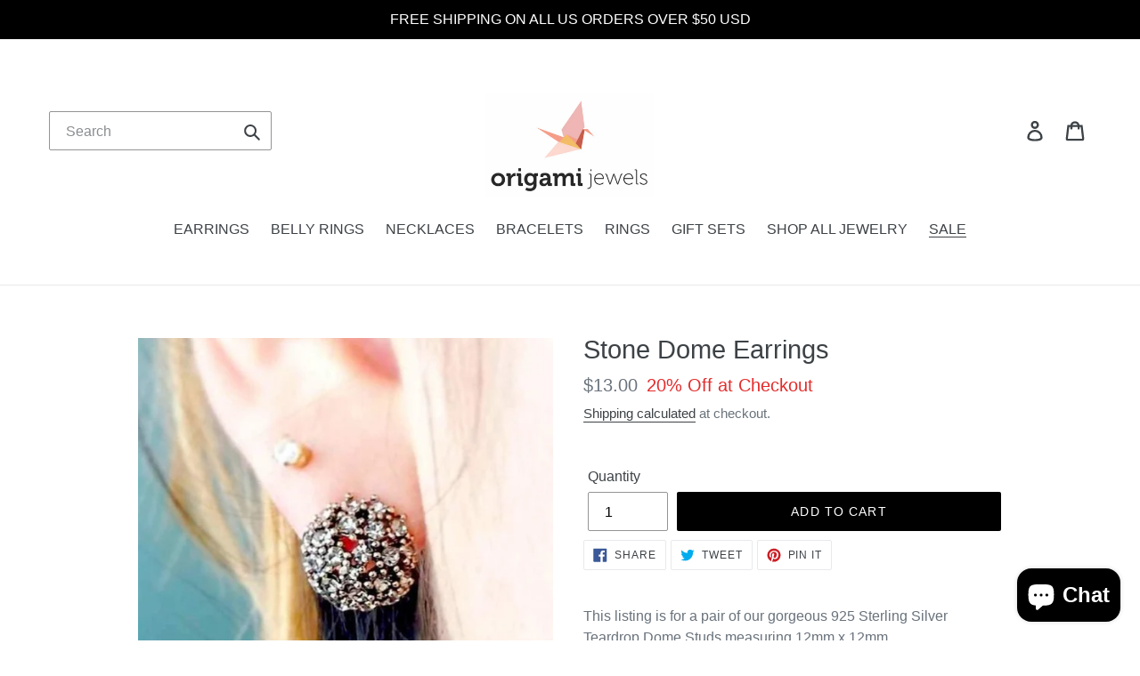

--- FILE ---
content_type: text/html; charset=utf-8
request_url: https://origamijewels.com/collections/sale/products/stone-dome-earrings
body_size: 54294
content:

<!doctype html>
<!--[if IE 9]> <html class="ie9 no-js" lang="en"> <![endif]-->
<!--[if (gt IE 9)|!(IE)]><!--> <html class="no-js" lang="en"> <!--<![endif]-->
<head>
  <meta charset="utf-8">
  <meta http-equiv="X-UA-Compatible" content="IE=edge,chrome=1">
  <meta name="viewport" content="width=device-width,initial-scale=1">
  <meta name="theme-color" content="#000000">
  <link rel="canonical" href="https://origamijewels.com/products/stone-dome-earrings"><link rel="shortcut icon" href="//origamijewels.com/cdn/shop/files/apple-touch-icon_4595c0b1-7713-4b83-a223-b8f05c96edc5_32x32.png?v=1614317698" type="image/png"><title>Stone Dome Earrings
&ndash; Origami Jewels</title><meta name="description" content="silver stud earrings fashion earrings Teardrop stone Dome Studs 925 Silver Classy CZ earrings bridesmaids gifts wedding jewelry Simple Stud Earrings Elegant Studs Sterling Silver teardrop earrings ♣ Free shipping on additional itemsThis listing is for a pair of our gorgeous 925 Sterling Silver Teardrop Dome Studs measuring 12mm x 12mm. For any occasions be it a casual hang out with friends, a stroll around the park or a romantic night out, these earrings will be a perfect statement to your look ♥Dome Dimensions:"><!-- /snippets/social-meta-tags.liquid -->




<meta property="og:site_name" content="Origami Jewels">
<meta property="og:url" content="https://origamijewels.com/products/stone-dome-earrings">
<meta property="og:title" content="Stone Dome Earrings">
<meta property="og:type" content="product">
<meta property="og:description" content="silver stud earrings fashion earrings Teardrop stone Dome Studs 925 Silver Classy CZ earrings bridesmaids gifts wedding jewelry Simple Stud Earrings Elegant Studs Sterling Silver teardrop earrings ♣ Free shipping on additional itemsThis listing is for a pair of our gorgeous 925 Sterling Silver Teardrop Dome Studs measuring 12mm x 12mm. For any occasions be it a casual hang out with friends, a stroll around the park or a romantic night out, these earrings will be a perfect statement to your look ♥Dome Dimensions:">

  <meta property="og:price:amount" content="13.00">
  <meta property="og:price:currency" content="USD">

<meta property="og:image" content="http://origamijewels.com/cdn/shop/products/il_570xN.1182713794_axs6_1200x1200.jpg?v=1648454192"><meta property="og:image" content="http://origamijewels.com/cdn/shop/products/il_570xN.1075459390_p39b_1200x1200.jpg?v=1549404386"><meta property="og:image" content="http://origamijewels.com/cdn/shop/products/il_570xN.1074385566_42xg_1200x1200.jpg?v=1661212512">
<meta property="og:image:secure_url" content="https://origamijewels.com/cdn/shop/products/il_570xN.1182713794_axs6_1200x1200.jpg?v=1648454192"><meta property="og:image:secure_url" content="https://origamijewels.com/cdn/shop/products/il_570xN.1075459390_p39b_1200x1200.jpg?v=1549404386"><meta property="og:image:secure_url" content="https://origamijewels.com/cdn/shop/products/il_570xN.1074385566_42xg_1200x1200.jpg?v=1661212512">


<meta name="twitter:card" content="summary_large_image">
<meta name="twitter:title" content="Stone Dome Earrings">
<meta name="twitter:description" content="silver stud earrings fashion earrings Teardrop stone Dome Studs 925 Silver Classy CZ earrings bridesmaids gifts wedding jewelry Simple Stud Earrings Elegant Studs Sterling Silver teardrop earrings ♣ Free shipping on additional itemsThis listing is for a pair of our gorgeous 925 Sterling Silver Teardrop Dome Studs measuring 12mm x 12mm. For any occasions be it a casual hang out with friends, a stroll around the park or a romantic night out, these earrings will be a perfect statement to your look ♥Dome Dimensions:">


  <link href="//origamijewels.com/cdn/shop/t/8/assets/theme.scss.css?v=157605953687304882141764047191" rel="stylesheet" type="text/css" media="all" />

  <script>
    var theme = {
      strings: {
        addToCart: "Add to cart",
        soldOut: "Sold out",
        unavailable: "Unavailable",
        regularPrice: "Regular price",
        sale: "Sale",
        showMore: "Show More",
        showLess: "Show Less",
        addressError: "Error looking up that address",
        addressNoResults: "No results for that address",
        addressQueryLimit: "You have exceeded the Google API usage limit. Consider upgrading to a \u003ca href=\"https:\/\/developers.google.com\/maps\/premium\/usage-limits\"\u003ePremium Plan\u003c\/a\u003e.",
        authError: "There was a problem authenticating your Google Maps account.",
        newWindow: "Opens in a new window.",
        external: "Opens external website.",
        newWindowExternal: "Opens external website in a new window."
      },
      moneyFormat: "${{amount}}"
    }

    document.documentElement.className = document.documentElement.className.replace('no-js', 'js');
  </script>

  <!--[if (lte IE 9) ]><script src="//origamijewels.com/cdn/shop/t/8/assets/match-media.min.js?v=22265819453975888031536691653" type="text/javascript"></script><![endif]--><!--[if (gt IE 9)|!(IE)]><!--><script src="//origamijewels.com/cdn/shop/t/8/assets/lazysizes.js?v=68441465964607740661536691653" async="async"></script><!--<![endif]-->
  <!--[if lte IE 9]><script src="//origamijewels.com/cdn/shop/t/8/assets/lazysizes.min.js?v=2384"></script><![endif]-->

  <!--[if (gt IE 9)|!(IE)]><!--><script src="//origamijewels.com/cdn/shop/t/8/assets/vendor.js?v=121857302354663160541536691653" defer="defer"></script><!--<![endif]-->
  <!--[if lte IE 9]><script src="//origamijewels.com/cdn/shop/t/8/assets/vendor.js?v=121857302354663160541536691653"></script><![endif]-->

  <!--[if (gt IE 9)|!(IE)]><!--><script src="//origamijewels.com/cdn/shop/t/8/assets/theme.js?v=152748532874349090061639407922" defer="defer"></script><!--<![endif]-->
  <!--[if lte IE 9]><script src="//origamijewels.com/cdn/shop/t/8/assets/theme.js?v=152748532874349090061639407922"></script><![endif]-->

  <script>window.performance && window.performance.mark && window.performance.mark('shopify.content_for_header.start');</script><meta name="google-site-verification" content="qmQSHm7ilgk7XelMJpN6FkMViUf5E2RmPa7wUSgKTxU">
<meta name="facebook-domain-verification" content="mm3fd3miqulzt8rjm9lur0li331pf7">
<meta id="shopify-digital-wallet" name="shopify-digital-wallet" content="/24848004/digital_wallets/dialog">
<meta name="shopify-checkout-api-token" content="5cb646e9fb8602823775fe7f09724a14">
<meta id="in-context-paypal-metadata" data-shop-id="24848004" data-venmo-supported="false" data-environment="production" data-locale="en_US" data-paypal-v4="true" data-currency="USD">
<link rel="alternate" type="application/json+oembed" href="https://origamijewels.com/products/stone-dome-earrings.oembed">
<script async="async" src="/checkouts/internal/preloads.js?locale=en-US"></script>
<link rel="preconnect" href="https://shop.app" crossorigin="anonymous">
<script async="async" src="https://shop.app/checkouts/internal/preloads.js?locale=en-US&shop_id=24848004" crossorigin="anonymous"></script>
<script id="apple-pay-shop-capabilities" type="application/json">{"shopId":24848004,"countryCode":"US","currencyCode":"USD","merchantCapabilities":["supports3DS"],"merchantId":"gid:\/\/shopify\/Shop\/24848004","merchantName":"Origami Jewels","requiredBillingContactFields":["postalAddress","email"],"requiredShippingContactFields":["postalAddress","email"],"shippingType":"shipping","supportedNetworks":["visa","masterCard","amex","discover","elo","jcb"],"total":{"type":"pending","label":"Origami Jewels","amount":"1.00"},"shopifyPaymentsEnabled":true,"supportsSubscriptions":true}</script>
<script id="shopify-features" type="application/json">{"accessToken":"5cb646e9fb8602823775fe7f09724a14","betas":["rich-media-storefront-analytics"],"domain":"origamijewels.com","predictiveSearch":true,"shopId":24848004,"locale":"en"}</script>
<script>var Shopify = Shopify || {};
Shopify.shop = "origami-jewels.myshopify.com";
Shopify.locale = "en";
Shopify.currency = {"active":"USD","rate":"1.0"};
Shopify.country = "US";
Shopify.theme = {"name":"Debut","id":32415875127,"schema_name":"Debut","schema_version":"8.0.0","theme_store_id":796,"role":"main"};
Shopify.theme.handle = "null";
Shopify.theme.style = {"id":null,"handle":null};
Shopify.cdnHost = "origamijewels.com/cdn";
Shopify.routes = Shopify.routes || {};
Shopify.routes.root = "/";</script>
<script type="module">!function(o){(o.Shopify=o.Shopify||{}).modules=!0}(window);</script>
<script>!function(o){function n(){var o=[];function n(){o.push(Array.prototype.slice.apply(arguments))}return n.q=o,n}var t=o.Shopify=o.Shopify||{};t.loadFeatures=n(),t.autoloadFeatures=n()}(window);</script>
<script>
  window.ShopifyPay = window.ShopifyPay || {};
  window.ShopifyPay.apiHost = "shop.app\/pay";
  window.ShopifyPay.redirectState = null;
</script>
<script id="shop-js-analytics" type="application/json">{"pageType":"product"}</script>
<script defer="defer" async type="module" src="//origamijewels.com/cdn/shopifycloud/shop-js/modules/v2/client.init-shop-cart-sync_WVOgQShq.en.esm.js"></script>
<script defer="defer" async type="module" src="//origamijewels.com/cdn/shopifycloud/shop-js/modules/v2/chunk.common_C_13GLB1.esm.js"></script>
<script defer="defer" async type="module" src="//origamijewels.com/cdn/shopifycloud/shop-js/modules/v2/chunk.modal_CLfMGd0m.esm.js"></script>
<script type="module">
  await import("//origamijewels.com/cdn/shopifycloud/shop-js/modules/v2/client.init-shop-cart-sync_WVOgQShq.en.esm.js");
await import("//origamijewels.com/cdn/shopifycloud/shop-js/modules/v2/chunk.common_C_13GLB1.esm.js");
await import("//origamijewels.com/cdn/shopifycloud/shop-js/modules/v2/chunk.modal_CLfMGd0m.esm.js");

  window.Shopify.SignInWithShop?.initShopCartSync?.({"fedCMEnabled":true,"windoidEnabled":true});

</script>
<script>
  window.Shopify = window.Shopify || {};
  if (!window.Shopify.featureAssets) window.Shopify.featureAssets = {};
  window.Shopify.featureAssets['shop-js'] = {"shop-cart-sync":["modules/v2/client.shop-cart-sync_DuR37GeY.en.esm.js","modules/v2/chunk.common_C_13GLB1.esm.js","modules/v2/chunk.modal_CLfMGd0m.esm.js"],"init-fed-cm":["modules/v2/client.init-fed-cm_BucUoe6W.en.esm.js","modules/v2/chunk.common_C_13GLB1.esm.js","modules/v2/chunk.modal_CLfMGd0m.esm.js"],"shop-toast-manager":["modules/v2/client.shop-toast-manager_B0JfrpKj.en.esm.js","modules/v2/chunk.common_C_13GLB1.esm.js","modules/v2/chunk.modal_CLfMGd0m.esm.js"],"init-shop-cart-sync":["modules/v2/client.init-shop-cart-sync_WVOgQShq.en.esm.js","modules/v2/chunk.common_C_13GLB1.esm.js","modules/v2/chunk.modal_CLfMGd0m.esm.js"],"shop-button":["modules/v2/client.shop-button_B_U3bv27.en.esm.js","modules/v2/chunk.common_C_13GLB1.esm.js","modules/v2/chunk.modal_CLfMGd0m.esm.js"],"init-windoid":["modules/v2/client.init-windoid_DuP9q_di.en.esm.js","modules/v2/chunk.common_C_13GLB1.esm.js","modules/v2/chunk.modal_CLfMGd0m.esm.js"],"shop-cash-offers":["modules/v2/client.shop-cash-offers_BmULhtno.en.esm.js","modules/v2/chunk.common_C_13GLB1.esm.js","modules/v2/chunk.modal_CLfMGd0m.esm.js"],"pay-button":["modules/v2/client.pay-button_CrPSEbOK.en.esm.js","modules/v2/chunk.common_C_13GLB1.esm.js","modules/v2/chunk.modal_CLfMGd0m.esm.js"],"init-customer-accounts":["modules/v2/client.init-customer-accounts_jNk9cPYQ.en.esm.js","modules/v2/client.shop-login-button_DJ5ldayH.en.esm.js","modules/v2/chunk.common_C_13GLB1.esm.js","modules/v2/chunk.modal_CLfMGd0m.esm.js"],"avatar":["modules/v2/client.avatar_BTnouDA3.en.esm.js"],"checkout-modal":["modules/v2/client.checkout-modal_pBPyh9w8.en.esm.js","modules/v2/chunk.common_C_13GLB1.esm.js","modules/v2/chunk.modal_CLfMGd0m.esm.js"],"init-shop-for-new-customer-accounts":["modules/v2/client.init-shop-for-new-customer-accounts_BUoCy7a5.en.esm.js","modules/v2/client.shop-login-button_DJ5ldayH.en.esm.js","modules/v2/chunk.common_C_13GLB1.esm.js","modules/v2/chunk.modal_CLfMGd0m.esm.js"],"init-customer-accounts-sign-up":["modules/v2/client.init-customer-accounts-sign-up_CnczCz9H.en.esm.js","modules/v2/client.shop-login-button_DJ5ldayH.en.esm.js","modules/v2/chunk.common_C_13GLB1.esm.js","modules/v2/chunk.modal_CLfMGd0m.esm.js"],"init-shop-email-lookup-coordinator":["modules/v2/client.init-shop-email-lookup-coordinator_CzjY5t9o.en.esm.js","modules/v2/chunk.common_C_13GLB1.esm.js","modules/v2/chunk.modal_CLfMGd0m.esm.js"],"shop-follow-button":["modules/v2/client.shop-follow-button_CsYC63q7.en.esm.js","modules/v2/chunk.common_C_13GLB1.esm.js","modules/v2/chunk.modal_CLfMGd0m.esm.js"],"shop-login-button":["modules/v2/client.shop-login-button_DJ5ldayH.en.esm.js","modules/v2/chunk.common_C_13GLB1.esm.js","modules/v2/chunk.modal_CLfMGd0m.esm.js"],"shop-login":["modules/v2/client.shop-login_B9ccPdmx.en.esm.js","modules/v2/chunk.common_C_13GLB1.esm.js","modules/v2/chunk.modal_CLfMGd0m.esm.js"],"lead-capture":["modules/v2/client.lead-capture_D0K_KgYb.en.esm.js","modules/v2/chunk.common_C_13GLB1.esm.js","modules/v2/chunk.modal_CLfMGd0m.esm.js"],"payment-terms":["modules/v2/client.payment-terms_BWmiNN46.en.esm.js","modules/v2/chunk.common_C_13GLB1.esm.js","modules/v2/chunk.modal_CLfMGd0m.esm.js"]};
</script>
<script>(function() {
  var isLoaded = false;
  function asyncLoad() {
    if (isLoaded) return;
    isLoaded = true;
    var urls = ["https:\/\/cdn.shopify.com\/s\/files\/1\/0184\/4255\/1360\/files\/quicklink.min.js?v=1606279826\u0026shop=origami-jewels.myshopify.com","https:\/\/cdn.shopify.com\/s\/files\/1\/0184\/4255\/1360\/files\/quickshop.v3.min.js?v=1649497581\u0026shop=origami-jewels.myshopify.com","https:\/\/rio.pwztag.com\/rio.js?shop=origami-jewels.myshopify.com"];
    for (var i = 0; i < urls.length; i++) {
      var s = document.createElement('script');
      s.type = 'text/javascript';
      s.async = true;
      s.src = urls[i];
      var x = document.getElementsByTagName('script')[0];
      x.parentNode.insertBefore(s, x);
    }
  };
  if(window.attachEvent) {
    window.attachEvent('onload', asyncLoad);
  } else {
    window.addEventListener('load', asyncLoad, false);
  }
})();</script>
<script id="__st">var __st={"a":24848004,"offset":-28800,"reqid":"d5337f05-d6a7-4917-b094-c23e3360eeb4-1769586259","pageurl":"origamijewels.com\/collections\/sale\/products\/stone-dome-earrings","u":"4d6b1223ade1","p":"product","rtyp":"product","rid":1401095946295};</script>
<script>window.ShopifyPaypalV4VisibilityTracking = true;</script>
<script id="captcha-bootstrap">!function(){'use strict';const t='contact',e='account',n='new_comment',o=[[t,t],['blogs',n],['comments',n],[t,'customer']],c=[[e,'customer_login'],[e,'guest_login'],[e,'recover_customer_password'],[e,'create_customer']],r=t=>t.map((([t,e])=>`form[action*='/${t}']:not([data-nocaptcha='true']) input[name='form_type'][value='${e}']`)).join(','),a=t=>()=>t?[...document.querySelectorAll(t)].map((t=>t.form)):[];function s(){const t=[...o],e=r(t);return a(e)}const i='password',u='form_key',d=['recaptcha-v3-token','g-recaptcha-response','h-captcha-response',i],f=()=>{try{return window.sessionStorage}catch{return}},m='__shopify_v',_=t=>t.elements[u];function p(t,e,n=!1){try{const o=window.sessionStorage,c=JSON.parse(o.getItem(e)),{data:r}=function(t){const{data:e,action:n}=t;return t[m]||n?{data:e,action:n}:{data:t,action:n}}(c);for(const[e,n]of Object.entries(r))t.elements[e]&&(t.elements[e].value=n);n&&o.removeItem(e)}catch(o){console.error('form repopulation failed',{error:o})}}const l='form_type',E='cptcha';function T(t){t.dataset[E]=!0}const w=window,h=w.document,L='Shopify',v='ce_forms',y='captcha';let A=!1;((t,e)=>{const n=(g='f06e6c50-85a8-45c8-87d0-21a2b65856fe',I='https://cdn.shopify.com/shopifycloud/storefront-forms-hcaptcha/ce_storefront_forms_captcha_hcaptcha.v1.5.2.iife.js',D={infoText:'Protected by hCaptcha',privacyText:'Privacy',termsText:'Terms'},(t,e,n)=>{const o=w[L][v],c=o.bindForm;if(c)return c(t,g,e,D).then(n);var r;o.q.push([[t,g,e,D],n]),r=I,A||(h.body.append(Object.assign(h.createElement('script'),{id:'captcha-provider',async:!0,src:r})),A=!0)});var g,I,D;w[L]=w[L]||{},w[L][v]=w[L][v]||{},w[L][v].q=[],w[L][y]=w[L][y]||{},w[L][y].protect=function(t,e){n(t,void 0,e),T(t)},Object.freeze(w[L][y]),function(t,e,n,w,h,L){const[v,y,A,g]=function(t,e,n){const i=e?o:[],u=t?c:[],d=[...i,...u],f=r(d),m=r(i),_=r(d.filter((([t,e])=>n.includes(e))));return[a(f),a(m),a(_),s()]}(w,h,L),I=t=>{const e=t.target;return e instanceof HTMLFormElement?e:e&&e.form},D=t=>v().includes(t);t.addEventListener('submit',(t=>{const e=I(t);if(!e)return;const n=D(e)&&!e.dataset.hcaptchaBound&&!e.dataset.recaptchaBound,o=_(e),c=g().includes(e)&&(!o||!o.value);(n||c)&&t.preventDefault(),c&&!n&&(function(t){try{if(!f())return;!function(t){const e=f();if(!e)return;const n=_(t);if(!n)return;const o=n.value;o&&e.removeItem(o)}(t);const e=Array.from(Array(32),(()=>Math.random().toString(36)[2])).join('');!function(t,e){_(t)||t.append(Object.assign(document.createElement('input'),{type:'hidden',name:u})),t.elements[u].value=e}(t,e),function(t,e){const n=f();if(!n)return;const o=[...t.querySelectorAll(`input[type='${i}']`)].map((({name:t})=>t)),c=[...d,...o],r={};for(const[a,s]of new FormData(t).entries())c.includes(a)||(r[a]=s);n.setItem(e,JSON.stringify({[m]:1,action:t.action,data:r}))}(t,e)}catch(e){console.error('failed to persist form',e)}}(e),e.submit())}));const S=(t,e)=>{t&&!t.dataset[E]&&(n(t,e.some((e=>e===t))),T(t))};for(const o of['focusin','change'])t.addEventListener(o,(t=>{const e=I(t);D(e)&&S(e,y())}));const B=e.get('form_key'),M=e.get(l),P=B&&M;t.addEventListener('DOMContentLoaded',(()=>{const t=y();if(P)for(const e of t)e.elements[l].value===M&&p(e,B);[...new Set([...A(),...v().filter((t=>'true'===t.dataset.shopifyCaptcha))])].forEach((e=>S(e,t)))}))}(h,new URLSearchParams(w.location.search),n,t,e,['guest_login'])})(!0,!0)}();</script>
<script integrity="sha256-4kQ18oKyAcykRKYeNunJcIwy7WH5gtpwJnB7kiuLZ1E=" data-source-attribution="shopify.loadfeatures" defer="defer" src="//origamijewels.com/cdn/shopifycloud/storefront/assets/storefront/load_feature-a0a9edcb.js" crossorigin="anonymous"></script>
<script crossorigin="anonymous" defer="defer" src="//origamijewels.com/cdn/shopifycloud/storefront/assets/shopify_pay/storefront-65b4c6d7.js?v=20250812"></script>
<script data-source-attribution="shopify.dynamic_checkout.dynamic.init">var Shopify=Shopify||{};Shopify.PaymentButton=Shopify.PaymentButton||{isStorefrontPortableWallets:!0,init:function(){window.Shopify.PaymentButton.init=function(){};var t=document.createElement("script");t.src="https://origamijewels.com/cdn/shopifycloud/portable-wallets/latest/portable-wallets.en.js",t.type="module",document.head.appendChild(t)}};
</script>
<script data-source-attribution="shopify.dynamic_checkout.buyer_consent">
  function portableWalletsHideBuyerConsent(e){var t=document.getElementById("shopify-buyer-consent"),n=document.getElementById("shopify-subscription-policy-button");t&&n&&(t.classList.add("hidden"),t.setAttribute("aria-hidden","true"),n.removeEventListener("click",e))}function portableWalletsShowBuyerConsent(e){var t=document.getElementById("shopify-buyer-consent"),n=document.getElementById("shopify-subscription-policy-button");t&&n&&(t.classList.remove("hidden"),t.removeAttribute("aria-hidden"),n.addEventListener("click",e))}window.Shopify?.PaymentButton&&(window.Shopify.PaymentButton.hideBuyerConsent=portableWalletsHideBuyerConsent,window.Shopify.PaymentButton.showBuyerConsent=portableWalletsShowBuyerConsent);
</script>
<script data-source-attribution="shopify.dynamic_checkout.cart.bootstrap">document.addEventListener("DOMContentLoaded",(function(){function t(){return document.querySelector("shopify-accelerated-checkout-cart, shopify-accelerated-checkout")}if(t())Shopify.PaymentButton.init();else{new MutationObserver((function(e,n){t()&&(Shopify.PaymentButton.init(),n.disconnect())})).observe(document.body,{childList:!0,subtree:!0})}}));
</script>
<link id="shopify-accelerated-checkout-styles" rel="stylesheet" media="screen" href="https://origamijewels.com/cdn/shopifycloud/portable-wallets/latest/accelerated-checkout-backwards-compat.css" crossorigin="anonymous">
<style id="shopify-accelerated-checkout-cart">
        #shopify-buyer-consent {
  margin-top: 1em;
  display: inline-block;
  width: 100%;
}

#shopify-buyer-consent.hidden {
  display: none;
}

#shopify-subscription-policy-button {
  background: none;
  border: none;
  padding: 0;
  text-decoration: underline;
  font-size: inherit;
  cursor: pointer;
}

#shopify-subscription-policy-button::before {
  box-shadow: none;
}

      </style>

<script>window.performance && window.performance.mark && window.performance.mark('shopify.content_for_header.end');</script>

  
<!-- Start of Judge.me Core -->
<link rel="dns-prefetch" href="https://cdn.judge.me/">
<script data-cfasync='false' class='jdgm-settings-script'>window.jdgmSettings={"pagination":5,"disable_web_reviews":false,"badge_no_review_text":"No reviews","badge_n_reviews_text":"{{ n }} review/reviews","hide_badge_preview_if_no_reviews":true,"badge_hide_text":false,"enforce_center_preview_badge":false,"widget_title":"Customer Reviews","widget_open_form_text":"Write a review","widget_close_form_text":"Cancel review","widget_refresh_page_text":"Refresh page","widget_summary_text":"Based on {{ number_of_reviews }} review/reviews","widget_no_review_text":"Be the first to write a review","widget_name_field_text":"Display name","widget_verified_name_field_text":"Verified Name (public)","widget_name_placeholder_text":"Display name","widget_required_field_error_text":"This field is required.","widget_email_field_text":"Email address","widget_verified_email_field_text":"Verified Email (private, can not be edited)","widget_email_placeholder_text":"Your email address","widget_email_field_error_text":"Please enter a valid email address.","widget_rating_field_text":"Rating","widget_review_title_field_text":"Review Title","widget_review_title_placeholder_text":"Give your review a title","widget_review_body_field_text":"Review content","widget_review_body_placeholder_text":"Start writing here...","widget_pictures_field_text":"Picture/Video (optional)","widget_submit_review_text":"Submit Review","widget_submit_verified_review_text":"Submit Verified Review","widget_submit_success_msg_with_auto_publish":"Thank you! Please refresh the page in a few moments to see your review. You can remove or edit your review by logging into \u003ca href='https://judge.me/login' target='_blank' rel='nofollow noopener'\u003eJudge.me\u003c/a\u003e","widget_submit_success_msg_no_auto_publish":"Thank you! Your review will be published as soon as it is approved by the shop admin. You can remove or edit your review by logging into \u003ca href='https://judge.me/login' target='_blank' rel='nofollow noopener'\u003eJudge.me\u003c/a\u003e","widget_show_default_reviews_out_of_total_text":"Showing {{ n_reviews_shown }} out of {{ n_reviews }} reviews.","widget_show_all_link_text":"Show all","widget_show_less_link_text":"Show less","widget_author_said_text":"{{ reviewer_name }} said:","widget_days_text":"{{ n }} days ago","widget_weeks_text":"{{ n }} week/weeks ago","widget_months_text":"{{ n }} month/months ago","widget_years_text":"{{ n }} year/years ago","widget_yesterday_text":"Yesterday","widget_today_text":"Today","widget_replied_text":"\u003e\u003e {{ shop_name }} replied:","widget_read_more_text":"Read more","widget_reviewer_name_as_initial":"","widget_rating_filter_color":"#fbcd0a","widget_rating_filter_see_all_text":"See all reviews","widget_sorting_most_recent_text":"Most Recent","widget_sorting_highest_rating_text":"Highest Rating","widget_sorting_lowest_rating_text":"Lowest Rating","widget_sorting_with_pictures_text":"Only Pictures","widget_sorting_most_helpful_text":"Most Helpful","widget_open_question_form_text":"Ask a question","widget_reviews_subtab_text":"Reviews","widget_questions_subtab_text":"Questions","widget_question_label_text":"Question","widget_answer_label_text":"Answer","widget_question_placeholder_text":"Write your question here","widget_submit_question_text":"Submit Question","widget_question_submit_success_text":"Thank you for your question! We will notify you once it gets answered.","verified_badge_text":"Verified","verified_badge_bg_color":"","verified_badge_text_color":"","verified_badge_placement":"left-of-reviewer-name","widget_review_max_height":"","widget_hide_border":false,"widget_social_share":false,"widget_thumb":false,"widget_review_location_show":false,"widget_location_format":"","all_reviews_include_out_of_store_products":true,"all_reviews_out_of_store_text":"(out of store)","all_reviews_pagination":100,"all_reviews_product_name_prefix_text":"about","enable_review_pictures":false,"enable_question_anwser":false,"widget_theme":"default","review_date_format":"mm/dd/yyyy","default_sort_method":"most-recent","widget_product_reviews_subtab_text":"Product Reviews","widget_shop_reviews_subtab_text":"Shop Reviews","widget_other_products_reviews_text":"Reviews for other products","widget_store_reviews_subtab_text":"Store reviews","widget_no_store_reviews_text":"This store hasn't received any reviews yet","widget_web_restriction_product_reviews_text":"This product hasn't received any reviews yet","widget_no_items_text":"No items found","widget_show_more_text":"Show more","widget_write_a_store_review_text":"Write a Store Review","widget_other_languages_heading":"Reviews in Other Languages","widget_translate_review_text":"Translate review to {{ language }}","widget_translating_review_text":"Translating...","widget_show_original_translation_text":"Show original ({{ language }})","widget_translate_review_failed_text":"Review couldn't be translated.","widget_translate_review_retry_text":"Retry","widget_translate_review_try_again_later_text":"Try again later","show_product_url_for_grouped_product":false,"widget_sorting_pictures_first_text":"Pictures First","show_pictures_on_all_rev_page_mobile":false,"show_pictures_on_all_rev_page_desktop":false,"floating_tab_hide_mobile_install_preference":false,"floating_tab_button_name":"★ Reviews","floating_tab_title":"Let customers speak for us","floating_tab_button_color":"","floating_tab_button_background_color":"","floating_tab_url":"","floating_tab_url_enabled":false,"floating_tab_tab_style":"text","all_reviews_text_badge_text":"Customers rate us {{ shop.metafields.judgeme.all_reviews_rating | round: 1 }}/5 based on {{ shop.metafields.judgeme.all_reviews_count }} reviews.","all_reviews_text_badge_text_branded_style":"{{ shop.metafields.judgeme.all_reviews_rating | round: 1 }} out of 5 stars based on {{ shop.metafields.judgeme.all_reviews_count }} reviews","is_all_reviews_text_badge_a_link":false,"show_stars_for_all_reviews_text_badge":false,"all_reviews_text_badge_url":"","all_reviews_text_style":"text","all_reviews_text_color_style":"judgeme_brand_color","all_reviews_text_color":"#108474","all_reviews_text_show_jm_brand":true,"featured_carousel_show_header":true,"featured_carousel_title":"Let customers speak for us","testimonials_carousel_title":"Customers are saying","videos_carousel_title":"Real customer stories","cards_carousel_title":"Customers are saying","featured_carousel_count_text":"from {{ n }} reviews","featured_carousel_add_link_to_all_reviews_page":false,"featured_carousel_url":"","featured_carousel_show_images":true,"featured_carousel_autoslide_interval":5,"featured_carousel_arrows_on_the_sides":false,"featured_carousel_height":250,"featured_carousel_width":80,"featured_carousel_image_size":0,"featured_carousel_image_height":250,"featured_carousel_arrow_color":"#eeeeee","verified_count_badge_style":"vintage","verified_count_badge_orientation":"horizontal","verified_count_badge_color_style":"judgeme_brand_color","verified_count_badge_color":"#108474","is_verified_count_badge_a_link":false,"verified_count_badge_url":"","verified_count_badge_show_jm_brand":true,"widget_rating_preset_default":5,"widget_first_sub_tab":"product-reviews","widget_show_histogram":true,"widget_histogram_use_custom_color":false,"widget_pagination_use_custom_color":false,"widget_star_use_custom_color":false,"widget_verified_badge_use_custom_color":false,"widget_write_review_use_custom_color":false,"picture_reminder_submit_button":"Upload Pictures","enable_review_videos":false,"mute_video_by_default":false,"widget_sorting_videos_first_text":"Videos First","widget_review_pending_text":"Pending","featured_carousel_items_for_large_screen":3,"social_share_options_order":"Facebook,Twitter","remove_microdata_snippet":false,"disable_json_ld":false,"enable_json_ld_products":false,"preview_badge_show_question_text":false,"preview_badge_no_question_text":"No questions","preview_badge_n_question_text":"{{ number_of_questions }} question/questions","qa_badge_show_icon":false,"qa_badge_position":"same-row","remove_judgeme_branding":false,"widget_add_search_bar":false,"widget_search_bar_placeholder":"Search","widget_sorting_verified_only_text":"Verified only","featured_carousel_theme":"default","featured_carousel_show_rating":true,"featured_carousel_show_title":true,"featured_carousel_show_body":true,"featured_carousel_show_date":false,"featured_carousel_show_reviewer":true,"featured_carousel_show_product":false,"featured_carousel_header_background_color":"#108474","featured_carousel_header_text_color":"#ffffff","featured_carousel_name_product_separator":"reviewed","featured_carousel_full_star_background":"#108474","featured_carousel_empty_star_background":"#dadada","featured_carousel_vertical_theme_background":"#f9fafb","featured_carousel_verified_badge_enable":false,"featured_carousel_verified_badge_color":"#108474","featured_carousel_border_style":"round","featured_carousel_review_line_length_limit":3,"featured_carousel_more_reviews_button_text":"Read more reviews","featured_carousel_view_product_button_text":"View product","all_reviews_page_load_reviews_on":"scroll","all_reviews_page_load_more_text":"Load More Reviews","disable_fb_tab_reviews":false,"enable_ajax_cdn_cache":false,"widget_public_name_text":"displayed publicly like","default_reviewer_name":"John Smith","default_reviewer_name_has_non_latin":true,"widget_reviewer_anonymous":"Anonymous","medals_widget_title":"Judge.me Review Medals","medals_widget_background_color":"#f9fafb","medals_widget_position":"footer_all_pages","medals_widget_border_color":"#f9fafb","medals_widget_verified_text_position":"left","medals_widget_use_monochromatic_version":false,"medals_widget_elements_color":"#108474","show_reviewer_avatar":true,"widget_invalid_yt_video_url_error_text":"Not a YouTube video URL","widget_max_length_field_error_text":"Please enter no more than {0} characters.","widget_show_country_flag":false,"widget_show_collected_via_shop_app":true,"widget_verified_by_shop_badge_style":"light","widget_verified_by_shop_text":"Verified by Shop","widget_show_photo_gallery":false,"widget_load_with_code_splitting":true,"widget_ugc_install_preference":false,"widget_ugc_title":"Made by us, Shared by you","widget_ugc_subtitle":"Tag us to see your picture featured in our page","widget_ugc_arrows_color":"#ffffff","widget_ugc_primary_button_text":"Buy Now","widget_ugc_primary_button_background_color":"#108474","widget_ugc_primary_button_text_color":"#ffffff","widget_ugc_primary_button_border_width":"0","widget_ugc_primary_button_border_style":"none","widget_ugc_primary_button_border_color":"#108474","widget_ugc_primary_button_border_radius":"25","widget_ugc_secondary_button_text":"Load More","widget_ugc_secondary_button_background_color":"#ffffff","widget_ugc_secondary_button_text_color":"#108474","widget_ugc_secondary_button_border_width":"2","widget_ugc_secondary_button_border_style":"solid","widget_ugc_secondary_button_border_color":"#108474","widget_ugc_secondary_button_border_radius":"25","widget_ugc_reviews_button_text":"View Reviews","widget_ugc_reviews_button_background_color":"#ffffff","widget_ugc_reviews_button_text_color":"#108474","widget_ugc_reviews_button_border_width":"2","widget_ugc_reviews_button_border_style":"solid","widget_ugc_reviews_button_border_color":"#108474","widget_ugc_reviews_button_border_radius":"25","widget_ugc_reviews_button_link_to":"judgeme-reviews-page","widget_ugc_show_post_date":true,"widget_ugc_max_width":"800","widget_rating_metafield_value_type":true,"widget_primary_color":"#A96459","widget_enable_secondary_color":false,"widget_secondary_color":"#edf5f5","widget_summary_average_rating_text":"{{ average_rating }} out of 5","widget_media_grid_title":"Customer photos \u0026 videos","widget_media_grid_see_more_text":"See more","widget_round_style":false,"widget_show_product_medals":true,"widget_verified_by_judgeme_text":"Verified by Judge.me","widget_show_store_medals":true,"widget_verified_by_judgeme_text_in_store_medals":"Verified by Judge.me","widget_media_field_exceed_quantity_message":"Sorry, we can only accept {{ max_media }} for one review.","widget_media_field_exceed_limit_message":"{{ file_name }} is too large, please select a {{ media_type }} less than {{ size_limit }}MB.","widget_review_submitted_text":"Review Submitted!","widget_question_submitted_text":"Question Submitted!","widget_close_form_text_question":"Cancel","widget_write_your_answer_here_text":"Write your answer here","widget_enabled_branded_link":true,"widget_show_collected_by_judgeme":false,"widget_reviewer_name_color":"","widget_write_review_text_color":"","widget_write_review_bg_color":"","widget_collected_by_judgeme_text":"collected by Judge.me","widget_pagination_type":"standard","widget_load_more_text":"Load More","widget_load_more_color":"#108474","widget_full_review_text":"Full Review","widget_read_more_reviews_text":"Read More Reviews","widget_read_questions_text":"Read Questions","widget_questions_and_answers_text":"Questions \u0026 Answers","widget_verified_by_text":"Verified by","widget_verified_text":"Verified","widget_number_of_reviews_text":"{{ number_of_reviews }} reviews","widget_back_button_text":"Back","widget_next_button_text":"Next","widget_custom_forms_filter_button":"Filters","custom_forms_style":"vertical","widget_show_review_information":false,"how_reviews_are_collected":"How reviews are collected?","widget_show_review_keywords":false,"widget_gdpr_statement":"How we use your data: We'll only contact you about the review you left, and only if necessary. By submitting your review, you agree to Judge.me's \u003ca href='https://judge.me/terms' target='_blank' rel='nofollow noopener'\u003eterms\u003c/a\u003e, \u003ca href='https://judge.me/privacy' target='_blank' rel='nofollow noopener'\u003eprivacy\u003c/a\u003e and \u003ca href='https://judge.me/content-policy' target='_blank' rel='nofollow noopener'\u003econtent\u003c/a\u003e policies.","widget_multilingual_sorting_enabled":false,"widget_translate_review_content_enabled":false,"widget_translate_review_content_method":"manual","popup_widget_review_selection":"automatically_with_pictures","popup_widget_round_border_style":true,"popup_widget_show_title":true,"popup_widget_show_body":true,"popup_widget_show_reviewer":false,"popup_widget_show_product":true,"popup_widget_show_pictures":true,"popup_widget_use_review_picture":true,"popup_widget_show_on_home_page":true,"popup_widget_show_on_product_page":true,"popup_widget_show_on_collection_page":true,"popup_widget_show_on_cart_page":true,"popup_widget_position":"bottom_left","popup_widget_first_review_delay":5,"popup_widget_duration":5,"popup_widget_interval":5,"popup_widget_review_count":5,"popup_widget_hide_on_mobile":true,"review_snippet_widget_round_border_style":true,"review_snippet_widget_card_color":"#FFFFFF","review_snippet_widget_slider_arrows_background_color":"#FFFFFF","review_snippet_widget_slider_arrows_color":"#000000","review_snippet_widget_star_color":"#108474","show_product_variant":false,"all_reviews_product_variant_label_text":"Variant: ","widget_show_verified_branding":false,"widget_ai_summary_title":"Customers say","widget_ai_summary_disclaimer":"AI-powered review summary based on recent customer reviews","widget_show_ai_summary":false,"widget_show_ai_summary_bg":false,"widget_show_review_title_input":true,"redirect_reviewers_invited_via_email":"review_widget","request_store_review_after_product_review":false,"request_review_other_products_in_order":false,"review_form_color_scheme":"default","review_form_corner_style":"square","review_form_star_color":{},"review_form_text_color":"#333333","review_form_background_color":"#ffffff","review_form_field_background_color":"#fafafa","review_form_button_color":{},"review_form_button_text_color":"#ffffff","review_form_modal_overlay_color":"#000000","review_content_screen_title_text":"How would you rate this product?","review_content_introduction_text":"We would love it if you would share a bit about your experience.","store_review_form_title_text":"How would you rate this store?","store_review_form_introduction_text":"We would love it if you would share a bit about your experience.","show_review_guidance_text":true,"one_star_review_guidance_text":"Poor","five_star_review_guidance_text":"Great","customer_information_screen_title_text":"About you","customer_information_introduction_text":"Please tell us more about you.","custom_questions_screen_title_text":"Your experience in more detail","custom_questions_introduction_text":"Here are a few questions to help us understand more about your experience.","review_submitted_screen_title_text":"Thanks for your review!","review_submitted_screen_thank_you_text":"We are processing it and it will appear on the store soon.","review_submitted_screen_email_verification_text":"Please confirm your email by clicking the link we just sent you. This helps us keep reviews authentic.","review_submitted_request_store_review_text":"Would you like to share your experience of shopping with us?","review_submitted_review_other_products_text":"Would you like to review these products?","store_review_screen_title_text":"Would you like to share your experience of shopping with us?","store_review_introduction_text":"We value your feedback and use it to improve. Please share any thoughts or suggestions you have.","reviewer_media_screen_title_picture_text":"Share a picture","reviewer_media_introduction_picture_text":"Upload a photo to support your review.","reviewer_media_screen_title_video_text":"Share a video","reviewer_media_introduction_video_text":"Upload a video to support your review.","reviewer_media_screen_title_picture_or_video_text":"Share a picture or video","reviewer_media_introduction_picture_or_video_text":"Upload a photo or video to support your review.","reviewer_media_youtube_url_text":"Paste your Youtube URL here","advanced_settings_next_step_button_text":"Next","advanced_settings_close_review_button_text":"Close","modal_write_review_flow":false,"write_review_flow_required_text":"Required","write_review_flow_privacy_message_text":"We respect your privacy.","write_review_flow_anonymous_text":"Post review as anonymous","write_review_flow_visibility_text":"This won't be visible to other customers.","write_review_flow_multiple_selection_help_text":"Select as many as you like","write_review_flow_single_selection_help_text":"Select one option","write_review_flow_required_field_error_text":"This field is required","write_review_flow_invalid_email_error_text":"Please enter a valid email address","write_review_flow_max_length_error_text":"Max. {{ max_length }} characters.","write_review_flow_media_upload_text":"\u003cb\u003eClick to upload\u003c/b\u003e or drag and drop","write_review_flow_gdpr_statement":"We'll only contact you about your review if necessary. By submitting your review, you agree to our \u003ca href='https://judge.me/terms' target='_blank' rel='nofollow noopener'\u003eterms and conditions\u003c/a\u003e and \u003ca href='https://judge.me/privacy' target='_blank' rel='nofollow noopener'\u003eprivacy policy\u003c/a\u003e.","rating_only_reviews_enabled":false,"show_negative_reviews_help_screen":false,"new_review_flow_help_screen_rating_threshold":3,"negative_review_resolution_screen_title_text":"Tell us more","negative_review_resolution_text":"Your experience matters to us. If there were issues with your purchase, we're here to help. Feel free to reach out to us, we'd love the opportunity to make things right.","negative_review_resolution_button_text":"Contact us","negative_review_resolution_proceed_with_review_text":"Leave a review","negative_review_resolution_subject":"Issue with purchase from {{ shop_name }}.{{ order_name }}","preview_badge_collection_page_install_status":false,"widget_review_custom_css":"","preview_badge_custom_css":"","preview_badge_stars_count":"5-stars","featured_carousel_custom_css":"","floating_tab_custom_css":"","all_reviews_widget_custom_css":"","medals_widget_custom_css":"","verified_badge_custom_css":"","all_reviews_text_custom_css":"","transparency_badges_collected_via_store_invite":false,"transparency_badges_from_another_provider":false,"transparency_badges_collected_from_store_visitor":false,"transparency_badges_collected_by_verified_review_provider":false,"transparency_badges_earned_reward":false,"transparency_badges_collected_via_store_invite_text":"Review collected via store invitation","transparency_badges_from_another_provider_text":"Review collected from another provider","transparency_badges_collected_from_store_visitor_text":"Review collected from a store visitor","transparency_badges_written_in_google_text":"Review written in Google","transparency_badges_written_in_etsy_text":"Review written in Etsy","transparency_badges_written_in_shop_app_text":"Review written in Shop App","transparency_badges_earned_reward_text":"Review earned a reward for future purchase","product_review_widget_per_page":10,"widget_store_review_label_text":"Review about the store","checkout_comment_extension_title_on_product_page":"Customer Comments","checkout_comment_extension_num_latest_comment_show":5,"checkout_comment_extension_format":"name_and_timestamp","checkout_comment_customer_name":"last_initial","checkout_comment_comment_notification":true,"preview_badge_collection_page_install_preference":true,"preview_badge_home_page_install_preference":false,"preview_badge_product_page_install_preference":true,"review_widget_install_preference":"","review_carousel_install_preference":false,"floating_reviews_tab_install_preference":"none","verified_reviews_count_badge_install_preference":false,"all_reviews_text_install_preference":false,"review_widget_best_location":true,"judgeme_medals_install_preference":false,"review_widget_revamp_enabled":false,"review_widget_qna_enabled":false,"review_widget_header_theme":"minimal","review_widget_widget_title_enabled":true,"review_widget_header_text_size":"medium","review_widget_header_text_weight":"regular","review_widget_average_rating_style":"compact","review_widget_bar_chart_enabled":true,"review_widget_bar_chart_type":"numbers","review_widget_bar_chart_style":"standard","review_widget_expanded_media_gallery_enabled":false,"review_widget_reviews_section_theme":"standard","review_widget_image_style":"thumbnails","review_widget_review_image_ratio":"square","review_widget_stars_size":"medium","review_widget_verified_badge":"standard_text","review_widget_review_title_text_size":"medium","review_widget_review_text_size":"medium","review_widget_review_text_length":"medium","review_widget_number_of_columns_desktop":3,"review_widget_carousel_transition_speed":5,"review_widget_custom_questions_answers_display":"always","review_widget_button_text_color":"#FFFFFF","review_widget_text_color":"#000000","review_widget_lighter_text_color":"#7B7B7B","review_widget_corner_styling":"soft","review_widget_review_word_singular":"review","review_widget_review_word_plural":"reviews","review_widget_voting_label":"Helpful?","review_widget_shop_reply_label":"Reply from {{ shop_name }}:","review_widget_filters_title":"Filters","qna_widget_question_word_singular":"Question","qna_widget_question_word_plural":"Questions","qna_widget_answer_reply_label":"Answer from {{ answerer_name }}:","qna_content_screen_title_text":"Ask a question about this product","qna_widget_question_required_field_error_text":"Please enter your question.","qna_widget_flow_gdpr_statement":"We'll only contact you about your question if necessary. By submitting your question, you agree to our \u003ca href='https://judge.me/terms' target='_blank' rel='nofollow noopener'\u003eterms and conditions\u003c/a\u003e and \u003ca href='https://judge.me/privacy' target='_blank' rel='nofollow noopener'\u003eprivacy policy\u003c/a\u003e.","qna_widget_question_submitted_text":"Thanks for your question!","qna_widget_close_form_text_question":"Close","qna_widget_question_submit_success_text":"We’ll notify you by email when your question is answered.","all_reviews_widget_v2025_enabled":false,"all_reviews_widget_v2025_header_theme":"default","all_reviews_widget_v2025_widget_title_enabled":true,"all_reviews_widget_v2025_header_text_size":"medium","all_reviews_widget_v2025_header_text_weight":"regular","all_reviews_widget_v2025_average_rating_style":"compact","all_reviews_widget_v2025_bar_chart_enabled":true,"all_reviews_widget_v2025_bar_chart_type":"numbers","all_reviews_widget_v2025_bar_chart_style":"standard","all_reviews_widget_v2025_expanded_media_gallery_enabled":false,"all_reviews_widget_v2025_show_store_medals":true,"all_reviews_widget_v2025_show_photo_gallery":true,"all_reviews_widget_v2025_show_review_keywords":false,"all_reviews_widget_v2025_show_ai_summary":false,"all_reviews_widget_v2025_show_ai_summary_bg":false,"all_reviews_widget_v2025_add_search_bar":false,"all_reviews_widget_v2025_default_sort_method":"most-recent","all_reviews_widget_v2025_reviews_per_page":10,"all_reviews_widget_v2025_reviews_section_theme":"default","all_reviews_widget_v2025_image_style":"thumbnails","all_reviews_widget_v2025_review_image_ratio":"square","all_reviews_widget_v2025_stars_size":"medium","all_reviews_widget_v2025_verified_badge":"bold_badge","all_reviews_widget_v2025_review_title_text_size":"medium","all_reviews_widget_v2025_review_text_size":"medium","all_reviews_widget_v2025_review_text_length":"medium","all_reviews_widget_v2025_number_of_columns_desktop":3,"all_reviews_widget_v2025_carousel_transition_speed":5,"all_reviews_widget_v2025_custom_questions_answers_display":"always","all_reviews_widget_v2025_show_product_variant":false,"all_reviews_widget_v2025_show_reviewer_avatar":true,"all_reviews_widget_v2025_reviewer_name_as_initial":"","all_reviews_widget_v2025_review_location_show":false,"all_reviews_widget_v2025_location_format":"","all_reviews_widget_v2025_show_country_flag":false,"all_reviews_widget_v2025_verified_by_shop_badge_style":"light","all_reviews_widget_v2025_social_share":false,"all_reviews_widget_v2025_social_share_options_order":"Facebook,Twitter,LinkedIn,Pinterest","all_reviews_widget_v2025_pagination_type":"standard","all_reviews_widget_v2025_button_text_color":"#FFFFFF","all_reviews_widget_v2025_text_color":"#000000","all_reviews_widget_v2025_lighter_text_color":"#7B7B7B","all_reviews_widget_v2025_corner_styling":"soft","all_reviews_widget_v2025_title":"Customer reviews","all_reviews_widget_v2025_ai_summary_title":"Customers say about this store","all_reviews_widget_v2025_no_review_text":"Be the first to write a review","platform":"shopify","branding_url":"https://app.judge.me/reviews/stores/origamijewels.com","branding_text":"Powered by Judge.me","locale":"en","reply_name":"Origami Jewels","widget_version":"2.1","footer":true,"autopublish":true,"review_dates":true,"enable_custom_form":false,"shop_use_review_site":true,"shop_locale":"en","enable_multi_locales_translations":false,"show_review_title_input":true,"review_verification_email_status":"never","can_be_branded":true,"reply_name_text":"Origami Jewels"};</script> <style class='jdgm-settings-style'>.jdgm-xx{left:0}.jdgm-histogram .jdgm-histogram__bar-content{background:#fbcd0a}.jdgm-histogram .jdgm-histogram__bar:after{background:#fbcd0a}.jdgm-prev-badge[data-average-rating='0.00']{display:none !important}.jdgm-author-all-initials{display:none !important}.jdgm-author-last-initial{display:none !important}.jdgm-rev-widg__title{visibility:hidden}.jdgm-rev-widg__summary-text{visibility:hidden}.jdgm-prev-badge__text{visibility:hidden}.jdgm-rev__replier:before{content:'Origami Jewels'}.jdgm-rev__prod-link-prefix:before{content:'about'}.jdgm-rev__variant-label:before{content:'Variant: '}.jdgm-rev__out-of-store-text:before{content:'(out of store)'}@media only screen and (min-width: 768px){.jdgm-rev__pics .jdgm-rev_all-rev-page-picture-separator,.jdgm-rev__pics .jdgm-rev__product-picture{display:none}}@media only screen and (max-width: 768px){.jdgm-rev__pics .jdgm-rev_all-rev-page-picture-separator,.jdgm-rev__pics .jdgm-rev__product-picture{display:none}}.jdgm-preview-badge[data-template="index"]{display:none !important}.jdgm-verified-count-badget[data-from-snippet="true"]{display:none !important}.jdgm-carousel-wrapper[data-from-snippet="true"]{display:none !important}.jdgm-all-reviews-text[data-from-snippet="true"]{display:none !important}.jdgm-medals-section[data-from-snippet="true"]{display:none !important}.jdgm-ugc-media-wrapper[data-from-snippet="true"]{display:none !important}.jdgm-rev__transparency-badge[data-badge-type="review_collected_via_store_invitation"]{display:none !important}.jdgm-rev__transparency-badge[data-badge-type="review_collected_from_another_provider"]{display:none !important}.jdgm-rev__transparency-badge[data-badge-type="review_collected_from_store_visitor"]{display:none !important}.jdgm-rev__transparency-badge[data-badge-type="review_written_in_etsy"]{display:none !important}.jdgm-rev__transparency-badge[data-badge-type="review_written_in_google_business"]{display:none !important}.jdgm-rev__transparency-badge[data-badge-type="review_written_in_shop_app"]{display:none !important}.jdgm-rev__transparency-badge[data-badge-type="review_earned_for_future_purchase"]{display:none !important}
</style> <style class='jdgm-settings-style'></style>

  
  
  
  <style class='jdgm-miracle-styles'>
  @-webkit-keyframes jdgm-spin{0%{-webkit-transform:rotate(0deg);-ms-transform:rotate(0deg);transform:rotate(0deg)}100%{-webkit-transform:rotate(359deg);-ms-transform:rotate(359deg);transform:rotate(359deg)}}@keyframes jdgm-spin{0%{-webkit-transform:rotate(0deg);-ms-transform:rotate(0deg);transform:rotate(0deg)}100%{-webkit-transform:rotate(359deg);-ms-transform:rotate(359deg);transform:rotate(359deg)}}@font-face{font-family:'JudgemeStar';src:url("[data-uri]") format("woff");font-weight:normal;font-style:normal}.jdgm-star{font-family:'JudgemeStar';display:inline !important;text-decoration:none !important;padding:0 4px 0 0 !important;margin:0 !important;font-weight:bold;opacity:1;-webkit-font-smoothing:antialiased;-moz-osx-font-smoothing:grayscale}.jdgm-star:hover{opacity:1}.jdgm-star:last-of-type{padding:0 !important}.jdgm-star.jdgm--on:before{content:"\e000"}.jdgm-star.jdgm--off:before{content:"\e001"}.jdgm-star.jdgm--half:before{content:"\e002"}.jdgm-widget *{margin:0;line-height:1.4;-webkit-box-sizing:border-box;-moz-box-sizing:border-box;box-sizing:border-box;-webkit-overflow-scrolling:touch}.jdgm-hidden{display:none !important;visibility:hidden !important}.jdgm-temp-hidden{display:none}.jdgm-spinner{width:40px;height:40px;margin:auto;border-radius:50%;border-top:2px solid #eee;border-right:2px solid #eee;border-bottom:2px solid #eee;border-left:2px solid #ccc;-webkit-animation:jdgm-spin 0.8s infinite linear;animation:jdgm-spin 0.8s infinite linear}.jdgm-prev-badge{display:block !important}

</style>


  
  
   


<script data-cfasync='false' class='jdgm-script'>
!function(e){window.jdgm=window.jdgm||{},jdgm.CDN_HOST="https://cdn.judge.me/",
jdgm.docReady=function(d){(e.attachEvent?"complete"===e.readyState:"loading"!==e.readyState)?
setTimeout(d,0):e.addEventListener("DOMContentLoaded",d)},jdgm.loadCSS=function(d,t,o,s){
!o&&jdgm.loadCSS.requestedUrls.indexOf(d)>=0||(jdgm.loadCSS.requestedUrls.push(d),
(s=e.createElement("link")).rel="stylesheet",s.class="jdgm-stylesheet",s.media="nope!",
s.href=d,s.onload=function(){this.media="all",t&&setTimeout(t)},e.body.appendChild(s))},
jdgm.loadCSS.requestedUrls=[],jdgm.docReady(function(){(window.jdgmLoadCSS||e.querySelectorAll(
".jdgm-widget, .jdgm-all-reviews-page").length>0)&&(jdgmSettings.widget_load_with_code_splitting?
parseFloat(jdgmSettings.widget_version)>=3?jdgm.loadCSS(jdgm.CDN_HOST+"widget_v3/base.css"):
jdgm.loadCSS(jdgm.CDN_HOST+"widget/base.css"):jdgm.loadCSS(jdgm.CDN_HOST+"shopify_v2.css"))})}(document);
</script>
<script async data-cfasync="false" type="text/javascript" src="https://cdn.judge.me/loader.js"></script>

<noscript><link rel="stylesheet" type="text/css" media="all" href="https://cdn.judge.me/shopify_v2.css"></noscript>
<!-- End of Judge.me Core -->


  <link rel="shortcut icon" href="//origamijewels.com/cdn/shop/files/apple-touch-icon_4595c0b1-7713-4b83-a223-b8f05c96edc5_32x32.png?v=1614317698" type="image/png">


  

<script>
  var __productWizRioProduct = {"id":1401095946295,"title":"Stone Dome Earrings","handle":"stone-dome-earrings","description":"\u003cspan\u003eThis listing is for a pair of our gorgeous 925 Sterling Silver Teardrop Dome Studs measuring 12mm x 12mm. \u003c\/span\u003e\u003cbr\u003e\u003cbr\u003e\u003cspan\u003eFor any occasions be it a casual hang out with friends, a stroll around the park or a romantic night out, these earrings will be a perfect statement to your look ♥\u003c\/span\u003e\u003cbr\u003e\u003cbr\u003e\u003cspan\u003eDome Dimensions: 12mm x 12mm\u003c\/span\u003e\u003cbr\u003e\u003cbr\u003e\u003cmeta charset=\"utf-8\"\u003e\n\u003cp data-mce-fragment=\"1\"\u003e✦ PACKAGING \u0026amp; SHIPPING ✦\u003c\/p\u003e\n\u003cp data-mce-fragment=\"1\"\u003e• All Origami Jewels orders are beautifully packaged and carefully wrapped inside a padded envelope to ensure safe delivery\u003c\/p\u003e\n\u003cp data-mce-fragment=\"1\"\u003e• Combined shipping available\u003c\/p\u003e\n\u003cp data-mce-fragment=\"1\"\u003e \u003c\/p\u003e\n\u003cp data-mce-fragment=\"1\"\u003e\u003ca href=\"https:\/\/origamijewels.com\/pages\/faq\" aria-describedby=\"a11y-new-window-message\" data-mce-fragment=\"1\" data-mce-href=\"https:\/\/origamijewels.com\/pages\/faq\" target=\"_blank\"\u003eO U R ∙ P O L I C I E S ∙ F A Q\u003c\/a\u003e\u003cbr data-mce-fragment=\"1\"\u003e\u003c\/p\u003e\n\u003cp data-mce-fragment=\"1\"\u003e\u003ca href=\"https:\/\/origamijewels.com\/\" aria-describedby=\"a11y-new-window-message\" data-mce-fragment=\"1\" data-mce-href=\"https:\/\/origamijewels.com\/\" target=\"_blank\"\u003eM O R E ∙ F R O M ∙ U S\u003c\/a\u003e\u003cbr data-mce-fragment=\"1\"\u003e\u003c\/p\u003e\n\u003cp data-mce-fragment=\"1\"\u003e\u003ca href=\"https:\/\/origamijewels.com\/pages\/about-us\" aria-describedby=\"a11y-new-window-message\" data-mce-fragment=\"1\" data-mce-href=\"https:\/\/origamijewels.com\/pages\/about-us\" target=\"_blank\"\u003eA B O U T ∙ O R I G A M I ∙ J E W E L S\u003c\/a\u003e\u003cbr data-mce-fragment=\"1\"\u003e\u003c\/p\u003e\n\u003cp data-mce-fragment=\"1\"\u003e\u003ca href=\"https:\/\/www.instagram.com\/origami_jewels\/\" aria-describedby=\"a11y-new-window-external-message\" data-mce-fragment=\"1\" data-mce-href=\"https:\/\/www.instagram.com\/origami_jewels\/\" target=\"_blank\"\u003eI N S I D E ∙ S C O O P\u003c\/a\u003e\u003cbr data-mce-fragment=\"1\"\u003e• IG: @origami_jewels\u003c\/p\u003e\n\u003cbr\u003e","published_at":"2018-09-20T17:12:56-07:00","created_at":"2018-09-20T17:14:05-07:00","vendor":"Origami Jewels","type":"Earrings","tags":["925 Silver","bridesmaids gifts","Classy CZ earrings","CZ Circle Studs","Elegant Studs Sterling Silver","Simple Stud Earrings","tear drop","wedding jewelry"],"price":1300,"price_min":1300,"price_max":1300,"available":true,"price_varies":false,"compare_at_price":null,"compare_at_price_min":0,"compare_at_price_max":0,"compare_at_price_varies":false,"variants":[{"id":12639702548535,"title":"Default Title","option1":"Default Title","option2":null,"option3":null,"sku":"EA051","requires_shipping":true,"taxable":true,"featured_image":null,"available":true,"name":"Stone Dome Earrings","public_title":null,"options":["Default Title"],"price":1300,"weight":28,"compare_at_price":null,"inventory_quantity":0,"inventory_management":null,"inventory_policy":"deny","barcode":"","requires_selling_plan":false,"selling_plan_allocations":[]}],"images":["\/\/origamijewels.com\/cdn\/shop\/products\/il_570xN.1182713794_axs6.jpg?v=1648454192","\/\/origamijewels.com\/cdn\/shop\/products\/il_570xN.1075459390_p39b.jpg?v=1549404386","\/\/origamijewels.com\/cdn\/shop\/products\/il_570xN.1074385566_42xg.jpg?v=1661212512","\/\/origamijewels.com\/cdn\/shop\/products\/ojpackaging_9e533cdb-7756-4d79-a27a-7077dbf903f9.jpg?v=1648454167"],"featured_image":"\/\/origamijewels.com\/cdn\/shop\/products\/il_570xN.1182713794_axs6.jpg?v=1648454192","options":["Title"],"media":[{"alt":"Stone Dome Earrings - Origami Jewels","id":1278474944567,"position":1,"preview_image":{"aspect_ratio":1.0,"height":557,"width":557,"src":"\/\/origamijewels.com\/cdn\/shop\/products\/il_570xN.1182713794_axs6.jpg?v=1648454192"},"aspect_ratio":1.0,"height":557,"media_type":"image","src":"\/\/origamijewels.com\/cdn\/shop\/products\/il_570xN.1182713794_axs6.jpg?v=1648454192","width":557},{"alt":"Stone Dome Earrings - Origami Jewels","id":1278474977335,"position":2,"preview_image":{"aspect_ratio":1.0,"height":570,"width":570,"src":"\/\/origamijewels.com\/cdn\/shop\/products\/il_570xN.1075459390_p39b.jpg?v=1549404386"},"aspect_ratio":1.0,"height":570,"media_type":"image","src":"\/\/origamijewels.com\/cdn\/shop\/products\/il_570xN.1075459390_p39b.jpg?v=1549404386","width":570},{"alt":"Stone Dome Earrings - Origami Jewels","id":1278475010103,"position":3,"preview_image":{"aspect_ratio":1.0,"height":484,"width":484,"src":"\/\/origamijewels.com\/cdn\/shop\/products\/il_570xN.1074385566_42xg.jpg?v=1661212512"},"aspect_ratio":1.0,"height":484,"media_type":"image","src":"\/\/origamijewels.com\/cdn\/shop\/products\/il_570xN.1074385566_42xg.jpg?v=1661212512","width":484},{"alt":null,"id":21239090642999,"position":4,"preview_image":{"aspect_ratio":1.501,"height":529,"width":794,"src":"\/\/origamijewels.com\/cdn\/shop\/products\/ojpackaging_9e533cdb-7756-4d79-a27a-7077dbf903f9.jpg?v=1648454167"},"aspect_ratio":1.501,"height":529,"media_type":"image","src":"\/\/origamijewels.com\/cdn\/shop\/products\/ojpackaging_9e533cdb-7756-4d79-a27a-7077dbf903f9.jpg?v=1648454167","width":794}],"requires_selling_plan":false,"selling_plan_groups":[],"content":"\u003cspan\u003eThis listing is for a pair of our gorgeous 925 Sterling Silver Teardrop Dome Studs measuring 12mm x 12mm. \u003c\/span\u003e\u003cbr\u003e\u003cbr\u003e\u003cspan\u003eFor any occasions be it a casual hang out with friends, a stroll around the park or a romantic night out, these earrings will be a perfect statement to your look ♥\u003c\/span\u003e\u003cbr\u003e\u003cbr\u003e\u003cspan\u003eDome Dimensions: 12mm x 12mm\u003c\/span\u003e\u003cbr\u003e\u003cbr\u003e\u003cmeta charset=\"utf-8\"\u003e\n\u003cp data-mce-fragment=\"1\"\u003e✦ PACKAGING \u0026amp; SHIPPING ✦\u003c\/p\u003e\n\u003cp data-mce-fragment=\"1\"\u003e• All Origami Jewels orders are beautifully packaged and carefully wrapped inside a padded envelope to ensure safe delivery\u003c\/p\u003e\n\u003cp data-mce-fragment=\"1\"\u003e• Combined shipping available\u003c\/p\u003e\n\u003cp data-mce-fragment=\"1\"\u003e \u003c\/p\u003e\n\u003cp data-mce-fragment=\"1\"\u003e\u003ca href=\"https:\/\/origamijewels.com\/pages\/faq\" aria-describedby=\"a11y-new-window-message\" data-mce-fragment=\"1\" data-mce-href=\"https:\/\/origamijewels.com\/pages\/faq\" target=\"_blank\"\u003eO U R ∙ P O L I C I E S ∙ F A Q\u003c\/a\u003e\u003cbr data-mce-fragment=\"1\"\u003e\u003c\/p\u003e\n\u003cp data-mce-fragment=\"1\"\u003e\u003ca href=\"https:\/\/origamijewels.com\/\" aria-describedby=\"a11y-new-window-message\" data-mce-fragment=\"1\" data-mce-href=\"https:\/\/origamijewels.com\/\" target=\"_blank\"\u003eM O R E ∙ F R O M ∙ U S\u003c\/a\u003e\u003cbr data-mce-fragment=\"1\"\u003e\u003c\/p\u003e\n\u003cp data-mce-fragment=\"1\"\u003e\u003ca href=\"https:\/\/origamijewels.com\/pages\/about-us\" aria-describedby=\"a11y-new-window-message\" data-mce-fragment=\"1\" data-mce-href=\"https:\/\/origamijewels.com\/pages\/about-us\" target=\"_blank\"\u003eA B O U T ∙ O R I G A M I ∙ J E W E L S\u003c\/a\u003e\u003cbr data-mce-fragment=\"1\"\u003e\u003c\/p\u003e\n\u003cp data-mce-fragment=\"1\"\u003e\u003ca href=\"https:\/\/www.instagram.com\/origami_jewels\/\" aria-describedby=\"a11y-new-window-external-message\" data-mce-fragment=\"1\" data-mce-href=\"https:\/\/www.instagram.com\/origami_jewels\/\" target=\"_blank\"\u003eI N S I D E ∙ S C O O P\u003c\/a\u003e\u003cbr data-mce-fragment=\"1\"\u003e• IG: @origami_jewels\u003c\/p\u003e\n\u003cbr\u003e"};
  if (typeof __productWizRioProduct === 'object' && __productWizRioProduct !== null) {
    __productWizRioProduct.options = [{"name":"Title","position":1,"values":["Default Title"]}];
  }
  var __productWizRioHasOnlyDefaultVariant = true;
  var __productWizRioAssets = null;
  if (typeof __productWizRioAssets === 'string') {
    __productWizRioAssets = JSON.parse(__productWizRioAssets);
  }
  var __productWizRioVariantImages = null;
  var __productWizRioProductOptions = null;
  var __productWizRioProductOptionsGroups = null;
  var __productWizRioProductOptionsGroupsSupplemental = [];
  var __productWizRioProductOptionsSettings = null;
  if (__productWizRioProductOptions && __productWizRioProductOptionsSettings && !!__productWizRioProductOptionsSettings.translationAppIntegration) {
    (() => {
      try {
        const options = __productWizRioProductOptions;
        const product = __productWizRioProduct;
        options.options.forEach((option, index) => {
          const optionProduct = product.options[index];
          option.name = optionProduct.name;
          option.id = optionProduct.name;
          option.values.forEach((value, index2) => {
            const valueProduct = optionProduct.values[index2];
            value.id = valueProduct;
            value.name = valueProduct;
            if (
              value.config.backgroundImage &&
              typeof value.config.backgroundImage.id === 'string' &&
              value.config.backgroundImage.id.startsWith('variant-image://')
            ) {
              const image = value.config.backgroundImage;
              const src = image.id.replace('variant-image://', '');
              const srcJ = JSON.parse(src);
              srcJ.id = option.id;
              srcJ.value = value.id;
              image.id = 'variant-image://' + JSON.stringify(srcJ);
            }
          });
        });
      } catch (err) {
        console.log('Failed to re-index for app translation integration:');
        console.log(err);
      }
    })();
  }
  var __productWizRioProductOptionsGroupsShop = null;
  if (__productWizRioProductOptionsGroupsShop && __productWizRioProductOptionsGroupsShop.disabled === true) {
    __productWizRioProductOptionsGroups = null;
    __productWizRioProductOptionsGroupsSupplemental = [];
  }
  if (!__productWizRioProductOptions && Array.isArray(__productWizRioProductOptionsGroups)) {
    (() => {
      try {
        const productId = `${__productWizRioProduct.id}`;
        const hasGps = !!__productWizRioProductOptionsGroups.find(x => x.selectedProducts.includes(productId));
        if (hasGps) {
          __productWizRioProductOptions = { enabled: true, options: {}, settings: {} };
        }
      } catch (err) {
        console.log('Failed trying to scaffold GPS:');
        console.log(err);
      }
    })();
  }
  var __productWizRioShop = null;
  var __productWizRioProductOptionsShop = null;
  var __productWizRioProductGallery = null;
  var __productWizRio = {};
  var __productWizRioOptions = {};
  __productWizRio.moneyFormat = "${{amount}}";
  __productWizRio.moneyFormatWithCurrency = "${{amount}} USD";
  /*rio-start*/
  __productWizRio.theme = 'debut';
  (function() {
    function insertGalleryPlaceholder(e,t){try{var i=__productWizRio.config["breakpoint"];const s="string"==typeof i&&window.matchMedia(`(min-width:${i})`).matches,c=__productWizRio.config[s?"desktop":"mobile"]["vertical"];var o=(()=>{const t=e=>{e=("model"===e.media_type?e.preview_image:e).aspect_ratio;return 1/("number"==typeof e?e:1)};var i=new URL(document.location).searchParams.get("variant")||null;const o=(e=>{const{productRio:t,product:i}=__productWizRio;let o=e;if("string"==typeof o&&(i.variants.find(e=>""+e.id===o)||(o=null)),"string"!=typeof o&&(n=i.variants.find(e=>e.available),o=n?""+n.id:""+i.variants[0].id),!Array.isArray(t)){var l=0<i.media.length?i.media[0]:null,n=i.variants.find(e=>""+e.id===o);if(n){const r=n.featured_media?n.featured_media.id:null;if(r){n=i.media.find(e=>e.id===r);if(n)return n}}return l}{const a=t.find(e=>e.id===o);if(a&&Array.isArray(a.media)&&0<a.media.length)if(c){const d=[];if(a.media.forEach(t=>{var e=i.media.find(e=>""+e.id===t);e&&d.push(e)}),0<d.length)return d}else{const s=a.media[0];l=i.media.find(e=>""+e.id===s);if(l)return l}}return null})(i);if(Array.isArray(o)){i=o.map(e=>t(e));let e=1;return 0<i.length&&(i=Math.max(...i),Number.isFinite(i)&&(e=i)),(100*e).toFixed(3)+"%"}return o?(100*t(o)).toFixed(3)+"%":null})();if("string"!=typeof o)return void console.log("Rio: Gallery placeholder gallery ratio could not be found. Bailing out.");var l=(e=>{var t=__productWizRio.config[s?"desktop":"mobile"]["thumbnails"];if("object"==typeof t){var{orientation:i,container:o,thumbnailWidth:t}=t;if("left"===i||"right"===i){e=Number.parseFloat(e);if(Number.isFinite(e)){e=e/100;if("number"==typeof o){const l=100*o*e;return l.toFixed(3)+"%"}if("number"==typeof t)return t*e+"px"}}}return null})(o),n="string"==typeof l?`calc(${o} - ${l})`:o,r=(()=>{const e=__productWizRio.config[s?"desktop":"mobile"]["maxHeight"];return"string"==typeof e&&e.endsWith("px")&&!c?e:null})(),a="string"==typeof r?`min(${n}, ${r})`:n;const p=document.createElement("div");p.style.display="block",p.style.marginTop="-50px",p.style.pointerEvents="none",p.style.paddingBottom=`calc(${a} + 100px)`,console.log("Rio: Gallery placeholder scale: "+p.style.paddingBottom),p.style.boxSizing="border-box",e.appendChild(p);const g=()=>{p.style.position="absolute",p.style.top=0,p.style.zIndex=-2147483647};document.addEventListener("DOMContentLoaded",()=>{try{0===p.clientHeight&&(console.log("Rio: Gallery placeholder height is 0"),g());var e=`${0===p.clientHeight?window.innerHeight:p.clientHeight}px`;p.style.paddingBottom=null,p.style.overflow="hidden",p.style.height=e,console.log("Rio: Gallery placeholder height: "+p.style.height);const i=document.createElement("span");i.style.whiteSpace="normal",i.style.wordBreak="break-all",i.style.fontSize="20px",i.style.lineHeight=0,i.style.userSelect="none";let t="";for(let e=0;e<1e4;e+=1)t+="  ";i.innerText=t,p.appendChild(i)}catch(e){console.log("Rio: failed to insert gallery placeholder (2)"),console.log(e)}});const u=new MutationObserver(()=>{try{u.disconnect(),console.log("Rio: rio-media-gallery inflated"),g()}catch(e){console.log("Rio: failed to insert gallery placeholder (3)"),console.log(e)}});var d={childList:!0,subtree:!0};u.observe(t,d),window.addEventListener("load",()=>{try{e.removeChild(p)}catch(e){console.log("Rio: failed to remove gallery placeholder"),console.log(e)}})}catch(e){console.log("Rio: failed to insert gallery placeholder"),console.log(e)}}
    __productWizRio.renderQueue = [];

__productWizRio.queueRender = (...params) => {
  __productWizRio.renderQueue.push(params);

  if (typeof __productWizRio.processRenderQueue === 'function') {
    __productWizRio.processRenderQueue();
  }
};

__productWizRioOptions.renderQueue = [];

__productWizRioOptions.queueRender = (...params) => {
  __productWizRioOptions.renderQueue.push(params);

  if (typeof __productWizRioOptions.processRenderQueue === 'function') {
    __productWizRioOptions.processRenderQueue();
  }
};

const delayMs = t => new Promise(resolve => setTimeout(resolve, t));

function debugLog(...x) {
  console.log(...x);
}

function injectRioMediaGalleryDiv(newAddedNode, classNames) {
  const breakpoint = Number.parseInt(__productWizRio.config.breakpoint, 10);
  const newClassNames = `rio-media-gallery ${classNames || ''}`;

  if (window.innerWidth < breakpoint) {
    const gallery = document.createElement('div');
    gallery.className = newClassNames;
    gallery.style.width = '100%';
    newAddedNode.style.position = 'relative';
    newAddedNode.appendChild(gallery);
    insertGalleryPlaceholder(newAddedNode, gallery);
    return gallery;
  }

  newAddedNode.className += ` ${newClassNames}`;
  return newAddedNode;
}

function insertRioOptionsTitleStyle(style) {
  let str = '';

  for (const key of Object.keys(style)) {
    str += `${key}:${style[key]};`;
  }

  const styleElem = document.createElement('style');
  styleElem.textContent = `.rio-product-option-title{${str}}`;
  document.head.appendChild(styleElem);
}

function getComputedStyle(selectorStr, props) {
  return new Promise(resolve => {
    const func = () => {
      if (typeof selectorStr !== 'string' || !Array.isArray(props)) {
        return null;
      }

      const selectors = selectorStr.split('/');
      let root = null;
      let child = null;

      for (const selector of selectors) {
        const isClassName = selector.startsWith('.');
        const isId = selector.startsWith('#');
        const isIdOrClassName = isClassName || isId;
        const name = isIdOrClassName ? selector.substring(1) : selector;
        const element = document.createElement(isIdOrClassName ? 'div' : name);

        if (isClassName) {
          element.classList.add(name);
        }

        if (isId) {
          element.id = name;
        }

        if (root === null) {
          root = element;
        } else {
          child.appendChild(element);
        }

        child = element;
      }

      if (root === null) {
        return null;
      }

      root.style.position = 'absolute';
      root.style.zIndex = -100000;
      const style = {};
      document.body.appendChild(root);
      const computedStyle = window.getComputedStyle(child);

      for (const prop of props) {
        style[prop] = computedStyle.getPropertyValue(prop);
      }

      document.body.removeChild(root);
      return style;
    };

    const safeFunc = () => {
      try {
        return func();
      } catch (err) {
        debugLog(err);
        return null;
      }
    };

    if (document.readyState === 'loading') {
      document.addEventListener('DOMContentLoaded', () => {
        resolve(safeFunc());
      });
    } else {
      resolve(safeFunc());
    }
  });
}

function escapeSelector(selector) {
  if (typeof selector !== 'string') {
    return selector;
  }

  return selector.replace(/"/g, '\\"');
}

function descendantQuerySelector(child, selector) {
  if (!child || typeof selector !== 'string') {
    return null;
  }

  let node = child.parentNode;

  while (node) {
    if (typeof node.matches === 'function' && node.matches(selector)) {
      return node;
    }

    node = node.parentNode;
  }

  return null;
}

function getTheme() {
  return __productWizRio.theme;
}

function isPhantom() {
  const {
    phantom
  } = __productWizRioOptions;
  return !!phantom;
}

function getBeforeChild(root, beforeChildSelector) {
  const rootFirstChild = root.firstChild;

  if (!beforeChildSelector) {
    return {
      found: true,
      child: rootFirstChild
    };
  }

  const firstChild = typeof beforeChildSelector === 'function' ? beforeChildSelector(root) : root.querySelector(beforeChildSelector);

  if (firstChild) {
    return {
      found: true,
      child: firstChild
    };
  }

  return {
    found: false,
    child: rootFirstChild
  };
}

let injectRioOptionsDivBeforeChildNotFound = null;

function injectRioOptionsDiv(root, config, style = {}, onInjected = () => {}, beforeChildSelector = null, deferredQueue = false) {
  const rioOptionsClassName = isPhantom() ? 'rio-options-phantom' : 'rio-options';

  if (!document.querySelector(`.${rioOptionsClassName}`)) {
    debugLog('Inserting rio-options!');
    const rioOptions = document.createElement('div');
    rioOptions.className = rioOptionsClassName;
    rioOptions.style.width = '100%';

    for (const styleItemKey of Object.keys(style)) {
      rioOptions.style[styleItemKey] = style[styleItemKey];
    }

    const {
      child: beforeChild,
      found
    } = getBeforeChild(root, beforeChildSelector);

    if (!found) {
      debugLog(`beforeChildSelector ${beforeChildSelector} not initally found`);
      injectRioOptionsDivBeforeChildNotFound = rioOptions;
    }

    root.insertBefore(rioOptions, beforeChild);
    onInjected(rioOptions);

    if (!deferredQueue) {
      __productWizRioOptions.queueRender(rioOptions, config);
    } else {
      return [rioOptions, config];
    }
  }

  if (injectRioOptionsDivBeforeChildNotFound) {
    const {
      child: beforeChild,
      found
    } = getBeforeChild(root, beforeChildSelector);

    if (found) {
      debugLog(`beforeChildSelector ${beforeChildSelector} found! Moving node position`);
      root.insertBefore(injectRioOptionsDivBeforeChildNotFound, beforeChild);
      injectRioOptionsDivBeforeChildNotFound = null;
    }
  }

  return null;
}

function getCurrentVariantFromUrl() {
  const url = new URL(window.location);
  const variant = url.searchParams.get('variant');

  if (variant) {
    return variant;
  }

  return null;
}

const setInitialVariant = (root, selector = 'select[name="id"]') => {
  const getCurrentVariantFromSelector = () => {
    const elem = root.querySelector(selector);

    if (elem && elem.value) {
      return elem.value;
    }

    return null;
  };

  const setCurrentVariant = id => {
    debugLog(`Setting initial variant to ${id}`);
    __productWizRioOptions.initialSelectedVariantId = id;
  };

  const currentVariantFromUrl = getCurrentVariantFromUrl();

  if (currentVariantFromUrl) {
    setCurrentVariant(currentVariantFromUrl);
    return;
  }

  const currentVariantFromSelector = getCurrentVariantFromSelector();

  if (currentVariantFromSelector) {
    setCurrentVariant(currentVariantFromSelector);
    return;
  }

  if (document.readyState === 'loading') {
    const forceUpdateIfNeeded = () => {
      if (typeof __productWizRioOptions.forceUpdate === 'function') {
        debugLog('Force updating options (current variant DCL)!');

        __productWizRioOptions.forceUpdate();
      }
    };

    document.addEventListener('DOMContentLoaded', () => {
      const currentVariantFromSelectorDcl = getCurrentVariantFromSelector();

      if (currentVariantFromSelectorDcl) {
        setCurrentVariant(currentVariantFromSelectorDcl);
        forceUpdateIfNeeded();
      } else {
        debugLog('Current variant not found on DOMContentLoaded!');
      }
    });
    return;
  }

  debugLog('Current variant not found');
};

function startMutationObserver(options, callback) {
  const observer = new MutationObserver(mutations => {
    mutations.forEach(mutation => {
      callback(mutation);
    });
  });
  observer.observe(document, options);
  return observer;
}

function clickInput(elem, eventQueue) {
  let func;

  if (elem.type === 'radio' || elem.type === 'checkbox') {
    debugLog('Doing radio change');
    elem.checked = true;

    func = () => {
      elem.dispatchEvent(new Event('change', {
        bubbles: true
      }));
    };
  } else {
    debugLog('Doing button click');

    func = () => {
      elem.click();
    };
  }

  if (eventQueue) {
    eventQueue.push(func);
  } else {
    func();
  }
}
    const __productWizRioRioV2 = true;

if (!__productWizRio.config) {
__productWizRio.config = {
  "breakpoint": "750px",
  "mobile": {
    "navigation": false,
    "pagination": false,
    "swipe": true,
    "dark": true,
    "magnify": false,
    "thumbnails": {
      "orientation": "bottom",
      "multiRow": false,
      "thumbnailsPerRow": 3,
      "navigation": true
    },
    "lightBox": true,
    "lightBoxZoom": 2,
    "maxHeight": "720px"
  },
  "desktop": {
    "navigation": false,
    "pagination": false,
    "swipe": true,
    "dark": true,
    "magnify": false,
    "thumbnails": {
      "orientation": "bottom",
      "multiRow": false,
      "thumbnailsPerRow": 4,
      "navigation": true
    },
    "lightBox": true,
    "lightBoxZoom": 2,
    "maxHeight": "720px"
  }
};
}

const variantImages = addedNode => {
  try {
    const productGalleryClassNames = ['product-single__photos', 'product-single__media-group'];
    const rioClassName = 'rio-media-gallery';
    const isContainer = productGalleryClassNames.find(x => addedNode.className.indexOf(x) > -1) && addedNode.className.indexOf(rioClassName) < 0;

    if (isContainer && !__productWizRio.finishedInjection) {
      const newAddedNode = addedNode.cloneNode(false);
      newAddedNode.style.position = 'relative';
      newAddedNode.style.paddingBottom = '15px';
      const gallery = document.createElement('div');
      gallery.className = 'rio-media-gallery';
      newAddedNode.appendChild(gallery);
      insertGalleryPlaceholder(newAddedNode, gallery);
      addedNode.parentElement.replaceChild(newAddedNode, addedNode);
      __productWizRio.finishedInjection = true;
    }

    const {
      desktop,
      mobile,
      galaxio
    } = __productWizRio.config;

    if (typeof galaxio !== 'string') {
      if (desktop && mobile) {
        if (addedNode.className.indexOf('product-single--full-media') > -1) {
          desktop.maxHeight = '1090px';
          mobile.maxHeight = '1090px';
        }

        if (addedNode.className.indexOf('product-single--large-media') > -1) {
          desktop.maxHeight = '720px';
          mobile.maxHeight = '720px';
        }

        if (addedNode.className.indexOf('product-single--medium-media') > -1) {
          desktop.maxHeight = '530px';
          mobile.maxHeight = '530px';
        }

        if (addedNode.className.indexOf('product-single--small-media') > -1) {
          desktop.maxHeight = '345px';
          mobile.maxHeight = '345px';
        }
      }

      if (typeof desktop.thumbnails === 'object' && desktop.thumbnails !== null && desktop.thumbnails.orientation === 'bottom') {
        if (addedNode.className.indexOf('product-single--full-media') > -1) {
          desktop.thumbnails.thumbnailsPerRow = 8;
        }

        if (addedNode.className.indexOf('product-single--large-media') > -1) {
          desktop.thumbnails.thumbnailsPerRow = 5;
        }

        if (addedNode.className.indexOf('product-single--medium-media') > -1) {
          desktop.thumbnails.thumbnailsPerRow = 4;
        }

        if (addedNode.className.indexOf('product-single--small-media') > -1) {
          desktop.thumbnails.thumbnailsPerRow = 3;
        }
      }

      if (typeof desktop.thumbnails === 'object' && desktop.thumbnails !== null && (desktop.thumbnails.orientation === 'left' || desktop.thumbnails.orientation === 'right')) {
        if (addedNode.className.indexOf('product-single--full-media') > -1) {
          desktop.thumbnails.container = 0.13;
        }

        if (addedNode.className.indexOf('product-single--large-media') > -1) {
          desktop.thumbnails.container = 0.17;
        }

        if (addedNode.className.indexOf('product-single--medium-media') > -1) {
          desktop.thumbnails.container = 0.20;
        }

        if (addedNode.className.indexOf('product-single--small-media') > -1) {
          desktop.thumbnails.container = 0.25;
        }
      }
    }
  } catch (err) {}
};

const options = () => {
  let addToCartFormElement = null;

  __productWizRioOptions.onChange = currentOptions => {
    if (!addToCartFormElement) {
      debugLog('Could not find add to cart form element');
    }

    const productOptions = __productWizRioProduct.options;
    const currentOptionsWithIndexes = currentOptions.map(currentOption => {
      const optionIndex = productOptions.findIndex(x => x.name === currentOption.id);

      if (optionIndex > -1) {
        const option = productOptions[optionIndex];
        const optionValueIndex = option.values.findIndex(x => currentOption.value === x);

        if (optionValueIndex > -1) {
          return { ...currentOption,
            index: optionIndex,
            valueIndex: optionValueIndex
          };
        }
      }

      debugLog('Could not find option index:');
      debugLog(currentOption);
      return null;
    }).filter(x => x !== null);
    const eventQueue = [];

    for (const option of currentOptionsWithIndexes) {
      const selectorStr = `select[id="SingleOptionSelector-${option.index}"]`;
      const selector = addToCartFormElement.querySelector(selectorStr);

      if (selector) {
        selector.selectedIndex = option.valueIndex;
        eventQueue.push(() => {
          selector.dispatchEvent(new Event('change', {
            bubbles: true
          }));
        });
      } else {
        debugLog(`Could not find query selector ${selectorStr}`);
      }
    }

    eventQueue.forEach(item => {
      item();
    });
  };

  const hideElements = root => {
    if (isPhantom()) {
      return;
    }

    root.querySelectorAll('select[id*="SingleOptionSelector"]').forEach(elem => {
      elem.parentNode.style.display = 'none';
    });
  };

  const renderProductPage = mutation => {
    Array.from(mutation.addedNodes).forEach(addedNode => {
      const addToCartForm = descendantQuerySelector(addedNode, 'form[action$="/cart/add"]');

      if (addToCartForm) {
        injectRioOptionsDiv(addToCartForm, __productWizRioOptions, {}, () => {
          const style = document.createElement('style');
          style.textContent = `
              .rio-product-option-title {
                padding-left: 4px;
              }
              @media only screen and (max-width: 749px) {
                .rio-product-option-title {
                  font-size: calc(((var(--font-size-base) - 2) / (var(--font-size-base))) * 1em);
                  padding-left: 0px;
                }
              }
            `;
          document.head.appendChild(style);
          setInitialVariant(addToCartForm);
          addToCartFormElement = addToCartForm;
        }, '.product-form__controls-group');
        hideElements(addToCartForm);
      }
    });
  };

  const observer = startMutationObserver({
    childList: true,
    subtree: true
  }, mutation => {
    renderProductPage(mutation);
  });
  window.addEventListener('load', () => {
    observer.disconnect();
  });
};
    (() => {
      const product = __productWizRioProduct;
      const productMetafield = __productWizRioVariantImages;
      const shopMetafield = __productWizRioShop;
      const productGalleryMetafield = __productWizRioProductGallery;
      __productWizRio.enabled = false;
      if (product && Array.isArray(product.media) && product.media.length > 0) {
        const hasVariantImages = productMetafield && productMetafield.enabled && !productMetafield.empty;
        const variantImagesInit = (!shopMetafield || !shopMetafield.disabled) && hasVariantImages;
        const productGalleryDisabledWithTag = Array.isArray(product.tags) && product.tags.includes('vw-disable-product-gallery');
        const changeVariantOnVariantImageSelection = Array.isArray(product.tags) && product.tags.includes('vw-variant-vi-link');
        const productGalleryInit = productGalleryMetafield && !productGalleryMetafield.disabled && !productGalleryDisabledWithTag;
        if (variantImagesInit || productGalleryInit) {
          __productWizRio.enabled = true;
          __productWizRio.product = product;
          if (changeVariantOnVariantImageSelection && 
            __productWizRio.config && 
            !__productWizRio.config.changeVariantOnVariantImageSelection) {
              __productWizRio.config.changeVariantOnVariantImageSelection = true;
          }
          if (variantImagesInit) {
            __productWizRio.productRio = productMetafield.mapping;
            __productWizRio.imageFilenames = productMetafield.imageFilenames;
            __productWizRio.mediaSettings = productMetafield.mediaSettings;
          }
        }
      }
      if (__productWizRio.enabled) {
        
        const callback = (mutation) => {
          Array.from(mutation.addedNodes).forEach((addedNode) => {
            if (typeof addedNode.className === 'string') {
              variantImages(addedNode);
            }
          });
        };
        const observer = startMutationObserver(
          { childList: true, subtree: true },
          (mutation) => callback(mutation)
        );
        window.addEventListener('load', () => {
          observer.disconnect();
        });
        
        
      }
    })();
    
    (() => {
      const product = __productWizRioProduct;
      const productMetafield = __productWizRioProductOptions;
      const shopMetafield = __productWizRioProductOptionsShop;
      __productWizRioOptions.enabled = false;
      const productOptionsEnabled = !shopMetafield || !shopMetafield.disabled;
      if (productOptionsEnabled) {
        const hasVariants = product && !__productWizRioHasOnlyDefaultVariant;
        const productOptionEnabled = productMetafield && productMetafield.enabled;
        if (hasVariants && productOptionEnabled) {
          __productWizRioOptions.enabled = true;
          __productWizRioOptions.product = product;
          __productWizRioOptions.options = productMetafield.options;
          __productWizRioOptions.settings = productMetafield.settings;
        }
      }
      let hook = false;
      if (__productWizRioOptions.enabled) {
        hook = true;
        options();
      } else {
        if (__productWizRio?.config?.changeVariantOnVariantImageSelection) {
          __productWizRioOptions.phantom = true;
          __productWizRioOptions.queueRender = () => {};
          hook = true;
          options();
        }
      }
      if (hook) {
        __productWizRioOptions.change = async (variant) => {
          if (__productWizRioOptions.enabled && __productWizRioOptions.cbs) {
            for (const option of variant.options) {
              const fn = __productWizRioOptions.cbs[option.id];
              if (typeof fn === 'function') {
                fn(option.value);
              }
              await delayMs(50);
            }
          } else if (typeof __productWizRioOptions.onChange === 'function') {
            __productWizRioOptions.onChange(variant.options, variant);
          }
        };
      }
    })()
    
  })();
</script>
<link rel="stylesheet" href="//origamijewels.com/cdn/shop/t/8/assets/productwiz-rio.min.css?v=66988276261347786001664569505">
<script async src="//origamijewels.com/cdn/shop/t/8/assets/productwiz-rio.min.js?v=142959750947454524681685969651"></script>


<script src="https://cdn.shopify.com/extensions/e8878072-2f6b-4e89-8082-94b04320908d/inbox-1254/assets/inbox-chat-loader.js" type="text/javascript" defer="defer"></script>
<script src="https://cdn.shopify.com/extensions/019b92df-1966-750c-943d-a8ced4b05ac2/option-cli3-369/assets/gpomain.js" type="text/javascript" defer="defer"></script>
<link href="https://monorail-edge.shopifysvc.com" rel="dns-prefetch">
<script>(function(){if ("sendBeacon" in navigator && "performance" in window) {try {var session_token_from_headers = performance.getEntriesByType('navigation')[0].serverTiming.find(x => x.name == '_s').description;} catch {var session_token_from_headers = undefined;}var session_cookie_matches = document.cookie.match(/_shopify_s=([^;]*)/);var session_token_from_cookie = session_cookie_matches && session_cookie_matches.length === 2 ? session_cookie_matches[1] : "";var session_token = session_token_from_headers || session_token_from_cookie || "";function handle_abandonment_event(e) {var entries = performance.getEntries().filter(function(entry) {return /monorail-edge.shopifysvc.com/.test(entry.name);});if (!window.abandonment_tracked && entries.length === 0) {window.abandonment_tracked = true;var currentMs = Date.now();var navigation_start = performance.timing.navigationStart;var payload = {shop_id: 24848004,url: window.location.href,navigation_start,duration: currentMs - navigation_start,session_token,page_type: "product"};window.navigator.sendBeacon("https://monorail-edge.shopifysvc.com/v1/produce", JSON.stringify({schema_id: "online_store_buyer_site_abandonment/1.1",payload: payload,metadata: {event_created_at_ms: currentMs,event_sent_at_ms: currentMs}}));}}window.addEventListener('pagehide', handle_abandonment_event);}}());</script>
<script id="web-pixels-manager-setup">(function e(e,d,r,n,o){if(void 0===o&&(o={}),!Boolean(null===(a=null===(i=window.Shopify)||void 0===i?void 0:i.analytics)||void 0===a?void 0:a.replayQueue)){var i,a;window.Shopify=window.Shopify||{};var t=window.Shopify;t.analytics=t.analytics||{};var s=t.analytics;s.replayQueue=[],s.publish=function(e,d,r){return s.replayQueue.push([e,d,r]),!0};try{self.performance.mark("wpm:start")}catch(e){}var l=function(){var e={modern:/Edge?\/(1{2}[4-9]|1[2-9]\d|[2-9]\d{2}|\d{4,})\.\d+(\.\d+|)|Firefox\/(1{2}[4-9]|1[2-9]\d|[2-9]\d{2}|\d{4,})\.\d+(\.\d+|)|Chrom(ium|e)\/(9{2}|\d{3,})\.\d+(\.\d+|)|(Maci|X1{2}).+ Version\/(15\.\d+|(1[6-9]|[2-9]\d|\d{3,})\.\d+)([,.]\d+|)( \(\w+\)|)( Mobile\/\w+|) Safari\/|Chrome.+OPR\/(9{2}|\d{3,})\.\d+\.\d+|(CPU[ +]OS|iPhone[ +]OS|CPU[ +]iPhone|CPU IPhone OS|CPU iPad OS)[ +]+(15[._]\d+|(1[6-9]|[2-9]\d|\d{3,})[._]\d+)([._]\d+|)|Android:?[ /-](13[3-9]|1[4-9]\d|[2-9]\d{2}|\d{4,})(\.\d+|)(\.\d+|)|Android.+Firefox\/(13[5-9]|1[4-9]\d|[2-9]\d{2}|\d{4,})\.\d+(\.\d+|)|Android.+Chrom(ium|e)\/(13[3-9]|1[4-9]\d|[2-9]\d{2}|\d{4,})\.\d+(\.\d+|)|SamsungBrowser\/([2-9]\d|\d{3,})\.\d+/,legacy:/Edge?\/(1[6-9]|[2-9]\d|\d{3,})\.\d+(\.\d+|)|Firefox\/(5[4-9]|[6-9]\d|\d{3,})\.\d+(\.\d+|)|Chrom(ium|e)\/(5[1-9]|[6-9]\d|\d{3,})\.\d+(\.\d+|)([\d.]+$|.*Safari\/(?![\d.]+ Edge\/[\d.]+$))|(Maci|X1{2}).+ Version\/(10\.\d+|(1[1-9]|[2-9]\d|\d{3,})\.\d+)([,.]\d+|)( \(\w+\)|)( Mobile\/\w+|) Safari\/|Chrome.+OPR\/(3[89]|[4-9]\d|\d{3,})\.\d+\.\d+|(CPU[ +]OS|iPhone[ +]OS|CPU[ +]iPhone|CPU IPhone OS|CPU iPad OS)[ +]+(10[._]\d+|(1[1-9]|[2-9]\d|\d{3,})[._]\d+)([._]\d+|)|Android:?[ /-](13[3-9]|1[4-9]\d|[2-9]\d{2}|\d{4,})(\.\d+|)(\.\d+|)|Mobile Safari.+OPR\/([89]\d|\d{3,})\.\d+\.\d+|Android.+Firefox\/(13[5-9]|1[4-9]\d|[2-9]\d{2}|\d{4,})\.\d+(\.\d+|)|Android.+Chrom(ium|e)\/(13[3-9]|1[4-9]\d|[2-9]\d{2}|\d{4,})\.\d+(\.\d+|)|Android.+(UC? ?Browser|UCWEB|U3)[ /]?(15\.([5-9]|\d{2,})|(1[6-9]|[2-9]\d|\d{3,})\.\d+)\.\d+|SamsungBrowser\/(5\.\d+|([6-9]|\d{2,})\.\d+)|Android.+MQ{2}Browser\/(14(\.(9|\d{2,})|)|(1[5-9]|[2-9]\d|\d{3,})(\.\d+|))(\.\d+|)|K[Aa][Ii]OS\/(3\.\d+|([4-9]|\d{2,})\.\d+)(\.\d+|)/},d=e.modern,r=e.legacy,n=navigator.userAgent;return n.match(d)?"modern":n.match(r)?"legacy":"unknown"}(),u="modern"===l?"modern":"legacy",c=(null!=n?n:{modern:"",legacy:""})[u],f=function(e){return[e.baseUrl,"/wpm","/b",e.hashVersion,"modern"===e.buildTarget?"m":"l",".js"].join("")}({baseUrl:d,hashVersion:r,buildTarget:u}),m=function(e){var d=e.version,r=e.bundleTarget,n=e.surface,o=e.pageUrl,i=e.monorailEndpoint;return{emit:function(e){var a=e.status,t=e.errorMsg,s=(new Date).getTime(),l=JSON.stringify({metadata:{event_sent_at_ms:s},events:[{schema_id:"web_pixels_manager_load/3.1",payload:{version:d,bundle_target:r,page_url:o,status:a,surface:n,error_msg:t},metadata:{event_created_at_ms:s}}]});if(!i)return console&&console.warn&&console.warn("[Web Pixels Manager] No Monorail endpoint provided, skipping logging."),!1;try{return self.navigator.sendBeacon.bind(self.navigator)(i,l)}catch(e){}var u=new XMLHttpRequest;try{return u.open("POST",i,!0),u.setRequestHeader("Content-Type","text/plain"),u.send(l),!0}catch(e){return console&&console.warn&&console.warn("[Web Pixels Manager] Got an unhandled error while logging to Monorail."),!1}}}}({version:r,bundleTarget:l,surface:e.surface,pageUrl:self.location.href,monorailEndpoint:e.monorailEndpoint});try{o.browserTarget=l,function(e){var d=e.src,r=e.async,n=void 0===r||r,o=e.onload,i=e.onerror,a=e.sri,t=e.scriptDataAttributes,s=void 0===t?{}:t,l=document.createElement("script"),u=document.querySelector("head"),c=document.querySelector("body");if(l.async=n,l.src=d,a&&(l.integrity=a,l.crossOrigin="anonymous"),s)for(var f in s)if(Object.prototype.hasOwnProperty.call(s,f))try{l.dataset[f]=s[f]}catch(e){}if(o&&l.addEventListener("load",o),i&&l.addEventListener("error",i),u)u.appendChild(l);else{if(!c)throw new Error("Did not find a head or body element to append the script");c.appendChild(l)}}({src:f,async:!0,onload:function(){if(!function(){var e,d;return Boolean(null===(d=null===(e=window.Shopify)||void 0===e?void 0:e.analytics)||void 0===d?void 0:d.initialized)}()){var d=window.webPixelsManager.init(e)||void 0;if(d){var r=window.Shopify.analytics;r.replayQueue.forEach((function(e){var r=e[0],n=e[1],o=e[2];d.publishCustomEvent(r,n,o)})),r.replayQueue=[],r.publish=d.publishCustomEvent,r.visitor=d.visitor,r.initialized=!0}}},onerror:function(){return m.emit({status:"failed",errorMsg:"".concat(f," has failed to load")})},sri:function(e){var d=/^sha384-[A-Za-z0-9+/=]+$/;return"string"==typeof e&&d.test(e)}(c)?c:"",scriptDataAttributes:o}),m.emit({status:"loading"})}catch(e){m.emit({status:"failed",errorMsg:(null==e?void 0:e.message)||"Unknown error"})}}})({shopId: 24848004,storefrontBaseUrl: "https://origamijewels.com",extensionsBaseUrl: "https://extensions.shopifycdn.com/cdn/shopifycloud/web-pixels-manager",monorailEndpoint: "https://monorail-edge.shopifysvc.com/unstable/produce_batch",surface: "storefront-renderer",enabledBetaFlags: ["2dca8a86"],webPixelsConfigList: [{"id":"701300791","configuration":"{\"webPixelName\":\"Judge.me\"}","eventPayloadVersion":"v1","runtimeContext":"STRICT","scriptVersion":"34ad157958823915625854214640f0bf","type":"APP","apiClientId":683015,"privacyPurposes":["ANALYTICS"],"dataSharingAdjustments":{"protectedCustomerApprovalScopes":["read_customer_email","read_customer_name","read_customer_personal_data","read_customer_phone"]}},{"id":"513769527","configuration":"{\"pixelCode\":\"CUIEFABC77UC0KRFJMAG\"}","eventPayloadVersion":"v1","runtimeContext":"STRICT","scriptVersion":"22e92c2ad45662f435e4801458fb78cc","type":"APP","apiClientId":4383523,"privacyPurposes":["ANALYTICS","MARKETING","SALE_OF_DATA"],"dataSharingAdjustments":{"protectedCustomerApprovalScopes":["read_customer_address","read_customer_email","read_customer_name","read_customer_personal_data","read_customer_phone"]}},{"id":"399179831","configuration":"{\"config\":\"{\\\"pixel_id\\\":\\\"GT-T9HHZGW\\\",\\\"target_country\\\":\\\"US\\\",\\\"gtag_events\\\":[{\\\"type\\\":\\\"purchase\\\",\\\"action_label\\\":\\\"MC-5RE3PCQ2HX\\\"},{\\\"type\\\":\\\"page_view\\\",\\\"action_label\\\":\\\"MC-5RE3PCQ2HX\\\"},{\\\"type\\\":\\\"view_item\\\",\\\"action_label\\\":\\\"MC-5RE3PCQ2HX\\\"}],\\\"enable_monitoring_mode\\\":false}\"}","eventPayloadVersion":"v1","runtimeContext":"OPEN","scriptVersion":"b2a88bafab3e21179ed38636efcd8a93","type":"APP","apiClientId":1780363,"privacyPurposes":[],"dataSharingAdjustments":{"protectedCustomerApprovalScopes":["read_customer_address","read_customer_email","read_customer_name","read_customer_personal_data","read_customer_phone"]}},{"id":"shopify-app-pixel","configuration":"{}","eventPayloadVersion":"v1","runtimeContext":"STRICT","scriptVersion":"0450","apiClientId":"shopify-pixel","type":"APP","privacyPurposes":["ANALYTICS","MARKETING"]},{"id":"shopify-custom-pixel","eventPayloadVersion":"v1","runtimeContext":"LAX","scriptVersion":"0450","apiClientId":"shopify-pixel","type":"CUSTOM","privacyPurposes":["ANALYTICS","MARKETING"]}],isMerchantRequest: false,initData: {"shop":{"name":"Origami Jewels","paymentSettings":{"currencyCode":"USD"},"myshopifyDomain":"origami-jewels.myshopify.com","countryCode":"US","storefrontUrl":"https:\/\/origamijewels.com"},"customer":null,"cart":null,"checkout":null,"productVariants":[{"price":{"amount":13.0,"currencyCode":"USD"},"product":{"title":"Stone Dome Earrings","vendor":"Origami Jewels","id":"1401095946295","untranslatedTitle":"Stone Dome Earrings","url":"\/products\/stone-dome-earrings","type":"Earrings"},"id":"12639702548535","image":{"src":"\/\/origamijewels.com\/cdn\/shop\/products\/il_570xN.1182713794_axs6.jpg?v=1648454192"},"sku":"EA051","title":"Default Title","untranslatedTitle":"Default Title"}],"purchasingCompany":null},},"https://origamijewels.com/cdn","fcfee988w5aeb613cpc8e4bc33m6693e112",{"modern":"","legacy":""},{"shopId":"24848004","storefrontBaseUrl":"https:\/\/origamijewels.com","extensionBaseUrl":"https:\/\/extensions.shopifycdn.com\/cdn\/shopifycloud\/web-pixels-manager","surface":"storefront-renderer","enabledBetaFlags":"[\"2dca8a86\"]","isMerchantRequest":"false","hashVersion":"fcfee988w5aeb613cpc8e4bc33m6693e112","publish":"custom","events":"[[\"page_viewed\",{}],[\"product_viewed\",{\"productVariant\":{\"price\":{\"amount\":13.0,\"currencyCode\":\"USD\"},\"product\":{\"title\":\"Stone Dome Earrings\",\"vendor\":\"Origami Jewels\",\"id\":\"1401095946295\",\"untranslatedTitle\":\"Stone Dome Earrings\",\"url\":\"\/products\/stone-dome-earrings\",\"type\":\"Earrings\"},\"id\":\"12639702548535\",\"image\":{\"src\":\"\/\/origamijewels.com\/cdn\/shop\/products\/il_570xN.1182713794_axs6.jpg?v=1648454192\"},\"sku\":\"EA051\",\"title\":\"Default Title\",\"untranslatedTitle\":\"Default Title\"}}]]"});</script><script>
  window.ShopifyAnalytics = window.ShopifyAnalytics || {};
  window.ShopifyAnalytics.meta = window.ShopifyAnalytics.meta || {};
  window.ShopifyAnalytics.meta.currency = 'USD';
  var meta = {"product":{"id":1401095946295,"gid":"gid:\/\/shopify\/Product\/1401095946295","vendor":"Origami Jewels","type":"Earrings","handle":"stone-dome-earrings","variants":[{"id":12639702548535,"price":1300,"name":"Stone Dome Earrings","public_title":null,"sku":"EA051"}],"remote":false},"page":{"pageType":"product","resourceType":"product","resourceId":1401095946295,"requestId":"d5337f05-d6a7-4917-b094-c23e3360eeb4-1769586259"}};
  for (var attr in meta) {
    window.ShopifyAnalytics.meta[attr] = meta[attr];
  }
</script>
<script class="analytics">
  (function () {
    var customDocumentWrite = function(content) {
      var jquery = null;

      if (window.jQuery) {
        jquery = window.jQuery;
      } else if (window.Checkout && window.Checkout.$) {
        jquery = window.Checkout.$;
      }

      if (jquery) {
        jquery('body').append(content);
      }
    };

    var hasLoggedConversion = function(token) {
      if (token) {
        return document.cookie.indexOf('loggedConversion=' + token) !== -1;
      }
      return false;
    }

    var setCookieIfConversion = function(token) {
      if (token) {
        var twoMonthsFromNow = new Date(Date.now());
        twoMonthsFromNow.setMonth(twoMonthsFromNow.getMonth() + 2);

        document.cookie = 'loggedConversion=' + token + '; expires=' + twoMonthsFromNow;
      }
    }

    var trekkie = window.ShopifyAnalytics.lib = window.trekkie = window.trekkie || [];
    if (trekkie.integrations) {
      return;
    }
    trekkie.methods = [
      'identify',
      'page',
      'ready',
      'track',
      'trackForm',
      'trackLink'
    ];
    trekkie.factory = function(method) {
      return function() {
        var args = Array.prototype.slice.call(arguments);
        args.unshift(method);
        trekkie.push(args);
        return trekkie;
      };
    };
    for (var i = 0; i < trekkie.methods.length; i++) {
      var key = trekkie.methods[i];
      trekkie[key] = trekkie.factory(key);
    }
    trekkie.load = function(config) {
      trekkie.config = config || {};
      trekkie.config.initialDocumentCookie = document.cookie;
      var first = document.getElementsByTagName('script')[0];
      var script = document.createElement('script');
      script.type = 'text/javascript';
      script.onerror = function(e) {
        var scriptFallback = document.createElement('script');
        scriptFallback.type = 'text/javascript';
        scriptFallback.onerror = function(error) {
                var Monorail = {
      produce: function produce(monorailDomain, schemaId, payload) {
        var currentMs = new Date().getTime();
        var event = {
          schema_id: schemaId,
          payload: payload,
          metadata: {
            event_created_at_ms: currentMs,
            event_sent_at_ms: currentMs
          }
        };
        return Monorail.sendRequest("https://" + monorailDomain + "/v1/produce", JSON.stringify(event));
      },
      sendRequest: function sendRequest(endpointUrl, payload) {
        // Try the sendBeacon API
        if (window && window.navigator && typeof window.navigator.sendBeacon === 'function' && typeof window.Blob === 'function' && !Monorail.isIos12()) {
          var blobData = new window.Blob([payload], {
            type: 'text/plain'
          });

          if (window.navigator.sendBeacon(endpointUrl, blobData)) {
            return true;
          } // sendBeacon was not successful

        } // XHR beacon

        var xhr = new XMLHttpRequest();

        try {
          xhr.open('POST', endpointUrl);
          xhr.setRequestHeader('Content-Type', 'text/plain');
          xhr.send(payload);
        } catch (e) {
          console.log(e);
        }

        return false;
      },
      isIos12: function isIos12() {
        return window.navigator.userAgent.lastIndexOf('iPhone; CPU iPhone OS 12_') !== -1 || window.navigator.userAgent.lastIndexOf('iPad; CPU OS 12_') !== -1;
      }
    };
    Monorail.produce('monorail-edge.shopifysvc.com',
      'trekkie_storefront_load_errors/1.1',
      {shop_id: 24848004,
      theme_id: 32415875127,
      app_name: "storefront",
      context_url: window.location.href,
      source_url: "//origamijewels.com/cdn/s/trekkie.storefront.a804e9514e4efded663580eddd6991fcc12b5451.min.js"});

        };
        scriptFallback.async = true;
        scriptFallback.src = '//origamijewels.com/cdn/s/trekkie.storefront.a804e9514e4efded663580eddd6991fcc12b5451.min.js';
        first.parentNode.insertBefore(scriptFallback, first);
      };
      script.async = true;
      script.src = '//origamijewels.com/cdn/s/trekkie.storefront.a804e9514e4efded663580eddd6991fcc12b5451.min.js';
      first.parentNode.insertBefore(script, first);
    };
    trekkie.load(
      {"Trekkie":{"appName":"storefront","development":false,"defaultAttributes":{"shopId":24848004,"isMerchantRequest":null,"themeId":32415875127,"themeCityHash":"16036188479844261776","contentLanguage":"en","currency":"USD","eventMetadataId":"295d883f-d28b-42e6-a657-d6947a7450b6"},"isServerSideCookieWritingEnabled":true,"monorailRegion":"shop_domain","enabledBetaFlags":["65f19447","b5387b81"]},"Session Attribution":{},"S2S":{"facebookCapiEnabled":false,"source":"trekkie-storefront-renderer","apiClientId":580111}}
    );

    var loaded = false;
    trekkie.ready(function() {
      if (loaded) return;
      loaded = true;

      window.ShopifyAnalytics.lib = window.trekkie;

      var originalDocumentWrite = document.write;
      document.write = customDocumentWrite;
      try { window.ShopifyAnalytics.merchantGoogleAnalytics.call(this); } catch(error) {};
      document.write = originalDocumentWrite;

      window.ShopifyAnalytics.lib.page(null,{"pageType":"product","resourceType":"product","resourceId":1401095946295,"requestId":"d5337f05-d6a7-4917-b094-c23e3360eeb4-1769586259","shopifyEmitted":true});

      var match = window.location.pathname.match(/checkouts\/(.+)\/(thank_you|post_purchase)/)
      var token = match? match[1]: undefined;
      if (!hasLoggedConversion(token)) {
        setCookieIfConversion(token);
        window.ShopifyAnalytics.lib.track("Viewed Product",{"currency":"USD","variantId":12639702548535,"productId":1401095946295,"productGid":"gid:\/\/shopify\/Product\/1401095946295","name":"Stone Dome Earrings","price":"13.00","sku":"EA051","brand":"Origami Jewels","variant":null,"category":"Earrings","nonInteraction":true,"remote":false},undefined,undefined,{"shopifyEmitted":true});
      window.ShopifyAnalytics.lib.track("monorail:\/\/trekkie_storefront_viewed_product\/1.1",{"currency":"USD","variantId":12639702548535,"productId":1401095946295,"productGid":"gid:\/\/shopify\/Product\/1401095946295","name":"Stone Dome Earrings","price":"13.00","sku":"EA051","brand":"Origami Jewels","variant":null,"category":"Earrings","nonInteraction":true,"remote":false,"referer":"https:\/\/origamijewels.com\/collections\/sale\/products\/stone-dome-earrings"});
      }
    });


        var eventsListenerScript = document.createElement('script');
        eventsListenerScript.async = true;
        eventsListenerScript.src = "//origamijewels.com/cdn/shopifycloud/storefront/assets/shop_events_listener-3da45d37.js";
        document.getElementsByTagName('head')[0].appendChild(eventsListenerScript);

})();</script>
<script
  defer
  src="https://origamijewels.com/cdn/shopifycloud/perf-kit/shopify-perf-kit-3.1.0.min.js"
  data-application="storefront-renderer"
  data-shop-id="24848004"
  data-render-region="gcp-us-central1"
  data-page-type="product"
  data-theme-instance-id="32415875127"
  data-theme-name="Debut"
  data-theme-version="8.0.0"
  data-monorail-region="shop_domain"
  data-resource-timing-sampling-rate="10"
  data-shs="true"
  data-shs-beacon="true"
  data-shs-export-with-fetch="true"
  data-shs-logs-sample-rate="1"
  data-shs-beacon-endpoint="https://origamijewels.com/api/collect"
></script>
</head>

<body class="template-product">

  <a class="in-page-link visually-hidden skip-link" href="#MainContent">Skip to content</a>

  <div id="SearchDrawer" class="search-bar drawer drawer--top" role="dialog" aria-modal="true" aria-label="Search">
    <div class="search-bar__table">
      <div class="search-bar__table-cell search-bar__form-wrapper">
        <form class="search search-bar__form" action="/search" method="get" role="search">
          <input class="search__input search-bar__input" type="search" name="q" value="" placeholder="Search" aria-label="Search">
          <button class="search-bar__submit search__submit btn--link" type="submit">
            <svg aria-hidden="true" focusable="false" role="presentation" class="icon icon-search" viewBox="0 0 37 40"><path d="M35.6 36l-9.8-9.8c4.1-5.4 3.6-13.2-1.3-18.1-5.4-5.4-14.2-5.4-19.7 0-5.4 5.4-5.4 14.2 0 19.7 2.6 2.6 6.1 4.1 9.8 4.1 3 0 5.9-1 8.3-2.8l9.8 9.8c.4.4.9.6 1.4.6s1-.2 1.4-.6c.9-.9.9-2.1.1-2.9zm-20.9-8.2c-2.6 0-5.1-1-7-2.9-3.9-3.9-3.9-10.1 0-14C9.6 9 12.2 8 14.7 8s5.1 1 7 2.9c3.9 3.9 3.9 10.1 0 14-1.9 1.9-4.4 2.9-7 2.9z"/></svg>
            <span class="icon__fallback-text">Submit</span>
          </button>
        </form>
      </div>
      <div class="search-bar__table-cell text-right">
        <button type="button" class="btn--link search-bar__close js-drawer-close">
          <svg aria-hidden="true" focusable="false" role="presentation" class="icon icon-close" viewBox="0 0 37 40"><path d="M21.3 23l11-11c.8-.8.8-2 0-2.8-.8-.8-2-.8-2.8 0l-11 11-11-11c-.8-.8-2-.8-2.8 0-.8.8-.8 2 0 2.8l11 11-11 11c-.8.8-.8 2 0 2.8.4.4.9.6 1.4.6s1-.2 1.4-.6l11-11 11 11c.4.4.9.6 1.4.6s1-.2 1.4-.6c.8-.8.8-2 0-2.8l-11-11z"/></svg>
          <span class="icon__fallback-text">Close search</span>
        </button>
      </div>
    </div>
  </div>

  <div id="shopify-section-header" class="shopify-section">
  <style>
    
      .site-header__logo-image {
        max-width: 190px;
      }
    

    
  </style>


<div data-section-id="header" data-section-type="header-section">
  
    
      <style>
       
        .announcement-bar {
          background-color: #000000;
        }
        
        

        .announcement-bar--link:hover {
          

          
            
            background-color: #292929;
          
        }

        .announcement-bar__message {
          color: #ffffff;
        }
      </style>

      
        <div class="announcement-bar">
      

        <p class="announcement-bar__message">FREE SHIPPING ON ALL US ORDERS OVER $50 USD</p>

      
        </div>
      

    
  

  <header class="site-header logo--center" role="banner">
    <div class="grid grid--no-gutters grid--table site-header__mobile-nav">
      
        <div class="grid__item small--hide medium-up--one-third">
          <div class="site-header__search">
            <form action="/search" method="get" class="search-header search search--focus" role="search">
  <input class="search-header__input search__input"
    type="search"
    name="q"
    placeholder="Search"
    aria-label="Search">
  <button class="search-header__submit search__submit  btn--link" type="submit">
    <svg aria-hidden="true" focusable="false" role="presentation" class="icon icon-search" viewBox="0 0 37 40"><path d="M35.6 36l-9.8-9.8c4.1-5.4 3.6-13.2-1.3-18.1-5.4-5.4-14.2-5.4-19.7 0-5.4 5.4-5.4 14.2 0 19.7 2.6 2.6 6.1 4.1 9.8 4.1 3 0 5.9-1 8.3-2.8l9.8 9.8c.4.4.9.6 1.4.6s1-.2 1.4-.6c.9-.9.9-2.1.1-2.9zm-20.9-8.2c-2.6 0-5.1-1-7-2.9-3.9-3.9-3.9-10.1 0-14C9.6 9 12.2 8 14.7 8s5.1 1 7 2.9c3.9 3.9 3.9 10.1 0 14-1.9 1.9-4.4 2.9-7 2.9z"/></svg>
    <span class="icon__fallback-text">Submit</span>
  </button>
</form>
          </div>
        </div>
      

      

      <div class="grid__item medium-up--one-third logo-align--center">
        
        
          <div class="h2 site-header__logo">
        
          
<a href="/" class="site-header__logo-image site-header__logo-image--centered">
              
              <img class="lazyload js"
                   src="//origamijewels.com/cdn/shop/files/Screen_Shot_2020-11-09_at_11.52.39_PM_300x300.png?v=1614316590"
                   data-src="//origamijewels.com/cdn/shop/files/Screen_Shot_2020-11-09_at_11.52.39_PM_{width}x.png?v=1614316590"
                   data-widths="[180, 360, 540, 720, 900, 1080, 1296, 1512, 1728, 2048]"
                   data-aspectratio="1.6300813008130082"
                   data-sizes="auto"
                   alt="Origami Jewels"
                   style="max-width: 190px">
              <noscript>
                
                <img src="//origamijewels.com/cdn/shop/files/Screen_Shot_2020-11-09_at_11.52.39_PM_190x.png?v=1614316590"
                     srcset="//origamijewels.com/cdn/shop/files/Screen_Shot_2020-11-09_at_11.52.39_PM_190x.png?v=1614316590 1x, //origamijewels.com/cdn/shop/files/Screen_Shot_2020-11-09_at_11.52.39_PM_190x@2x.png?v=1614316590 2x"
                     alt="Origami Jewels"
                     style="max-width: 190px;">
              </noscript>
            </a>
          
        
          </div>
        
      </div>

      

      <div class="grid__item medium-up--one-third text-right site-header__icons site-header__icons--plus">
        <div class="site-header__icons-wrapper">
          

          <button type="button" class="btn--link site-header__icon site-header__search-toggle js-drawer-open-top medium-up--hide">
            <svg aria-hidden="true" focusable="false" role="presentation" class="icon icon-search" viewBox="0 0 37 40"><path d="M35.6 36l-9.8-9.8c4.1-5.4 3.6-13.2-1.3-18.1-5.4-5.4-14.2-5.4-19.7 0-5.4 5.4-5.4 14.2 0 19.7 2.6 2.6 6.1 4.1 9.8 4.1 3 0 5.9-1 8.3-2.8l9.8 9.8c.4.4.9.6 1.4.6s1-.2 1.4-.6c.9-.9.9-2.1.1-2.9zm-20.9-8.2c-2.6 0-5.1-1-7-2.9-3.9-3.9-3.9-10.1 0-14C9.6 9 12.2 8 14.7 8s5.1 1 7 2.9c3.9 3.9 3.9 10.1 0 14-1.9 1.9-4.4 2.9-7 2.9z"/></svg>
            <span class="icon__fallback-text">Search</span>
          </button>

          
            
              <a href="/account/login" class="site-header__icon site-header__account">
                <svg aria-hidden="true" focusable="false" role="presentation" class="icon icon-login" viewBox="0 0 28.33 37.68"><path d="M14.17 14.9a7.45 7.45 0 1 0-7.5-7.45 7.46 7.46 0 0 0 7.5 7.45zm0-10.91a3.45 3.45 0 1 1-3.5 3.46A3.46 3.46 0 0 1 14.17 4zM14.17 16.47A14.18 14.18 0 0 0 0 30.68c0 1.41.66 4 5.11 5.66a27.17 27.17 0 0 0 9.06 1.34c6.54 0 14.17-1.84 14.17-7a14.18 14.18 0 0 0-14.17-14.21zm0 17.21c-6.3 0-10.17-1.77-10.17-3a10.17 10.17 0 1 1 20.33 0c.01 1.23-3.86 3-10.16 3z"/></svg>
                <span class="icon__fallback-text">Log in</span>
              </a>
            
          

          <a href="/cart" class="site-header__icon site-header__cart">
            <svg aria-hidden="true" focusable="false" role="presentation" class="icon icon-cart" viewBox="0 0 37 40"><path d="M36.5 34.8L33.3 8h-5.9C26.7 3.9 23 .8 18.5.8S10.3 3.9 9.6 8H3.7L.5 34.8c-.2 1.5.4 2.4.9 3 .5.5 1.4 1.2 3.1 1.2h28c1.3 0 2.4-.4 3.1-1.3.7-.7 1-1.8.9-2.9zm-18-30c2.2 0 4.1 1.4 4.7 3.2h-9.5c.7-1.9 2.6-3.2 4.8-3.2zM4.5 35l2.8-23h2.2v3c0 1.1.9 2 2 2s2-.9 2-2v-3h10v3c0 1.1.9 2 2 2s2-.9 2-2v-3h2.2l2.8 23h-28z"/></svg>
            <span class="icon__fallback-text">Cart</span>
            
          </a>

          
            <button type="button" class="btn--link site-header__icon site-header__menu js-mobile-nav-toggle mobile-nav--open" aria-controls="navigation"  aria-expanded="false" aria-label="Menu">
              <svg aria-hidden="true" focusable="false" role="presentation" class="icon icon-hamburger" viewBox="0 0 37 40"><path d="M33.5 25h-30c-1.1 0-2-.9-2-2s.9-2 2-2h30c1.1 0 2 .9 2 2s-.9 2-2 2zm0-11.5h-30c-1.1 0-2-.9-2-2s.9-2 2-2h30c1.1 0 2 .9 2 2s-.9 2-2 2zm0 23h-30c-1.1 0-2-.9-2-2s.9-2 2-2h30c1.1 0 2 .9 2 2s-.9 2-2 2z"/></svg>
              <svg aria-hidden="true" focusable="false" role="presentation" class="icon icon-close" viewBox="0 0 37 40"><path d="M21.3 23l11-11c.8-.8.8-2 0-2.8-.8-.8-2-.8-2.8 0l-11 11-11-11c-.8-.8-2-.8-2.8 0-.8.8-.8 2 0 2.8l11 11-11 11c-.8.8-.8 2 0 2.8.4.4.9.6 1.4.6s1-.2 1.4-.6l11-11 11 11c.4.4.9.6 1.4.6s1-.2 1.4-.6c.8-.8.8-2 0-2.8l-11-11z"/></svg>
            </button>
          
        </div>

      </div>
    </div>

    <nav class="mobile-nav-wrapper medium-up--hide" role="navigation">
      <ul id="MobileNav" class="mobile-nav">
        
<li class="mobile-nav__item border-bottom">
            
              <a href="/collections/earrings" class="mobile-nav__link">
                <span class="mobile-nav__label">EARRINGS</span>
              </a>
            
          </li>
        
<li class="mobile-nav__item border-bottom">
            
              <a href="/collections/belly-button-rings" class="mobile-nav__link">
                <span class="mobile-nav__label">BELLY RINGS</span>
              </a>
            
          </li>
        
<li class="mobile-nav__item border-bottom">
            
              <a href="/collections/frontpage" class="mobile-nav__link">
                <span class="mobile-nav__label">NECKLACES</span>
              </a>
            
          </li>
        
<li class="mobile-nav__item border-bottom">
            
              <a href="/collections/bracelets" class="mobile-nav__link">
                <span class="mobile-nav__label">BRACELETS</span>
              </a>
            
          </li>
        
<li class="mobile-nav__item border-bottom">
            
              <a href="/collections/rings" class="mobile-nav__link">
                <span class="mobile-nav__label">RINGS</span>
              </a>
            
          </li>
        
<li class="mobile-nav__item border-bottom">
            
              <a href="/collections/gift-sets" class="mobile-nav__link">
                <span class="mobile-nav__label">GIFT SETS</span>
              </a>
            
          </li>
        
<li class="mobile-nav__item border-bottom">
            
              <a href="/collections/all" class="mobile-nav__link">
                <span class="mobile-nav__label">SHOP ALL JEWELRY</span>
              </a>
            
          </li>
        
<li class="mobile-nav__item">
            
              <a href="/collections/sale" class="mobile-nav__link mobile-nav__link--active">
                <span class="mobile-nav__label">SALE</span>
              </a>
            
          </li>
        
      </ul>
    </nav>
  </header>

  
  <nav class="small--hide border-bottom" id="AccessibleNav" role="navigation">
    <ul class="site-nav list--inline site-nav--centered" id="SiteNav">
  



    
      <li>
        <a href="/collections/earrings" class="site-nav__link site-nav__link--main">
          <span class="site-nav__label">EARRINGS</span>
        </a>
      </li>
    
  



    
      <li>
        <a href="/collections/belly-button-rings" class="site-nav__link site-nav__link--main">
          <span class="site-nav__label">BELLY RINGS</span>
        </a>
      </li>
    
  



    
      <li>
        <a href="/collections/frontpage" class="site-nav__link site-nav__link--main">
          <span class="site-nav__label">NECKLACES</span>
        </a>
      </li>
    
  



    
      <li>
        <a href="/collections/bracelets" class="site-nav__link site-nav__link--main">
          <span class="site-nav__label">BRACELETS</span>
        </a>
      </li>
    
  



    
      <li>
        <a href="/collections/rings" class="site-nav__link site-nav__link--main">
          <span class="site-nav__label">RINGS</span>
        </a>
      </li>
    
  



    
      <li>
        <a href="/collections/gift-sets" class="site-nav__link site-nav__link--main">
          <span class="site-nav__label">GIFT SETS</span>
        </a>
      </li>
    
  



    
      <li>
        <a href="/collections/all" class="site-nav__link site-nav__link--main">
          <span class="site-nav__label">SHOP ALL JEWELRY</span>
        </a>
      </li>
    
  



    
      <li class="site-nav--active">
        <a href="/collections/sale" class="site-nav__link site-nav__link--main site-nav__link--active">
          <span class="site-nav__label">SALE</span>
        </a>
      </li>
    
  
</ul>

  </nav>
  
</div>



<script type="application/ld+json">
{
  "@context": "http://schema.org",
  "@type": "Organization",
  "name": "Origami Jewels",
  
    
    "logo": "https://origamijewels.com/cdn/shop/files/Screen_Shot_2020-11-09_at_11.52.39_PM_802x.png?v=1614316590",
  
  "sameAs": [
    "",
    "https://www.facebook.com/origamijewelers",
    "https://www.pinterest.com/origamijewels",
    "http://www.instagram.com/origami_jewels",
    "",
    "",
    "",
    ""
  ],
  "url": "https://origamijewels.com"
}
</script>




</div>


  <div class="page-container" id="PageContainer">

    <main class="main-content js-focus-hidden" id="MainContent" role="main" tabindex="-1">
      

<div id="shopify-section-product-template" class="shopify-section"><div class="product-template__container page-width"
  id="ProductSection-product-template"
  data-section-id="product-template"
  data-section-type="product"
  data-enable-history-state="true"
>
  


  <div class="grid product-single">
    <div class="grid__item product-single__photos medium-up--one-half">
        
        
        
        
<style>
  
  
  @media screen and (min-width: 750px) { 
    #FeaturedImage-product-template-3835124154423 {
      max-width: 530px;
      max-height: 530.0px;
    }
    #FeaturedImageZoom-product-template-3835124154423-wrapper {
      max-width: 530px;
      max-height: 530.0px;
    }
   } 
  
  
    
    @media screen and (max-width: 749px) {
      #FeaturedImage-product-template-3835124154423 {
        max-width: 557px;
        max-height: 750px;
      }
      #FeaturedImageZoom-product-template-3835124154423-wrapper {
        max-width: 557px;
      }
    }
  
</style>


        <div id="FeaturedImageZoom-product-template-3835124154423-wrapper" class="product-single__photo-wrapper js">
          <div
          id="FeaturedImageZoom-product-template-3835124154423"
          style="padding-top:100.0%;"
          class="product-single__photo product-single__photo--has-thumbnails"
          data-image-id="3835124154423"
          >
            <img id="FeaturedImage-product-template-3835124154423"
                 class="feature-row__image product-featured-img lazyload"
                 src="//origamijewels.com/cdn/shop/products/il_570xN.1182713794_axs6_300x300.jpg?v=1648454192"
                 data-src="//origamijewels.com/cdn/shop/products/il_570xN.1182713794_axs6_{width}x.jpg?v=1648454192"
                 data-widths="[180, 360, 540, 720, 900, 1080, 1296, 1512, 1728, 2048]"
                 data-aspectratio="1.0"
                 data-sizes="auto"
                 tabindex="-1"
                 alt="Stone Dome Earrings - Origami Jewels">
          </div>
        </div>
      
        
        
        
        
<style>
  
  
  @media screen and (min-width: 750px) { 
    #FeaturedImage-product-template-3835124318263 {
      max-width: 530px;
      max-height: 530.0px;
    }
    #FeaturedImageZoom-product-template-3835124318263-wrapper {
      max-width: 530px;
      max-height: 530.0px;
    }
   } 
  
  
    
    @media screen and (max-width: 749px) {
      #FeaturedImage-product-template-3835124318263 {
        max-width: 570px;
        max-height: 750px;
      }
      #FeaturedImageZoom-product-template-3835124318263-wrapper {
        max-width: 570px;
      }
    }
  
</style>


        <div id="FeaturedImageZoom-product-template-3835124318263-wrapper" class="product-single__photo-wrapper js">
          <div
          id="FeaturedImageZoom-product-template-3835124318263"
          style="padding-top:100.0%;"
          class="product-single__photo product-single__photo--has-thumbnails hide"
          data-image-id="3835124318263"
          >
            <img id="FeaturedImage-product-template-3835124318263"
                 class="feature-row__image product-featured-img lazyload lazypreload"
                 src="//origamijewels.com/cdn/shop/products/il_570xN.1075459390_p39b_300x300.jpg?v=1549404386"
                 data-src="//origamijewels.com/cdn/shop/products/il_570xN.1075459390_p39b_{width}x.jpg?v=1549404386"
                 data-widths="[180, 360, 540, 720, 900, 1080, 1296, 1512, 1728, 2048]"
                 data-aspectratio="1.0"
                 data-sizes="auto"
                 tabindex="-1"
                 alt="Stone Dome Earrings - Origami Jewels">
          </div>
        </div>
      
        
        
        
        
<style>
  
  
  @media screen and (min-width: 750px) { 
    #FeaturedImage-product-template-3835124351031 {
      max-width: 484px;
      max-height: 484px;
    }
    #FeaturedImageZoom-product-template-3835124351031-wrapper {
      max-width: 484px;
      max-height: 484px;
    }
   } 
  
  
    
    @media screen and (max-width: 749px) {
      #FeaturedImage-product-template-3835124351031 {
        max-width: 484px;
        max-height: 750px;
      }
      #FeaturedImageZoom-product-template-3835124351031-wrapper {
        max-width: 484px;
      }
    }
  
</style>


        <div id="FeaturedImageZoom-product-template-3835124351031-wrapper" class="product-single__photo-wrapper js">
          <div
          id="FeaturedImageZoom-product-template-3835124351031"
          style="padding-top:100.0%;"
          class="product-single__photo product-single__photo--has-thumbnails hide"
          data-image-id="3835124351031"
          >
            <img id="FeaturedImage-product-template-3835124351031"
                 class="feature-row__image product-featured-img lazyload lazypreload"
                 src="//origamijewels.com/cdn/shop/products/il_570xN.1074385566_42xg_300x300.jpg?v=1661212512"
                 data-src="//origamijewels.com/cdn/shop/products/il_570xN.1074385566_42xg_{width}x.jpg?v=1661212512"
                 data-widths="[180, 360, 540, 720, 900, 1080, 1296, 1512, 1728, 2048]"
                 data-aspectratio="1.0"
                 data-sizes="auto"
                 tabindex="-1"
                 alt="Stone Dome Earrings - Origami Jewels">
          </div>
        </div>
      
        
        
        
        
<style>
  
  
  @media screen and (min-width: 750px) { 
    #FeaturedImage-product-template-28949827321911 {
      max-width: 530px;
      max-height: 353.1108312342569px;
    }
    #FeaturedImageZoom-product-template-28949827321911-wrapper {
      max-width: 530px;
      max-height: 353.1108312342569px;
    }
   } 
  
  
    
    @media screen and (max-width: 749px) {
      #FeaturedImage-product-template-28949827321911 {
        max-width: 750px;
        max-height: 750px;
      }
      #FeaturedImageZoom-product-template-28949827321911-wrapper {
        max-width: 750px;
      }
    }
  
</style>


        <div id="FeaturedImageZoom-product-template-28949827321911-wrapper" class="product-single__photo-wrapper js">
          <div
          id="FeaturedImageZoom-product-template-28949827321911"
          style="padding-top:66.62468513853904%;"
          class="product-single__photo product-single__photo--has-thumbnails hide"
          data-image-id="28949827321911"
          >
            <img id="FeaturedImage-product-template-28949827321911"
                 class="feature-row__image product-featured-img lazyload lazypreload"
                 src="//origamijewels.com/cdn/shop/products/ojpackaging_9e533cdb-7756-4d79-a27a-7077dbf903f9_300x300.jpg?v=1648454167"
                 data-src="//origamijewels.com/cdn/shop/products/ojpackaging_9e533cdb-7756-4d79-a27a-7077dbf903f9_{width}x.jpg?v=1648454167"
                 data-widths="[180, 360, 540, 720, 900, 1080, 1296, 1512, 1728, 2048]"
                 data-aspectratio="1.5009451795841209"
                 data-sizes="auto"
                 tabindex="-1"
                 alt="Stone Dome Earrings">
          </div>
        </div>
      

      <noscript>
        
        <img src="//origamijewels.com/cdn/shop/products/il_570xN.1182713794_axs6_530x@2x.jpg?v=1648454192" alt="Stone Dome Earrings - Origami Jewels" id="FeaturedImage-product-template" class="product-featured-img" style="max-width: 530px;">
      </noscript>

      
        

        <div class="thumbnails-wrapper thumbnails-slider--active">
          
            <button type="button" class="btn btn--link medium-up--hide thumbnails-slider__btn thumbnails-slider__prev thumbnails-slider__prev--product-template">
              <svg aria-hidden="true" focusable="false" role="presentation" class="icon icon-chevron-left" viewBox="0 0 284.49 498.98"><defs><style>.cls-1{fill:#231f20}</style></defs><path class="cls-1" d="M437.67 129.51a35 35 0 0 1 24.75 59.75L272.67 379l189.75 189.74a35 35 0 1 1-49.5 49.5L198.43 403.75a35 35 0 0 1 0-49.5l214.49-214.49a34.89 34.89 0 0 1 24.75-10.25z" transform="translate(-188.18 -129.51)"/></svg>
              <span class="icon__fallback-text">Previous slide</span>
            </button>
          
          <ul class="grid grid--uniform product-single__thumbnails product-single__thumbnails-product-template">
            
              <li class="grid__item medium-up--one-quarter product-single__thumbnails-item js">
                <a href="//origamijewels.com/cdn/shop/products/il_570xN.1182713794_axs6_1024x1024@2x.jpg?v=1648454192"
                   class="text-link product-single__thumbnail product-single__thumbnail--product-template"
                   data-thumbnail-id="3835124154423"
                   >
                     <img class="product-single__thumbnail-image" src="//origamijewels.com/cdn/shop/products/il_570xN.1182713794_axs6_110x110@2x.jpg?v=1648454192" alt="Load image into Gallery viewer, Stone Dome Earrings - Origami Jewels">
                </a>
              </li>
            
              <li class="grid__item medium-up--one-quarter product-single__thumbnails-item js">
                <a href="//origamijewels.com/cdn/shop/products/il_570xN.1075459390_p39b_1024x1024@2x.jpg?v=1549404386"
                   class="text-link product-single__thumbnail product-single__thumbnail--product-template"
                   data-thumbnail-id="3835124318263"
                   >
                     <img class="product-single__thumbnail-image" src="//origamijewels.com/cdn/shop/products/il_570xN.1075459390_p39b_110x110@2x.jpg?v=1549404386" alt="Load image into Gallery viewer, Stone Dome Earrings - Origami Jewels">
                </a>
              </li>
            
              <li class="grid__item medium-up--one-quarter product-single__thumbnails-item js">
                <a href="//origamijewels.com/cdn/shop/products/il_570xN.1074385566_42xg_1024x1024@2x.jpg?v=1661212512"
                   class="text-link product-single__thumbnail product-single__thumbnail--product-template"
                   data-thumbnail-id="3835124351031"
                   >
                     <img class="product-single__thumbnail-image" src="//origamijewels.com/cdn/shop/products/il_570xN.1074385566_42xg_110x110@2x.jpg?v=1661212512" alt="Load image into Gallery viewer, Stone Dome Earrings - Origami Jewels">
                </a>
              </li>
            
              <li class="grid__item medium-up--one-quarter product-single__thumbnails-item js">
                <a href="//origamijewels.com/cdn/shop/products/ojpackaging_9e533cdb-7756-4d79-a27a-7077dbf903f9_1024x1024@2x.jpg?v=1648454167"
                   class="text-link product-single__thumbnail product-single__thumbnail--product-template"
                   data-thumbnail-id="28949827321911"
                   >
                     <img class="product-single__thumbnail-image" src="//origamijewels.com/cdn/shop/products/ojpackaging_9e533cdb-7756-4d79-a27a-7077dbf903f9_110x110@2x.jpg?v=1648454167" alt="Load image into Gallery viewer, Stone Dome Earrings">
                </a>
              </li>
            
          </ul>
          
            <button type="button" class="btn btn--link medium-up--hide thumbnails-slider__btn thumbnails-slider__next thumbnails-slider__next--product-template">
              <svg aria-hidden="true" focusable="false" role="presentation" class="icon icon-chevron-right" viewBox="0 0 284.49 498.98"><defs><style>.cls-1{fill:#231f20}</style></defs><path class="cls-1" d="M223.18 628.49a35 35 0 0 1-24.75-59.75L388.17 379 198.43 189.26a35 35 0 0 1 49.5-49.5l214.49 214.49a35 35 0 0 1 0 49.5L247.93 618.24a34.89 34.89 0 0 1-24.75 10.25z" transform="translate(-188.18 -129.51)"/></svg>
              <span class="icon__fallback-text">Next slide</span>
            </button>
          
        </div>
      
    </div>

    <div class="grid__item medium-up--one-half">
      <div class="product-single__meta">

        <h1 class="product-single__title">Stone Dome Earrings</h1>

  













<div style='' class='jdgm-widget jdgm-preview-badge' data-id='1401095946295'
data-template='product'
data-auto-install='false'>
  
</div>





        
        <span class="shopify-product-reviews-badge" data-id="1401095946295"></span>

          <div class="product__price">
            <!-- snippet/product-price.liquid -->

<dl class="price" data-price>

  

  <div class="price__regular">
    <dt>
      <span class="visually-hidden visually-hidden--inline">Regular price</span>
    </dt>
    <dd>
      <span class="price-item price-item--regular" data-regular-price>
        
          
            $13.00
          
        
      </span>
    </dd>
  </div>
  <div class="price__sale">
    <dt>
      <span class="visually-hidden visually-hidden--inline">Sale price</span>
    </dt>
    <dd>
      <span class="price-item price-item--sale" data-sale-price>
        $13.00
      </span>
      <span class="price-item__label" aria-hidden="true">Sale</span>
    </dd>
  </div>
  
  
    
  
  
  <span class="sale_message">20% Off at Checkout</span>
    
  
    
  
</dl>

          </div><div class="product__policies rte"><a href="/policies/shipping-policy">Shipping calculated</a> at checkout.
</div>
            <div id="error-quantity-product-template" class="form-message form-message--error product__quantity-error hide" tabindex="-1">
              <svg aria-hidden="true" focusable="false" role="presentation" class="icon icon-error" viewBox="0 0 14 14"><path d="M7 14A7 7 0 1 0 7 0a7 7 0 0 0 0 14zm-1.05-3.85A1.05 1.05 0 1 1 7 11.2a1.008 1.008 0 0 1-1.05-1.05zm.381-1.981l-.266-5.25h1.841l-.255 5.25h-1.32z"/></svg> Quantity must be 1 or more
            </div>
          

          

          <form method="post" action="/cart/add" id="product_form_1401095946295" accept-charset="UTF-8" class="product-form product-form-product-template
" enctype="multipart/form-data" novalidate="novalidate"><input type="hidden" name="form_type" value="product" /><input type="hidden" name="utf8" value="✓" />
            

            <select name="id" id="ProductSelect-product-template" class="product-form__variants no-js">
              
                
                  <option  selected="selected"  value="12639702548535">
                    Default Title
                  </option>
                
              
            </select>

            
              <div class="product-form__item product-form__item--quantity">
                <label for="Quantity-product-template">Quantity</label>
                <input type="number" id="Quantity-product-template" name="quantity" value="1" min="1" class="product-form__input" pattern="[0-9]*">
              </div>
            
            <div class="product-form__item product-form__item--submit product-form__item--no-variants">
              <button type="submit" name="add" id="AddToCart-product-template"  class="btn product-form__cart-submit">
                <span id="AddToCartText-product-template">
                  
                    Add to cart
                  
                </span>
              </button>
              
            </div>
          <input type="hidden" name="product-id" value="1401095946295" /><input type="hidden" name="section-id" value="product-template" /></form>
        </div>
        
          <!-- /snippets/social-sharing.liquid -->
<ul class="social-sharing">

  
    <li>
      <a target="_blank" href="//www.facebook.com/sharer.php?u=https://origamijewels.com/products/stone-dome-earrings" class="btn btn--small btn--share share-facebook">
        <svg aria-hidden="true" focusable="false" role="presentation" class="icon icon-facebook" viewBox="0 0 20 20"><path fill="#444" d="M18.05.811q.439 0 .744.305t.305.744v16.637q0 .439-.305.744t-.744.305h-4.732v-7.221h2.415l.342-2.854h-2.757v-1.83q0-.659.293-1t1.073-.342h1.488V3.762q-.976-.098-2.171-.098-1.634 0-2.635.964t-1 2.72V9.47H7.951v2.854h2.415v7.221H1.413q-.439 0-.744-.305t-.305-.744V1.859q0-.439.305-.744T1.413.81H18.05z"/></svg>
        <span class="share-title" aria-hidden="true">Share</span>
        <span class="visually-hidden">Share on Facebook</span>
      </a>
    </li>
  

  
    <li>
      <a target="_blank" href="//twitter.com/share?text=Stone%20Dome%20Earrings&amp;url=https://origamijewels.com/products/stone-dome-earrings" class="btn btn--small btn--share share-twitter">
        <svg aria-hidden="true" focusable="false" role="presentation" class="icon icon-twitter" viewBox="0 0 20 20"><path fill="#444" d="M19.551 4.208q-.815 1.202-1.956 2.038 0 .082.02.255t.02.255q0 1.589-.469 3.179t-1.426 3.036-2.272 2.567-3.158 1.793-3.963.672q-3.301 0-6.031-1.773.571.041.937.041 2.751 0 4.911-1.671-1.284-.02-2.292-.784T2.456 11.85q.346.082.754.082.55 0 1.039-.163-1.365-.285-2.262-1.365T1.09 7.918v-.041q.774.408 1.773.448-.795-.53-1.263-1.396t-.469-1.864q0-1.019.509-1.997 1.487 1.854 3.596 2.924T9.81 7.184q-.143-.509-.143-.897 0-1.63 1.161-2.781t2.832-1.151q.815 0 1.569.326t1.284.917q1.345-.265 2.506-.958-.428 1.386-1.732 2.18 1.243-.163 2.262-.611z"/></svg>
        <span class="share-title" aria-hidden="true">Tweet</span>
        <span class="visually-hidden">Tweet on Twitter</span>
      </a>
    </li>
  

  
    <li>
      <a target="_blank" href="//pinterest.com/pin/create/button/?url=https://origamijewels.com/products/stone-dome-earrings&amp;media=//origamijewels.com/cdn/shop/products/il_570xN.1182713794_axs6_1024x1024.jpg?v=1648454192&amp;description=Stone%20Dome%20Earrings" class="btn btn--small btn--share share-pinterest">
        <svg aria-hidden="true" focusable="false" role="presentation" class="icon icon-pinterest" viewBox="0 0 20 20"><path fill="#444" d="M9.958.811q1.903 0 3.635.744t2.988 2 2 2.988.744 3.635q0 2.537-1.256 4.696t-3.415 3.415-4.696 1.256q-1.39 0-2.659-.366.707-1.147.951-2.025l.659-2.561q.244.463.903.817t1.39.354q1.464 0 2.622-.842t1.793-2.305.634-3.293q0-2.171-1.671-3.769t-4.257-1.598q-1.586 0-2.903.537T5.298 5.897 4.066 7.775t-.427 2.037q0 1.268.476 2.22t1.427 1.342q.171.073.293.012t.171-.232q.171-.61.195-.756.098-.268-.122-.512-.634-.707-.634-1.83 0-1.854 1.281-3.183t3.354-1.329q1.83 0 2.854 1t1.025 2.61q0 1.342-.366 2.476t-1.049 1.817-1.561.683q-.732 0-1.195-.537t-.293-1.269q.098-.342.256-.878t.268-.915.207-.817.098-.732q0-.61-.317-1t-.927-.39q-.756 0-1.269.695t-.512 1.744q0 .39.061.756t.134.537l.073.171q-1 4.342-1.22 5.098-.195.927-.146 2.171-2.513-1.122-4.062-3.44T.59 10.177q0-3.879 2.744-6.623T9.957.81z"/></svg>
        <span class="share-title" aria-hidden="true">Pin it</span>
        <span class="visually-hidden">Pin on Pinterest</span>
      </a>
    </li>
  

</ul>

        
<p class="visually-hidden" data-product-status
          aria-live="polite"
          role="status"
        ></p>

        <div class="product-single__description rte">
          <span>This listing is for a pair of our gorgeous 925 Sterling Silver Teardrop Dome Studs measuring 12mm x 12mm. </span><br><br><span>For any occasions be it a casual hang out with friends, a stroll around the park or a romantic night out, these earrings will be a perfect statement to your look ♥</span><br><br><span>Dome Dimensions: 12mm x 12mm</span><br><br><meta charset="utf-8">
<p data-mce-fragment="1">✦ PACKAGING &amp; SHIPPING ✦</p>
<p data-mce-fragment="1">• All Origami Jewels orders are beautifully packaged and carefully wrapped inside a padded envelope to ensure safe delivery</p>
<p data-mce-fragment="1">• Combined shipping available</p>
<p data-mce-fragment="1"> </p>
<p data-mce-fragment="1"><a href="https://origamijewels.com/pages/faq" aria-describedby="a11y-new-window-message" data-mce-fragment="1" data-mce-href="https://origamijewels.com/pages/faq" target="_blank">O U R ∙ P O L I C I E S ∙ F A Q</a><br data-mce-fragment="1"></p>
<p data-mce-fragment="1"><a href="https://origamijewels.com/" aria-describedby="a11y-new-window-message" data-mce-fragment="1" data-mce-href="https://origamijewels.com/" target="_blank">M O R E ∙ F R O M ∙ U S</a><br data-mce-fragment="1"></p>
<p data-mce-fragment="1"><a href="https://origamijewels.com/pages/about-us" aria-describedby="a11y-new-window-message" data-mce-fragment="1" data-mce-href="https://origamijewels.com/pages/about-us" target="_blank">A B O U T ∙ O R I G A M I ∙ J E W E L S</a><br data-mce-fragment="1"></p>
<p data-mce-fragment="1"><a href="https://www.instagram.com/origami_jewels/" aria-describedby="a11y-new-window-external-message" data-mce-fragment="1" data-mce-href="https://www.instagram.com/origami_jewels/" target="_blank">I N S I D E ∙ S C O O P</a><br data-mce-fragment="1">• IG: @origami_jewels</p>
<br>
        </div>
    </div>
  

    

</div>
</div>

  <div class="text-center return-link-wrapper page-width">
    <a href="/collections/sale" class="btn btn--secondary btn--has-icon-before return-link">
      <svg aria-hidden="true" focusable="false" role="presentation" class="icon icon--wide icon-arrow-left" viewBox="0 0 20 8"><path d="M4.814 7.555C3.95 6.61 3.2 5.893 2.568 5.4 1.937 4.91 1.341 4.544.781 4.303v-.44a9.933 9.933 0 0 0 1.875-1.196c.606-.485 1.328-1.196 2.168-2.134h.752c-.612 1.309-1.253 2.315-1.924 3.018H19.23v.986H3.652c.495.632.84 1.1 1.036 1.406.195.306.485.843.869 1.612h-.743z" fill="#000" fill-rule="evenodd"/></svg>
      Back to SALE
    </a>
  </div>

<br>






<div style='clear:both'></div>
<div id='judgeme_product_reviews' class='jdgm-widget jdgm-review-widget' data-product-title='Stone Dome Earrings' data-id='1401095946295'
data-from-snippet='true'
data-auto-install='false'>
  
</div>















  <script type="application/json" id="ProductJson-product-template">
    {"id":1401095946295,"title":"Stone Dome Earrings","handle":"stone-dome-earrings","description":"\u003cspan\u003eThis listing is for a pair of our gorgeous 925 Sterling Silver Teardrop Dome Studs measuring 12mm x 12mm. \u003c\/span\u003e\u003cbr\u003e\u003cbr\u003e\u003cspan\u003eFor any occasions be it a casual hang out with friends, a stroll around the park or a romantic night out, these earrings will be a perfect statement to your look ♥\u003c\/span\u003e\u003cbr\u003e\u003cbr\u003e\u003cspan\u003eDome Dimensions: 12mm x 12mm\u003c\/span\u003e\u003cbr\u003e\u003cbr\u003e\u003cmeta charset=\"utf-8\"\u003e\n\u003cp data-mce-fragment=\"1\"\u003e✦ PACKAGING \u0026amp; SHIPPING ✦\u003c\/p\u003e\n\u003cp data-mce-fragment=\"1\"\u003e• All Origami Jewels orders are beautifully packaged and carefully wrapped inside a padded envelope to ensure safe delivery\u003c\/p\u003e\n\u003cp data-mce-fragment=\"1\"\u003e• Combined shipping available\u003c\/p\u003e\n\u003cp data-mce-fragment=\"1\"\u003e \u003c\/p\u003e\n\u003cp data-mce-fragment=\"1\"\u003e\u003ca href=\"https:\/\/origamijewels.com\/pages\/faq\" aria-describedby=\"a11y-new-window-message\" data-mce-fragment=\"1\" data-mce-href=\"https:\/\/origamijewels.com\/pages\/faq\" target=\"_blank\"\u003eO U R ∙ P O L I C I E S ∙ F A Q\u003c\/a\u003e\u003cbr data-mce-fragment=\"1\"\u003e\u003c\/p\u003e\n\u003cp data-mce-fragment=\"1\"\u003e\u003ca href=\"https:\/\/origamijewels.com\/\" aria-describedby=\"a11y-new-window-message\" data-mce-fragment=\"1\" data-mce-href=\"https:\/\/origamijewels.com\/\" target=\"_blank\"\u003eM O R E ∙ F R O M ∙ U S\u003c\/a\u003e\u003cbr data-mce-fragment=\"1\"\u003e\u003c\/p\u003e\n\u003cp data-mce-fragment=\"1\"\u003e\u003ca href=\"https:\/\/origamijewels.com\/pages\/about-us\" aria-describedby=\"a11y-new-window-message\" data-mce-fragment=\"1\" data-mce-href=\"https:\/\/origamijewels.com\/pages\/about-us\" target=\"_blank\"\u003eA B O U T ∙ O R I G A M I ∙ J E W E L S\u003c\/a\u003e\u003cbr data-mce-fragment=\"1\"\u003e\u003c\/p\u003e\n\u003cp data-mce-fragment=\"1\"\u003e\u003ca href=\"https:\/\/www.instagram.com\/origami_jewels\/\" aria-describedby=\"a11y-new-window-external-message\" data-mce-fragment=\"1\" data-mce-href=\"https:\/\/www.instagram.com\/origami_jewels\/\" target=\"_blank\"\u003eI N S I D E ∙ S C O O P\u003c\/a\u003e\u003cbr data-mce-fragment=\"1\"\u003e• IG: @origami_jewels\u003c\/p\u003e\n\u003cbr\u003e","published_at":"2018-09-20T17:12:56-07:00","created_at":"2018-09-20T17:14:05-07:00","vendor":"Origami Jewels","type":"Earrings","tags":["925 Silver","bridesmaids gifts","Classy CZ earrings","CZ Circle Studs","Elegant Studs Sterling Silver","Simple Stud Earrings","tear drop","wedding jewelry"],"price":1300,"price_min":1300,"price_max":1300,"available":true,"price_varies":false,"compare_at_price":null,"compare_at_price_min":0,"compare_at_price_max":0,"compare_at_price_varies":false,"variants":[{"id":12639702548535,"title":"Default Title","option1":"Default Title","option2":null,"option3":null,"sku":"EA051","requires_shipping":true,"taxable":true,"featured_image":null,"available":true,"name":"Stone Dome Earrings","public_title":null,"options":["Default Title"],"price":1300,"weight":28,"compare_at_price":null,"inventory_quantity":0,"inventory_management":null,"inventory_policy":"deny","barcode":"","requires_selling_plan":false,"selling_plan_allocations":[]}],"images":["\/\/origamijewels.com\/cdn\/shop\/products\/il_570xN.1182713794_axs6.jpg?v=1648454192","\/\/origamijewels.com\/cdn\/shop\/products\/il_570xN.1075459390_p39b.jpg?v=1549404386","\/\/origamijewels.com\/cdn\/shop\/products\/il_570xN.1074385566_42xg.jpg?v=1661212512","\/\/origamijewels.com\/cdn\/shop\/products\/ojpackaging_9e533cdb-7756-4d79-a27a-7077dbf903f9.jpg?v=1648454167"],"featured_image":"\/\/origamijewels.com\/cdn\/shop\/products\/il_570xN.1182713794_axs6.jpg?v=1648454192","options":["Title"],"media":[{"alt":"Stone Dome Earrings - Origami Jewels","id":1278474944567,"position":1,"preview_image":{"aspect_ratio":1.0,"height":557,"width":557,"src":"\/\/origamijewels.com\/cdn\/shop\/products\/il_570xN.1182713794_axs6.jpg?v=1648454192"},"aspect_ratio":1.0,"height":557,"media_type":"image","src":"\/\/origamijewels.com\/cdn\/shop\/products\/il_570xN.1182713794_axs6.jpg?v=1648454192","width":557},{"alt":"Stone Dome Earrings - Origami Jewels","id":1278474977335,"position":2,"preview_image":{"aspect_ratio":1.0,"height":570,"width":570,"src":"\/\/origamijewels.com\/cdn\/shop\/products\/il_570xN.1075459390_p39b.jpg?v=1549404386"},"aspect_ratio":1.0,"height":570,"media_type":"image","src":"\/\/origamijewels.com\/cdn\/shop\/products\/il_570xN.1075459390_p39b.jpg?v=1549404386","width":570},{"alt":"Stone Dome Earrings - Origami Jewels","id":1278475010103,"position":3,"preview_image":{"aspect_ratio":1.0,"height":484,"width":484,"src":"\/\/origamijewels.com\/cdn\/shop\/products\/il_570xN.1074385566_42xg.jpg?v=1661212512"},"aspect_ratio":1.0,"height":484,"media_type":"image","src":"\/\/origamijewels.com\/cdn\/shop\/products\/il_570xN.1074385566_42xg.jpg?v=1661212512","width":484},{"alt":null,"id":21239090642999,"position":4,"preview_image":{"aspect_ratio":1.501,"height":529,"width":794,"src":"\/\/origamijewels.com\/cdn\/shop\/products\/ojpackaging_9e533cdb-7756-4d79-a27a-7077dbf903f9.jpg?v=1648454167"},"aspect_ratio":1.501,"height":529,"media_type":"image","src":"\/\/origamijewels.com\/cdn\/shop\/products\/ojpackaging_9e533cdb-7756-4d79-a27a-7077dbf903f9.jpg?v=1648454167","width":794}],"requires_selling_plan":false,"selling_plan_groups":[],"content":"\u003cspan\u003eThis listing is for a pair of our gorgeous 925 Sterling Silver Teardrop Dome Studs measuring 12mm x 12mm. \u003c\/span\u003e\u003cbr\u003e\u003cbr\u003e\u003cspan\u003eFor any occasions be it a casual hang out with friends, a stroll around the park or a romantic night out, these earrings will be a perfect statement to your look ♥\u003c\/span\u003e\u003cbr\u003e\u003cbr\u003e\u003cspan\u003eDome Dimensions: 12mm x 12mm\u003c\/span\u003e\u003cbr\u003e\u003cbr\u003e\u003cmeta charset=\"utf-8\"\u003e\n\u003cp data-mce-fragment=\"1\"\u003e✦ PACKAGING \u0026amp; SHIPPING ✦\u003c\/p\u003e\n\u003cp data-mce-fragment=\"1\"\u003e• All Origami Jewels orders are beautifully packaged and carefully wrapped inside a padded envelope to ensure safe delivery\u003c\/p\u003e\n\u003cp data-mce-fragment=\"1\"\u003e• Combined shipping available\u003c\/p\u003e\n\u003cp data-mce-fragment=\"1\"\u003e \u003c\/p\u003e\n\u003cp data-mce-fragment=\"1\"\u003e\u003ca href=\"https:\/\/origamijewels.com\/pages\/faq\" aria-describedby=\"a11y-new-window-message\" data-mce-fragment=\"1\" data-mce-href=\"https:\/\/origamijewels.com\/pages\/faq\" target=\"_blank\"\u003eO U R ∙ P O L I C I E S ∙ F A Q\u003c\/a\u003e\u003cbr data-mce-fragment=\"1\"\u003e\u003c\/p\u003e\n\u003cp data-mce-fragment=\"1\"\u003e\u003ca href=\"https:\/\/origamijewels.com\/\" aria-describedby=\"a11y-new-window-message\" data-mce-fragment=\"1\" data-mce-href=\"https:\/\/origamijewels.com\/\" target=\"_blank\"\u003eM O R E ∙ F R O M ∙ U S\u003c\/a\u003e\u003cbr data-mce-fragment=\"1\"\u003e\u003c\/p\u003e\n\u003cp data-mce-fragment=\"1\"\u003e\u003ca href=\"https:\/\/origamijewels.com\/pages\/about-us\" aria-describedby=\"a11y-new-window-message\" data-mce-fragment=\"1\" data-mce-href=\"https:\/\/origamijewels.com\/pages\/about-us\" target=\"_blank\"\u003eA B O U T ∙ O R I G A M I ∙ J E W E L S\u003c\/a\u003e\u003cbr data-mce-fragment=\"1\"\u003e\u003c\/p\u003e\n\u003cp data-mce-fragment=\"1\"\u003e\u003ca href=\"https:\/\/www.instagram.com\/origami_jewels\/\" aria-describedby=\"a11y-new-window-external-message\" data-mce-fragment=\"1\" data-mce-href=\"https:\/\/www.instagram.com\/origami_jewels\/\" target=\"_blank\"\u003eI N S I D E ∙ S C O O P\u003c\/a\u003e\u003cbr data-mce-fragment=\"1\"\u003e• IG: @origami_jewels\u003c\/p\u003e\n\u003cbr\u003e"}
  </script>





</div>

<div id="shopify-section-related-products" class="shopify-section">
<hr>
<div class="product-template__container page-width" itemscope itemtype="http://schema.org/Product" id="ProductSection-related-products" data-section-id="related-products" data-section-type="product" data-enable-history-state="true">
 






























  
  
  
  
  


  

  

  

  <aside class="grid">
    <div class="grid__item">
      
      <header class="section-header">
        <h2 class="section-header__title">You May Also Like</h2>
      </header>
      
      <div class="grid-uniform">
        
<div class="grid grid--uniform grid--view-items">

  
  
  
  
  <div class="grid__item small--one-half medium-up--one-fifth">
    <div class="grid-view-item product-card">
  <a class="grid-view-item__link grid-view-item__image-container full-width-link" href="/collections/sale/products/teardrop-jewelry-set">
    <span class="visually-hidden">Teardrop Jewelry Collection</span>
  </a>

  
  

    <style>
  
  
  @media screen and (min-width: 750px) { 
    #ProductCardImage-related-products-1398799532087 {
      max-width: 195px;
      max-height: 195.0px;
    }
    #ProductCardImageWrapper-related-products-1398799532087 {
      max-width: 195px;
      max-height: 195.0px;
    }
   } 
  
  
    
    @media screen and (max-width: 749px) {
      #ProductCardImage-related-products-1398799532087 {
        max-width: 750px;
        max-height: 750px;
      }
      #ProductCardImageWrapper-related-products-1398799532087 {
        max-width: 750px;
      }
    }
  
</style>

  

  <div id="ProductCardImageWrapper-related-products-1398799532087" class="grid-view-item__image-wrapper product-card__image-wrapper js">
    <div style="padding-top:100.0%;">
      <img id="ProductCardImage-related-products-1398799532087"
            class="grid-view-item__image lazyload"
            src="//origamijewels.com/cdn/shop/products/KakaoTalk_Photo_2022-06-08-17-26-53_300x300.jpg?v=1654737938"
            data-src="//origamijewels.com/cdn/shop/products/KakaoTalk_Photo_2022-06-08-17-26-53_{width}x.jpg?v=1654737938"
            data-widths="[180, 360, 540, 720, 900, 1080, 1296, 1512, 1728, 2048]"
            data-aspectratio="1.0"
            data-sizes="auto"
            alt="">
    </div>
  </div>

  <noscript>
    
    <img class="grid-view-item__image" src="//origamijewels.com/cdn/shop/products/KakaoTalk_Photo_2022-06-08-17-26-53_195x195@2x.jpg?v=1654737938" alt="Teardrop Jewelry Collection" style="max-width: 195.0px;">
  </noscript>

  <div class="h4 grid-view-item__title product-card__title" aria-hidden="true">Teardrop Jewelry Collection</div>

  













<div style='' class='jdgm-widget jdgm-preview-badge' data-id='1398799532087'
data-template='manual-installation'
data-auto-install='false'>
  <div style='display:none' class='jdgm-prev-badge' data-average-rating='5.00' data-number-of-reviews='3' data-number-of-questions='0'> <span class='jdgm-prev-badge__stars' data-score='5.00' tabindex='0' aria-label='5.00 stars' role='button'> <span class='jdgm-star jdgm--on'></span><span class='jdgm-star jdgm--on'></span><span class='jdgm-star jdgm--on'></span><span class='jdgm-star jdgm--on'></span><span class='jdgm-star jdgm--on'></span> </span> <span class='jdgm-prev-badge__text'> 3 reviews </span> </div>
</div>





  <!-- snippet/product-price.liquid -->

<dl class="price" data-price>

  

  <div class="price__regular">
    <dt>
      <span class="visually-hidden visually-hidden--inline">Regular price</span>
    </dt>
    <dd>
      <span class="price-item price-item--regular" data-regular-price>
        
          
            $19.00
          
        
      </span>
    </dd>
  </div>
  <div class="price__sale">
    <dt>
      <span class="visually-hidden visually-hidden--inline">Sale price</span>
    </dt>
    <dd>
      <span class="price-item price-item--sale" data-sale-price>
        $19.00
      </span>
      <span class="price-item__label" aria-hidden="true">Sale</span>
    </dd>
  </div>
  
  
    
  
    
  
    
  
  
  <span class="sale_message">20% Off at Checkout</span>
    
  
    
  
</dl>

<div class="raqs-button" data-id="teardrop-jewelry-set"></div>
</div>

  </div>
  
  
  
  
  
  
  
  
  
  <div class="grid__item small--one-half medium-up--one-fifth">
    <div class="grid-view-item product-card">
  <a class="grid-view-item__link grid-view-item__image-container full-width-link" href="/collections/sale/products/stackable-solitaire-ring">
    <span class="visually-hidden">Stackable Solitaire Ring</span>
  </a>

  
  

    <style>
  
  
  @media screen and (min-width: 750px) { 
    #ProductCardImage-related-products-1401099976759 {
      max-width: 195px;
      max-height: 195.0px;
    }
    #ProductCardImageWrapper-related-products-1401099976759 {
      max-width: 195px;
      max-height: 195.0px;
    }
   } 
  
  
    
    @media screen and (max-width: 749px) {
      #ProductCardImage-related-products-1401099976759 {
        max-width: 310px;
        max-height: 750px;
      }
      #ProductCardImageWrapper-related-products-1401099976759 {
        max-width: 310px;
      }
    }
  
</style>

  

  <div id="ProductCardImageWrapper-related-products-1401099976759" class="grid-view-item__image-wrapper product-card__image-wrapper js">
    <div style="padding-top:100.0%;">
      <img id="ProductCardImage-related-products-1401099976759"
            class="grid-view-item__image lazyload"
            src="//origamijewels.com/cdn/shop/products/il_570xN.985561390_e0d7_300x300.jpg?v=1648453435"
            data-src="//origamijewels.com/cdn/shop/products/il_570xN.985561390_e0d7_{width}x.jpg?v=1648453435"
            data-widths="[180, 360, 540, 720, 900, 1080, 1296, 1512, 1728, 2048]"
            data-aspectratio="1.0"
            data-sizes="auto"
            alt="">
    </div>
  </div>

  <noscript>
    
    <img class="grid-view-item__image" src="//origamijewels.com/cdn/shop/products/il_570xN.985561390_e0d7_195x195@2x.jpg?v=1648453435" alt="Stackable Solitaire Ring - Origami Jewels" style="max-width: 195.0px;">
  </noscript>

  <div class="h4 grid-view-item__title product-card__title" aria-hidden="true">Stackable Solitaire Ring</div>

  













<div style='' class='jdgm-widget jdgm-preview-badge' data-id='1401099976759'
data-template='manual-installation'
data-auto-install='false'>
  
</div>





  <!-- snippet/product-price.liquid -->

<dl class="price" data-price>

  

  <div class="price__regular">
    <dt>
      <span class="visually-hidden visually-hidden--inline">Regular price</span>
    </dt>
    <dd>
      <span class="price-item price-item--regular" data-regular-price>
        
          
            $11.90
          
        
      </span>
    </dd>
  </div>
  <div class="price__sale">
    <dt>
      <span class="visually-hidden visually-hidden--inline">Sale price</span>
    </dt>
    <dd>
      <span class="price-item price-item--sale" data-sale-price>
        $11.90
      </span>
      <span class="price-item__label" aria-hidden="true">Sale</span>
    </dd>
  </div>
  
  
    
  
  
  <span class="sale_message">20% Off at Checkout</span>
    
  
    
  
</dl>

<div class="raqs-button" data-id="stackable-solitaire-ring"></div>
</div>

  </div>
  
  
  
  
  
  
  
  
  
  <div class="grid__item small--one-half medium-up--one-fifth">
    <div class="grid-view-item product-card">
  <a class="grid-view-item__link grid-view-item__image-container full-width-link" href="/collections/sale/products/double-arrow-ring">
    <span class="visually-hidden">Double Arrow Ring</span>
  </a>

  
  

    <style>
  
  
  @media screen and (min-width: 750px) { 
    #ProductCardImage-related-products-1395342639159 {
      max-width: 195px;
      max-height: 195.0px;
    }
    #ProductCardImageWrapper-related-products-1395342639159 {
      max-width: 195px;
      max-height: 195.0px;
    }
   } 
  
  
    
    @media screen and (max-width: 749px) {
      #ProductCardImage-related-products-1395342639159 {
        max-width: 445px;
        max-height: 750px;
      }
      #ProductCardImageWrapper-related-products-1395342639159 {
        max-width: 445px;
      }
    }
  
</style>

  

  <div id="ProductCardImageWrapper-related-products-1395342639159" class="grid-view-item__image-wrapper product-card__image-wrapper js">
    <div style="padding-top:100.0%;">
      <img id="ProductCardImage-related-products-1395342639159"
            class="grid-view-item__image lazyload"
            src="//origamijewels.com/cdn/shop/products/il_570xN.884157659_fk9j_300x300.jpg?v=1648276129"
            data-src="//origamijewels.com/cdn/shop/products/il_570xN.884157659_fk9j_{width}x.jpg?v=1648276129"
            data-widths="[180, 360, 540, 720, 900, 1080, 1296, 1512, 1728, 2048]"
            data-aspectratio="1.0"
            data-sizes="auto"
            alt="">
    </div>
  </div>

  <noscript>
    
    <img class="grid-view-item__image" src="//origamijewels.com/cdn/shop/products/il_570xN.884157659_fk9j_195x195@2x.jpg?v=1648276129" alt="Double Arrow Ring - Origami Jewels" style="max-width: 195.0px;">
  </noscript>

  <div class="h4 grid-view-item__title product-card__title" aria-hidden="true">Double Arrow Ring</div>

  













<div style='' class='jdgm-widget jdgm-preview-badge' data-id='1395342639159'
data-template='manual-installation'
data-auto-install='false'>
  <div style='display:none' class='jdgm-prev-badge' data-average-rating='4.89' data-number-of-reviews='9' data-number-of-questions='0'> <span class='jdgm-prev-badge__stars' data-score='4.89' tabindex='0' aria-label='4.89 stars' role='button'> <span class='jdgm-star jdgm--on'></span><span class='jdgm-star jdgm--on'></span><span class='jdgm-star jdgm--on'></span><span class='jdgm-star jdgm--on'></span><span class='jdgm-star jdgm--on'></span> </span> <span class='jdgm-prev-badge__text'> 9 reviews </span> </div>
</div>





  <!-- snippet/product-price.liquid -->

<dl class="price" data-price>

  

  <div class="price__regular">
    <dt>
      <span class="visually-hidden visually-hidden--inline">Regular price</span>
    </dt>
    <dd>
      <span class="price-item price-item--regular" data-regular-price>
        
          
            $10.00
          
        
      </span>
    </dd>
  </div>
  <div class="price__sale">
    <dt>
      <span class="visually-hidden visually-hidden--inline">Sale price</span>
    </dt>
    <dd>
      <span class="price-item price-item--sale" data-sale-price>
        $10.00
      </span>
      <span class="price-item__label" aria-hidden="true">Sale</span>
    </dd>
  </div>
  
  
    
  
  
  <span class="sale_message">20% Off at Checkout</span>
    
  
    
  
</dl>

<div class="raqs-button" data-id="double-arrow-ring"></div>
</div>

  </div>
  
  
  
  
  
  
  
  
  
  <div class="grid__item small--one-half medium-up--one-fifth">
    <div class="grid-view-item product-card">
  <a class="grid-view-item__link grid-view-item__image-container full-width-link" href="/collections/sale/products/diamond-shaped-studs">
    <span class="visually-hidden">Diamond Shaped Studs</span>
  </a>

  
  

    <style>
  
  
  @media screen and (min-width: 750px) { 
    #ProductCardImage-related-products-1400219074615 {
      max-width: 195px;
      max-height: 195.0px;
    }
    #ProductCardImageWrapper-related-products-1400219074615 {
      max-width: 195px;
      max-height: 195.0px;
    }
   } 
  
  
    
    @media screen and (max-width: 749px) {
      #ProductCardImage-related-products-1400219074615 {
        max-width: 750px;
        max-height: 750px;
      }
      #ProductCardImageWrapper-related-products-1400219074615 {
        max-width: 750px;
      }
    }
  
</style>

  

  <div id="ProductCardImageWrapper-related-products-1400219074615" class="grid-view-item__image-wrapper product-card__image-wrapper js">
    <div style="padding-top:100.0%;">
      <img id="ProductCardImage-related-products-1400219074615"
            class="grid-view-item__image lazyload"
            src="//origamijewels.com/cdn/shop/products/IMG_8783_e2be466c-076d-466a-a9c3-fa2ae165e64a_300x300.jpg?v=1648276246"
            data-src="//origamijewels.com/cdn/shop/products/IMG_8783_e2be466c-076d-466a-a9c3-fa2ae165e64a_{width}x.jpg?v=1648276246"
            data-widths="[180, 360, 540, 720, 900, 1080, 1296, 1512, 1728, 2048]"
            data-aspectratio="1.0"
            data-sizes="auto"
            alt="">
    </div>
  </div>

  <noscript>
    
    <img class="grid-view-item__image" src="//origamijewels.com/cdn/shop/products/IMG_8783_e2be466c-076d-466a-a9c3-fa2ae165e64a_195x195@2x.jpg?v=1648276246" alt="Diamond Shaped Studs" style="max-width: 195.0px;">
  </noscript>

  <div class="h4 grid-view-item__title product-card__title" aria-hidden="true">Diamond Shaped Studs</div>

  













<div style='' class='jdgm-widget jdgm-preview-badge' data-id='1400219074615'
data-template='manual-installation'
data-auto-install='false'>
  <div style='display:none' class='jdgm-prev-badge' data-average-rating='4.80' data-number-of-reviews='5' data-number-of-questions='0'> <span class='jdgm-prev-badge__stars' data-score='4.80' tabindex='0' aria-label='4.80 stars' role='button'> <span class='jdgm-star jdgm--on'></span><span class='jdgm-star jdgm--on'></span><span class='jdgm-star jdgm--on'></span><span class='jdgm-star jdgm--on'></span><span class='jdgm-star jdgm--on'></span> </span> <span class='jdgm-prev-badge__text'> 5 reviews </span> </div>
</div>





  <!-- snippet/product-price.liquid -->

<dl class="price" data-price>

  

  <div class="price__regular">
    <dt>
      <span class="visually-hidden visually-hidden--inline">Regular price</span>
    </dt>
    <dd>
      <span class="price-item price-item--regular" data-regular-price>
        
          
            $14.90
          
        
      </span>
    </dd>
  </div>
  <div class="price__sale">
    <dt>
      <span class="visually-hidden visually-hidden--inline">Sale price</span>
    </dt>
    <dd>
      <span class="price-item price-item--sale" data-sale-price>
        $14.90
      </span>
      <span class="price-item__label" aria-hidden="true">Sale</span>
    </dd>
  </div>
  
  
    
  
  
  <span class="sale_message">20% Off at Checkout</span>
    
  
    
  
</dl>

<div class="raqs-button" data-id="diamond-shaped-studs"></div>
</div>

  </div>
  
  
  
  
  
  
  
  
  
  <div class="grid__item small--one-half medium-up--one-fifth">
    <div class="grid-view-item product-card">
  <a class="grid-view-item__link grid-view-item__image-container full-width-link" href="/collections/sale/products/layered-chevron-ring">
    <span class="visually-hidden">Layered Chevron Ring</span>
  </a>

  
  

    <style>
  
  
  @media screen and (min-width: 750px) { 
    #ProductCardImage-related-products-1399059415095 {
      max-width: 195px;
      max-height: 195.0px;
    }
    #ProductCardImageWrapper-related-products-1399059415095 {
      max-width: 195px;
      max-height: 195.0px;
    }
   } 
  
  
    
    @media screen and (max-width: 749px) {
      #ProductCardImage-related-products-1399059415095 {
        max-width: 415px;
        max-height: 750px;
      }
      #ProductCardImageWrapper-related-products-1399059415095 {
        max-width: 415px;
      }
    }
  
</style>

  

  <div id="ProductCardImageWrapper-related-products-1399059415095" class="grid-view-item__image-wrapper product-card__image-wrapper js">
    <div style="padding-top:100.0%;">
      <img id="ProductCardImage-related-products-1399059415095"
            class="grid-view-item__image lazyload"
            src="//origamijewels.com/cdn/shop/products/il_570xN.978338758_gx4x_300x300.jpg?v=1648364727"
            data-src="//origamijewels.com/cdn/shop/products/il_570xN.978338758_gx4x_{width}x.jpg?v=1648364727"
            data-widths="[180, 360, 540, 720, 900, 1080, 1296, 1512, 1728, 2048]"
            data-aspectratio="1.0"
            data-sizes="auto"
            alt="">
    </div>
  </div>

  <noscript>
    
    <img class="grid-view-item__image" src="//origamijewels.com/cdn/shop/products/il_570xN.978338758_gx4x_195x195@2x.jpg?v=1648364727" alt="Layered Chevron Ring - Origami Jewels" style="max-width: 195.0px;">
  </noscript>

  <div class="h4 grid-view-item__title product-card__title" aria-hidden="true">Layered Chevron Ring</div>

  













<div style='' class='jdgm-widget jdgm-preview-badge' data-id='1399059415095'
data-template='manual-installation'
data-auto-install='false'>
  <div style='display:none' class='jdgm-prev-badge' data-average-rating='4.00' data-number-of-reviews='2' data-number-of-questions='0'> <span class='jdgm-prev-badge__stars' data-score='4.00' tabindex='0' aria-label='4.00 stars' role='button'> <span class='jdgm-star jdgm--on'></span><span class='jdgm-star jdgm--on'></span><span class='jdgm-star jdgm--on'></span><span class='jdgm-star jdgm--on'></span><span class='jdgm-star jdgm--off'></span> </span> <span class='jdgm-prev-badge__text'> 2 reviews </span> </div>
</div>





  <!-- snippet/product-price.liquid -->

<dl class="price" data-price>

  

  <div class="price__regular">
    <dt>
      <span class="visually-hidden visually-hidden--inline">Regular price</span>
    </dt>
    <dd>
      <span class="price-item price-item--regular" data-regular-price>
        
          
            $14.90
          
        
      </span>
    </dd>
  </div>
  <div class="price__sale">
    <dt>
      <span class="visually-hidden visually-hidden--inline">Sale price</span>
    </dt>
    <dd>
      <span class="price-item price-item--sale" data-sale-price>
        $14.90
      </span>
      <span class="price-item__label" aria-hidden="true">Sale</span>
    </dd>
  </div>
  
  
    
  
  
  <span class="sale_message">20% Off at Checkout</span>
    
  
    
  
</dl>

<div class="raqs-button" data-id="layered-chevron-ring"></div>
</div>

  </div>
  
  
  
  
  
  
  
  
  
  <div class="grid__item small--one-half medium-up--one-fifth">
    <div class="grid-view-item product-card">
  <a class="grid-view-item__link grid-view-item__image-container full-width-link" href="/collections/sale/products/elegant-bridal-earrings">
    <span class="visually-hidden">Elegant Bridal Earrings</span>
  </a>

  
  

    <style>
  
  
  @media screen and (min-width: 750px) { 
    #ProductCardImage-related-products-1599459950647 {
      max-width: 195px;
      max-height: 194.57236842105263px;
    }
    #ProductCardImageWrapper-related-products-1599459950647 {
      max-width: 195px;
      max-height: 194.57236842105263px;
    }
   } 
  
  
    
    @media screen and (max-width: 749px) {
      #ProductCardImage-related-products-1599459950647 {
        max-width: 750px;
        max-height: 750px;
      }
      #ProductCardImageWrapper-related-products-1599459950647 {
        max-width: 750px;
      }
    }
  
</style>

  

  <div id="ProductCardImageWrapper-related-products-1599459950647" class="grid-view-item__image-wrapper product-card__image-wrapper js">
    <div style="padding-top:99.78070175438597%;">
      <img id="ProductCardImage-related-products-1599459950647"
            class="grid-view-item__image lazyload"
            src="//origamijewels.com/cdn/shop/products/il_fullxfull.1943679511_irw0_300x300.jpg?v=1559928151"
            data-src="//origamijewels.com/cdn/shop/products/il_fullxfull.1943679511_irw0_{width}x.jpg?v=1559928151"
            data-widths="[180, 360, 540, 720, 900, 1080, 1296, 1512, 1728, 2048]"
            data-aspectratio="1.0021978021978022"
            data-sizes="auto"
            alt="">
    </div>
  </div>

  <noscript>
    
    <img class="grid-view-item__image" src="//origamijewels.com/cdn/shop/products/il_fullxfull.1943679511_irw0_195x195@2x.jpg?v=1559928151" alt="Elegant Bridal Earrings - Origami Jewels" style="max-width: 195.42857142857142px;">
  </noscript>

  <div class="h4 grid-view-item__title product-card__title" aria-hidden="true">Elegant Bridal Earrings</div>

  













<div style='' class='jdgm-widget jdgm-preview-badge' data-id='1599459950647'
data-template='manual-installation'
data-auto-install='false'>
  <div style='display:none' class='jdgm-prev-badge' data-average-rating='0.00' data-number-of-reviews='0' data-number-of-questions='0'> <span class='jdgm-prev-badge__stars' data-score='0.00'> <span class='jdgm-star jdgm--off'></span><span class='jdgm-star jdgm--off'></span><span class='jdgm-star jdgm--off'></span><span class='jdgm-star jdgm--off'></span><span class='jdgm-star jdgm--off'></span> </span> <span class='jdgm-prev-badge__text'> No reviews </span> </div>
</div>





  <!-- snippet/product-price.liquid -->

<dl class="price" data-price>

  

  <div class="price__regular">
    <dt>
      <span class="visually-hidden visually-hidden--inline">Regular price</span>
    </dt>
    <dd>
      <span class="price-item price-item--regular" data-regular-price>
        
          
            $26.00
          
        
      </span>
    </dd>
  </div>
  <div class="price__sale">
    <dt>
      <span class="visually-hidden visually-hidden--inline">Sale price</span>
    </dt>
    <dd>
      <span class="price-item price-item--sale" data-sale-price>
        $26.00
      </span>
      <span class="price-item__label" aria-hidden="true">Sale</span>
    </dd>
  </div>
  
  
    
  
  
  <span class="sale_message">20% Off at Checkout</span>
    
  
    
  
</dl>

<div class="raqs-button" data-id="elegant-bridal-earrings"></div>
</div>

  </div>
  
  
  
  
  
  
  
  
  
  <div class="grid__item small--one-half medium-up--one-fifth">
    <div class="grid-view-item product-card">
  <a class="grid-view-item__link grid-view-item__image-container full-width-link" href="/collections/sale/products/shell-pearl-earrings">
    <span class="visually-hidden">Shell Pearl Earrings</span>
  </a>

  
  

    <style>
  
  
  @media screen and (min-width: 750px) { 
    #ProductCardImage-related-products-1599459885111 {
      max-width: 195px;
      max-height: 195.0px;
    }
    #ProductCardImageWrapper-related-products-1599459885111 {
      max-width: 195px;
      max-height: 195.0px;
    }
   } 
  
  
    
    @media screen and (max-width: 749px) {
      #ProductCardImage-related-products-1599459885111 {
        max-width: 750px;
        max-height: 750px;
      }
      #ProductCardImageWrapper-related-products-1599459885111 {
        max-width: 750px;
      }
    }
  
</style>

  

  <div id="ProductCardImageWrapper-related-products-1599459885111" class="grid-view-item__image-wrapper product-card__image-wrapper js">
    <div style="padding-top:100.0%;">
      <img id="ProductCardImage-related-products-1599459885111"
            class="grid-view-item__image lazyload"
            src="//origamijewels.com/cdn/shop/products/il_fullxfull.1896342150_k0z2_300x300.jpg?v=1648449206"
            data-src="//origamijewels.com/cdn/shop/products/il_fullxfull.1896342150_k0z2_{width}x.jpg?v=1648449206"
            data-widths="[180, 360, 540, 720, 900, 1080, 1296, 1512, 1728, 2048]"
            data-aspectratio="1.0"
            data-sizes="auto"
            alt="">
    </div>
  </div>

  <noscript>
    
    <img class="grid-view-item__image" src="//origamijewels.com/cdn/shop/products/il_fullxfull.1896342150_k0z2_195x195@2x.jpg?v=1648449206" alt="Shell Pearl Earrings - Origami Jewels" style="max-width: 195.0px;">
  </noscript>

  <div class="h4 grid-view-item__title product-card__title" aria-hidden="true">Shell Pearl Earrings</div>

  













<div style='' class='jdgm-widget jdgm-preview-badge' data-id='1599459885111'
data-template='manual-installation'
data-auto-install='false'>
  <div style='display:none' class='jdgm-prev-badge' data-average-rating='5.00' data-number-of-reviews='1' data-number-of-questions='0'> <span class='jdgm-prev-badge__stars' data-score='5.00' tabindex='0' aria-label='5.00 stars' role='button'> <span class='jdgm-star jdgm--on'></span><span class='jdgm-star jdgm--on'></span><span class='jdgm-star jdgm--on'></span><span class='jdgm-star jdgm--on'></span><span class='jdgm-star jdgm--on'></span> </span> <span class='jdgm-prev-badge__text'> 1 review </span> </div>
</div>





  <!-- snippet/product-price.liquid -->

<dl class="price" data-price>

  

  <div class="price__regular">
    <dt>
      <span class="visually-hidden visually-hidden--inline">Regular price</span>
    </dt>
    <dd>
      <span class="price-item price-item--regular" data-regular-price>
        
          
            $14.00
          
        
      </span>
    </dd>
  </div>
  <div class="price__sale">
    <dt>
      <span class="visually-hidden visually-hidden--inline">Sale price</span>
    </dt>
    <dd>
      <span class="price-item price-item--sale" data-sale-price>
        $14.00
      </span>
      <span class="price-item__label" aria-hidden="true">Sale</span>
    </dd>
  </div>
  
  
    
  
  
  <span class="sale_message">20% Off at Checkout</span>
    
  
    
  
</dl>

<div class="raqs-button" data-id="shell-pearl-earrings"></div>
</div>

  </div>
  
  
  
  
  
  
  
  
  
  <div class="grid__item small--one-half medium-up--one-fifth">
    <div class="grid-view-item product-card">
  <a class="grid-view-item__link grid-view-item__image-container full-width-link" href="/collections/sale/products/opal-necklace">
    <span class="visually-hidden">Opal Necklace</span>
  </a>

  
  

    <style>
  
  
  @media screen and (min-width: 750px) { 
    #ProductCardImage-related-products-1374067720247 {
      max-width: 195px;
      max-height: 195.0px;
    }
    #ProductCardImageWrapper-related-products-1374067720247 {
      max-width: 195px;
      max-height: 195.0px;
    }
   } 
  
  
    
    @media screen and (max-width: 749px) {
      #ProductCardImage-related-products-1374067720247 {
        max-width: 310px;
        max-height: 750px;
      }
      #ProductCardImageWrapper-related-products-1374067720247 {
        max-width: 310px;
      }
    }
  
</style>

  

  <div id="ProductCardImageWrapper-related-products-1374067720247" class="grid-view-item__image-wrapper product-card__image-wrapper js">
    <div style="padding-top:100.0%;">
      <img id="ProductCardImage-related-products-1374067720247"
            class="grid-view-item__image lazyload"
            src="//origamijewels.com/cdn/shop/products/il_570xN.1509989598_psmk_300x300.jpg?v=1648445726"
            data-src="//origamijewels.com/cdn/shop/products/il_570xN.1509989598_psmk_{width}x.jpg?v=1648445726"
            data-widths="[180, 360, 540, 720, 900, 1080, 1296, 1512, 1728, 2048]"
            data-aspectratio="1.0"
            data-sizes="auto"
            alt="">
    </div>
  </div>

  <noscript>
    
    <img class="grid-view-item__image" src="//origamijewels.com/cdn/shop/products/il_570xN.1509989598_psmk_195x195@2x.jpg?v=1648445726" alt="Opal Necklace - Origami Jewels" style="max-width: 195.0px;">
  </noscript>

  <div class="h4 grid-view-item__title product-card__title" aria-hidden="true">Opal Necklace</div>

  













<div style='' class='jdgm-widget jdgm-preview-badge' data-id='1374067720247'
data-template='manual-installation'
data-auto-install='false'>
  <div style='display:none' class='jdgm-prev-badge' data-average-rating='5.00' data-number-of-reviews='2' data-number-of-questions='0'> <span class='jdgm-prev-badge__stars' data-score='5.00' tabindex='0' aria-label='5.00 stars' role='button'> <span class='jdgm-star jdgm--on'></span><span class='jdgm-star jdgm--on'></span><span class='jdgm-star jdgm--on'></span><span class='jdgm-star jdgm--on'></span><span class='jdgm-star jdgm--on'></span> </span> <span class='jdgm-prev-badge__text'> 2 reviews </span> </div>
</div>





  <!-- snippet/product-price.liquid -->

<dl class="price" data-price>

  

  <div class="price__regular">
    <dt>
      <span class="visually-hidden visually-hidden--inline">Regular price</span>
    </dt>
    <dd>
      <span class="price-item price-item--regular" data-regular-price>
        
          
            $17.90
          
        
      </span>
    </dd>
  </div>
  <div class="price__sale">
    <dt>
      <span class="visually-hidden visually-hidden--inline">Sale price</span>
    </dt>
    <dd>
      <span class="price-item price-item--sale" data-sale-price>
        $17.90
      </span>
      <span class="price-item__label" aria-hidden="true">Sale</span>
    </dd>
  </div>
  
  
    
  
  
  <span class="sale_message">20% Off at Checkout</span>
    
  
    
  
</dl>

<div class="raqs-button" data-id="opal-necklace"></div>
</div>

  </div>
  
  
  
  
  
  
  
  
  
  <div class="grid__item small--one-half medium-up--one-fifth">
    <div class="grid-view-item product-card">
  <a class="grid-view-item__link grid-view-item__image-container full-width-link" href="/collections/sale/products/flower-cartilage-earring-statement-studs-cz-elegant-ear-sweep-ear-jacket-flower-studs-unique-earrings-sparkly-ear-climbers-classy-studs">
    <span class="visually-hidden">Flower Sweep</span>
  </a>

  
  

    <style>
  
  
  @media screen and (min-width: 750px) { 
    #ProductCardImage-related-products-1406517936183 {
      max-width: 195px;
      max-height: 195.0px;
    }
    #ProductCardImageWrapper-related-products-1406517936183 {
      max-width: 195px;
      max-height: 195.0px;
    }
   } 
  
  
    
    @media screen and (max-width: 749px) {
      #ProductCardImage-related-products-1406517936183 {
        max-width: 750px;
        max-height: 750px;
      }
      #ProductCardImageWrapper-related-products-1406517936183 {
        max-width: 750px;
      }
    }
  
</style>

  

  <div id="ProductCardImageWrapper-related-products-1406517936183" class="grid-view-item__image-wrapper product-card__image-wrapper js">
    <div style="padding-top:100.0%;">
      <img id="ProductCardImage-related-products-1406517936183"
            class="grid-view-item__image lazyload"
            src="//origamijewels.com/cdn/shop/products/il_1588xN.2918018842_ncig_300x300.jpg?v=1659657191"
            data-src="//origamijewels.com/cdn/shop/products/il_1588xN.2918018842_ncig_{width}x.jpg?v=1659657191"
            data-widths="[180, 360, 540, 720, 900, 1080, 1296, 1512, 1728, 2048]"
            data-aspectratio="1.0"
            data-sizes="auto"
            alt="">
    </div>
  </div>

  <noscript>
    
    <img class="grid-view-item__image" src="//origamijewels.com/cdn/shop/products/il_1588xN.2918018842_ncig_195x195@2x.jpg?v=1659657191" alt="Flower Sweep" style="max-width: 195.0px;">
  </noscript>

  <div class="h4 grid-view-item__title product-card__title" aria-hidden="true">Flower Sweep</div>

  













<div style='' class='jdgm-widget jdgm-preview-badge' data-id='1406517936183'
data-template='manual-installation'
data-auto-install='false'>
  <div style='display:none' class='jdgm-prev-badge' data-average-rating='4.95' data-number-of-reviews='20' data-number-of-questions='0'> <span class='jdgm-prev-badge__stars' data-score='4.95' tabindex='0' aria-label='4.95 stars' role='button'> <span class='jdgm-star jdgm--on'></span><span class='jdgm-star jdgm--on'></span><span class='jdgm-star jdgm--on'></span><span class='jdgm-star jdgm--on'></span><span class='jdgm-star jdgm--on'></span> </span> <span class='jdgm-prev-badge__text'> 20 reviews </span> </div>
</div>





  <!-- snippet/product-price.liquid -->

<dl class="price" data-price>

  

  <div class="price__regular">
    <dt>
      <span class="visually-hidden visually-hidden--inline">Regular price</span>
    </dt>
    <dd>
      <span class="price-item price-item--regular" data-regular-price>
        
          
            $11.90
          
        
      </span>
    </dd>
  </div>
  <div class="price__sale">
    <dt>
      <span class="visually-hidden visually-hidden--inline">Sale price</span>
    </dt>
    <dd>
      <span class="price-item price-item--sale" data-sale-price>
        $11.90
      </span>
      <span class="price-item__label" aria-hidden="true">Sale</span>
    </dd>
  </div>
  
  
    
  
  
  <span class="sale_message">20% Off at Checkout</span>
    
  
    
  
</dl>

<div class="raqs-button" data-id="flower-cartilage-earring-statement-studs-cz-elegant-ear-sweep-ear-jacket-flower-studs-unique-earrings-sparkly-ear-climbers-classy-studs"></div>
</div>

  </div>
  
  
  
  
  
  
  
  
  
  <div class="grid__item small--one-half medium-up--one-fifth">
    <div class="grid-view-item product-card">
  <a class="grid-view-item__link grid-view-item__image-container full-width-link" href="/collections/sale/products/scratched-teardrop-studs">
    <span class="visually-hidden">Scratched Teardrop Studs</span>
  </a>

  
  

    <style>
  
  
  @media screen and (min-width: 750px) { 
    #ProductCardImage-related-products-1400141512759 {
      max-width: 195px;
      max-height: 195.0px;
    }
    #ProductCardImageWrapper-related-products-1400141512759 {
      max-width: 195px;
      max-height: 195.0px;
    }
   } 
  
  
    
    @media screen and (max-width: 749px) {
      #ProductCardImage-related-products-1400141512759 {
        max-width: 557px;
        max-height: 750px;
      }
      #ProductCardImageWrapper-related-products-1400141512759 {
        max-width: 557px;
      }
    }
  
</style>

  

  <div id="ProductCardImageWrapper-related-products-1400141512759" class="grid-view-item__image-wrapper product-card__image-wrapper js">
    <div style="padding-top:100.0%;">
      <img id="ProductCardImage-related-products-1400141512759"
            class="grid-view-item__image lazyload"
            src="//origamijewels.com/cdn/shop/products/il_570xN.1263689045_2z57_300x300.jpg?v=1648448964"
            data-src="//origamijewels.com/cdn/shop/products/il_570xN.1263689045_2z57_{width}x.jpg?v=1648448964"
            data-widths="[180, 360, 540, 720, 900, 1080, 1296, 1512, 1728, 2048]"
            data-aspectratio="1.0"
            data-sizes="auto"
            alt="">
    </div>
  </div>

  <noscript>
    
    <img class="grid-view-item__image" src="//origamijewels.com/cdn/shop/products/il_570xN.1263689045_2z57_195x195@2x.jpg?v=1648448964" alt="Scratched Teardrop Studs - Origami Jewels" style="max-width: 195.0px;">
  </noscript>

  <div class="h4 grid-view-item__title product-card__title" aria-hidden="true">Scratched Teardrop Studs</div>

  













<div style='' class='jdgm-widget jdgm-preview-badge' data-id='1400141512759'
data-template='manual-installation'
data-auto-install='false'>
  <div style='display:none' class='jdgm-prev-badge' data-average-rating='5.00' data-number-of-reviews='1' data-number-of-questions='0'> <span class='jdgm-prev-badge__stars' data-score='5.00' tabindex='0' aria-label='5.00 stars' role='button'> <span class='jdgm-star jdgm--on'></span><span class='jdgm-star jdgm--on'></span><span class='jdgm-star jdgm--on'></span><span class='jdgm-star jdgm--on'></span><span class='jdgm-star jdgm--on'></span> </span> <span class='jdgm-prev-badge__text'> 1 review </span> </div>
</div>





  <!-- snippet/product-price.liquid -->

<dl class="price" data-price>

  

  <div class="price__regular">
    <dt>
      <span class="visually-hidden visually-hidden--inline">Regular price</span>
    </dt>
    <dd>
      <span class="price-item price-item--regular" data-regular-price>
        
          
            $14.00
          
        
      </span>
    </dd>
  </div>
  <div class="price__sale">
    <dt>
      <span class="visually-hidden visually-hidden--inline">Sale price</span>
    </dt>
    <dd>
      <span class="price-item price-item--sale" data-sale-price>
        $14.00
      </span>
      <span class="price-item__label" aria-hidden="true">Sale</span>
    </dd>
  </div>
  
  
    
  
  
  <span class="sale_message">20% Off at Checkout</span>
    
  
    
  
</dl>

<div class="raqs-button" data-id="scratched-teardrop-studs"></div>
</div>

  </div>
  
  
  
  
  
  
  
  
  
  <div class="grid__item small--one-half medium-up--one-fifth">
    <div class="grid-view-item product-card">
  <a class="grid-view-item__link grid-view-item__image-container full-width-link" href="/collections/sale/products/stone-dipped-heart-jewelry-set">
    <span class="visually-hidden">Stone Dipped Heart Jewelry Set</span>
  </a>

  
  

    <style>
  
  
  @media screen and (min-width: 750px) { 
    #ProductCardImage-related-products-1401079038007 {
      max-width: 195px;
      max-height: 195.0px;
    }
    #ProductCardImageWrapper-related-products-1401079038007 {
      max-width: 195px;
      max-height: 195.0px;
    }
   } 
  
  
    
    @media screen and (max-width: 749px) {
      #ProductCardImage-related-products-1401079038007 {
        max-width: 557px;
        max-height: 750px;
      }
      #ProductCardImageWrapper-related-products-1401079038007 {
        max-width: 557px;
      }
    }
  
</style>

  

  <div id="ProductCardImageWrapper-related-products-1401079038007" class="grid-view-item__image-wrapper product-card__image-wrapper js">
    <div style="padding-top:100.0%;">
      <img id="ProductCardImage-related-products-1401079038007"
            class="grid-view-item__image lazyload"
            src="//origamijewels.com/cdn/shop/products/il_570xN.1263059651_qdm7_300x300.jpg?v=1648454150"
            data-src="//origamijewels.com/cdn/shop/products/il_570xN.1263059651_qdm7_{width}x.jpg?v=1648454150"
            data-widths="[180, 360, 540, 720, 900, 1080, 1296, 1512, 1728, 2048]"
            data-aspectratio="1.0"
            data-sizes="auto"
            alt="">
    </div>
  </div>

  <noscript>
    
    <img class="grid-view-item__image" src="//origamijewels.com/cdn/shop/products/il_570xN.1263059651_qdm7_195x195@2x.jpg?v=1648454150" alt="Stone Dipped Heart Jewelry Set - Origami Jewels" style="max-width: 195.0px;">
  </noscript>

  <div class="h4 grid-view-item__title product-card__title" aria-hidden="true">Stone Dipped Heart Jewelry Set</div>

  













<div style='' class='jdgm-widget jdgm-preview-badge' data-id='1401079038007'
data-template='manual-installation'
data-auto-install='false'>
  
</div>





  <!-- snippet/product-price.liquid -->

<dl class="price" data-price>

  

  <div class="price__regular">
    <dt>
      <span class="visually-hidden visually-hidden--inline">Regular price</span>
    </dt>
    <dd>
      <span class="price-item price-item--regular" data-regular-price>
        
          
            $18.00
          
        
      </span>
    </dd>
  </div>
  <div class="price__sale">
    <dt>
      <span class="visually-hidden visually-hidden--inline">Sale price</span>
    </dt>
    <dd>
      <span class="price-item price-item--sale" data-sale-price>
        $18.00
      </span>
      <span class="price-item__label" aria-hidden="true">Sale</span>
    </dd>
  </div>
  
  
    
  
    
  
    
  
  
  <span class="sale_message">20% Off at Checkout</span>
    
  
    
  
</dl>

<div class="raqs-button" data-id="stone-dipped-heart-jewelry-set"></div>
</div>

  </div>
  
  
  
  
  
  
  
  
  
  <div class="grid__item small--one-half medium-up--one-fifth">
    <div class="grid-view-item product-card">
  <a class="grid-view-item__link grid-view-item__image-container full-width-link" href="/collections/sale/products/modern-boho-earrings">
    <span class="visually-hidden">Boho Earrings</span>
  </a>

  
  

    <style>
  
  
  @media screen and (min-width: 750px) { 
    #ProductCardImage-related-products-1399129931831 {
      max-width: 195px;
      max-height: 195.0px;
    }
    #ProductCardImageWrapper-related-products-1399129931831 {
      max-width: 195px;
      max-height: 195.0px;
    }
   } 
  
  
    
    @media screen and (max-width: 749px) {
      #ProductCardImage-related-products-1399129931831 {
        max-width: 750px;
        max-height: 750px;
      }
      #ProductCardImageWrapper-related-products-1399129931831 {
        max-width: 750px;
      }
    }
  
</style>

  

  <div id="ProductCardImageWrapper-related-products-1399129931831" class="grid-view-item__image-wrapper product-card__image-wrapper js">
    <div style="padding-top:100.0%;">
      <img id="ProductCardImage-related-products-1399129931831"
            class="grid-view-item__image lazyload"
            src="//origamijewels.com/cdn/shop/products/il_fullxfull.4160504029_axin_300x300.jpg?v=1661551827"
            data-src="//origamijewels.com/cdn/shop/products/il_fullxfull.4160504029_axin_{width}x.jpg?v=1661551827"
            data-widths="[180, 360, 540, 720, 900, 1080, 1296, 1512, 1728, 2048]"
            data-aspectratio="1.0"
            data-sizes="auto"
            alt="">
    </div>
  </div>

  <noscript>
    
    <img class="grid-view-item__image" src="//origamijewels.com/cdn/shop/products/il_fullxfull.4160504029_axin_195x195@2x.jpg?v=1661551827" alt="Modern Geometric Earrings, boho circle earrings, elegant, circle ear drop, circle dangle earrings, party fashion, bridesmaids gifts, wedding" style="max-width: 195.0px;">
  </noscript>

  <div class="h4 grid-view-item__title product-card__title" aria-hidden="true">Boho Earrings</div>

  













<div style='' class='jdgm-widget jdgm-preview-badge' data-id='1399129931831'
data-template='manual-installation'
data-auto-install='false'>
  <div style='display:none' class='jdgm-prev-badge' data-average-rating='5.00' data-number-of-reviews='2' data-number-of-questions='0'> <span class='jdgm-prev-badge__stars' data-score='5.00' tabindex='0' aria-label='5.00 stars' role='button'> <span class='jdgm-star jdgm--on'></span><span class='jdgm-star jdgm--on'></span><span class='jdgm-star jdgm--on'></span><span class='jdgm-star jdgm--on'></span><span class='jdgm-star jdgm--on'></span> </span> <span class='jdgm-prev-badge__text'> 2 reviews </span> </div>
</div>





  <!-- snippet/product-price.liquid -->

<dl class="price" data-price>

  

  <div class="price__regular">
    <dt>
      <span class="visually-hidden visually-hidden--inline">Regular price</span>
    </dt>
    <dd>
      <span class="price-item price-item--regular" data-regular-price>
        
          
            $14.00
          
        
      </span>
    </dd>
  </div>
  <div class="price__sale">
    <dt>
      <span class="visually-hidden visually-hidden--inline">Sale price</span>
    </dt>
    <dd>
      <span class="price-item price-item--sale" data-sale-price>
        $14.00
      </span>
      <span class="price-item__label" aria-hidden="true">Sale</span>
    </dd>
  </div>
  
  
    
  
  
  <span class="sale_message">20% Off at Checkout</span>
    
  
    
  
</dl>

<div class="raqs-button" data-id="modern-boho-earrings"></div>
</div>

  </div>
  
  
  
  
  
  
  
  
  
  <div class="grid__item small--one-half medium-up--one-fifth">
    <div class="grid-view-item product-card">
  <a class="grid-view-item__link grid-view-item__image-container full-width-link" href="/collections/sale/products/kitten-earrings">
    <span class="visually-hidden">Kitten Earrings</span>
  </a>

  
  

    <style>
  
  
  @media screen and (min-width: 750px) { 
    #ProductCardImage-related-products-1599459786807 {
      max-width: 195px;
      max-height: 195.0px;
    }
    #ProductCardImageWrapper-related-products-1599459786807 {
      max-width: 195px;
      max-height: 195.0px;
    }
   } 
  
  
    
    @media screen and (max-width: 749px) {
      #ProductCardImage-related-products-1599459786807 {
        max-width: 750px;
        max-height: 750px;
      }
      #ProductCardImageWrapper-related-products-1599459786807 {
        max-width: 750px;
      }
    }
  
</style>

  

  <div id="ProductCardImageWrapper-related-products-1599459786807" class="grid-view-item__image-wrapper product-card__image-wrapper js">
    <div style="padding-top:100.0%;">
      <img id="ProductCardImage-related-products-1599459786807"
            class="grid-view-item__image lazyload"
            src="//origamijewels.com/cdn/shop/products/KakaoTalk_Photo_2019-05-30-13-14-25_300x300.jpeg?v=1648364565"
            data-src="//origamijewels.com/cdn/shop/products/KakaoTalk_Photo_2019-05-30-13-14-25_{width}x.jpeg?v=1648364565"
            data-widths="[180, 360, 540, 720, 900, 1080, 1296, 1512, 1728, 2048]"
            data-aspectratio="1.0"
            data-sizes="auto"
            alt="">
    </div>
  </div>

  <noscript>
    
    <img class="grid-view-item__image" src="//origamijewels.com/cdn/shop/products/KakaoTalk_Photo_2019-05-30-13-14-25_195x195@2x.jpeg?v=1648364565" alt="Kitten Earrings - Origami Jewels" style="max-width: 195.0px;">
  </noscript>

  <div class="h4 grid-view-item__title product-card__title" aria-hidden="true">Kitten Earrings</div>

  













<div style='' class='jdgm-widget jdgm-preview-badge' data-id='1599459786807'
data-template='manual-installation'
data-auto-install='false'>
  <div style='display:none' class='jdgm-prev-badge' data-average-rating='5.00' data-number-of-reviews='4' data-number-of-questions='0'> <span class='jdgm-prev-badge__stars' data-score='5.00' tabindex='0' aria-label='5.00 stars' role='button'> <span class='jdgm-star jdgm--on'></span><span class='jdgm-star jdgm--on'></span><span class='jdgm-star jdgm--on'></span><span class='jdgm-star jdgm--on'></span><span class='jdgm-star jdgm--on'></span> </span> <span class='jdgm-prev-badge__text'> 4 reviews </span> </div>
</div>





  <!-- snippet/product-price.liquid -->

<dl class="price" data-price>

  

  <div class="price__regular">
    <dt>
      <span class="visually-hidden visually-hidden--inline">Regular price</span>
    </dt>
    <dd>
      <span class="price-item price-item--regular" data-regular-price>
        
          
            $14.00
          
        
      </span>
    </dd>
  </div>
  <div class="price__sale">
    <dt>
      <span class="visually-hidden visually-hidden--inline">Sale price</span>
    </dt>
    <dd>
      <span class="price-item price-item--sale" data-sale-price>
        $14.00
      </span>
      <span class="price-item__label" aria-hidden="true">Sale</span>
    </dd>
  </div>
  
  
    
  
  
  <span class="sale_message">20% Off at Checkout</span>
    
  
    
  
</dl>

<div class="raqs-button" data-id="kitten-earrings"></div>
</div>

  </div>
  
  
  
  
  
  
  
  
  
  <div class="grid__item small--one-half medium-up--one-fifth">
    <div class="grid-view-item product-card">
  <a class="grid-view-item__link grid-view-item__image-container full-width-link" href="/collections/sale/products/925-silver-flower-ear-sweep">
    <span class="visually-hidden">925 Silver Flower Ear Sweep</span>
  </a>

  
  

    <style>
  
  
  @media screen and (min-width: 750px) { 
    #ProductCardImage-related-products-1400149246007 {
      max-width: 195px;
      max-height: 195.0px;
    }
    #ProductCardImageWrapper-related-products-1400149246007 {
      max-width: 195px;
      max-height: 195.0px;
    }
   } 
  
  
    
    @media screen and (max-width: 749px) {
      #ProductCardImage-related-products-1400149246007 {
        max-width: 557px;
        max-height: 750px;
      }
      #ProductCardImageWrapper-related-products-1400149246007 {
        max-width: 557px;
      }
    }
  
</style>

  

  <div id="ProductCardImageWrapper-related-products-1400149246007" class="grid-view-item__image-wrapper product-card__image-wrapper js">
    <div style="padding-top:100.0%;">
      <img id="ProductCardImage-related-products-1400149246007"
            class="grid-view-item__image lazyload"
            src="//origamijewels.com/cdn/shop/products/il_570xN.1458674884_tw7n_300x300.jpg?v=1648253805"
            data-src="//origamijewels.com/cdn/shop/products/il_570xN.1458674884_tw7n_{width}x.jpg?v=1648253805"
            data-widths="[180, 360, 540, 720, 900, 1080, 1296, 1512, 1728, 2048]"
            data-aspectratio="1.0"
            data-sizes="auto"
            alt="">
    </div>
  </div>

  <noscript>
    
    <img class="grid-view-item__image" src="//origamijewels.com/cdn/shop/products/il_570xN.1458674884_tw7n_195x195@2x.jpg?v=1648253805" alt="925 Silver Flower Ear Sweep - Origami Jewels" style="max-width: 195.0px;">
  </noscript>

  <div class="h4 grid-view-item__title product-card__title" aria-hidden="true">925 Silver Flower Ear Sweep</div>

  













<div style='' class='jdgm-widget jdgm-preview-badge' data-id='1400149246007'
data-template='manual-installation'
data-auto-install='false'>
  <div style='display:none' class='jdgm-prev-badge' data-average-rating='5.00' data-number-of-reviews='1' data-number-of-questions='0'> <span class='jdgm-prev-badge__stars' data-score='5.00' tabindex='0' aria-label='5.00 stars' role='button'> <span class='jdgm-star jdgm--on'></span><span class='jdgm-star jdgm--on'></span><span class='jdgm-star jdgm--on'></span><span class='jdgm-star jdgm--on'></span><span class='jdgm-star jdgm--on'></span> </span> <span class='jdgm-prev-badge__text'> 1 review </span> </div>
</div>





  <!-- snippet/product-price.liquid -->

<dl class="price" data-price>

  

  <div class="price__regular">
    <dt>
      <span class="visually-hidden visually-hidden--inline">Regular price</span>
    </dt>
    <dd>
      <span class="price-item price-item--regular" data-regular-price>
        
          
            $12.00
          
        
      </span>
    </dd>
  </div>
  <div class="price__sale">
    <dt>
      <span class="visually-hidden visually-hidden--inline">Sale price</span>
    </dt>
    <dd>
      <span class="price-item price-item--sale" data-sale-price>
        $12.00
      </span>
      <span class="price-item__label" aria-hidden="true">Sale</span>
    </dd>
  </div>
  
  
    
  
  
  <span class="sale_message">20% Off at Checkout</span>
    
  
    
  
</dl>

<div class="raqs-button" data-id="925-silver-flower-ear-sweep"></div>
</div>

  </div>
  
  
  
  
  
  
  
  
  
  <div class="grid__item small--one-half medium-up--one-fifth">
    <div class="grid-view-item product-card">
  <a class="grid-view-item__link grid-view-item__image-container full-width-link" href="/collections/sale/products/scratched-triangle-studs">
    <span class="visually-hidden">Scratched Triangle Studs</span>
  </a>

  
  

    <style>
  
  
  @media screen and (min-width: 750px) { 
    #ProductCardImage-related-products-1400140759095 {
      max-width: 195px;
      max-height: 195.0px;
    }
    #ProductCardImageWrapper-related-products-1400140759095 {
      max-width: 195px;
      max-height: 195.0px;
    }
   } 
  
  
    
    @media screen and (max-width: 749px) {
      #ProductCardImage-related-products-1400140759095 {
        max-width: 557px;
        max-height: 750px;
      }
      #ProductCardImageWrapper-related-products-1400140759095 {
        max-width: 557px;
      }
    }
  
</style>

  

  <div id="ProductCardImageWrapper-related-products-1400140759095" class="grid-view-item__image-wrapper product-card__image-wrapper js">
    <div style="padding-top:100.0%;">
      <img id="ProductCardImage-related-products-1400140759095"
            class="grid-view-item__image lazyload"
            src="//origamijewels.com/cdn/shop/products/il_570xN.1066558638_7871_300x300.jpg?v=1648448943"
            data-src="//origamijewels.com/cdn/shop/products/il_570xN.1066558638_7871_{width}x.jpg?v=1648448943"
            data-widths="[180, 360, 540, 720, 900, 1080, 1296, 1512, 1728, 2048]"
            data-aspectratio="1.0"
            data-sizes="auto"
            alt="">
    </div>
  </div>

  <noscript>
    
    <img class="grid-view-item__image" src="//origamijewels.com/cdn/shop/products/il_570xN.1066558638_7871_195x195@2x.jpg?v=1648448943" alt="Scratched Triangle Studs - Origami Jewels" style="max-width: 195.0px;">
  </noscript>

  <div class="h4 grid-view-item__title product-card__title" aria-hidden="true">Scratched Triangle Studs</div>

  













<div style='' class='jdgm-widget jdgm-preview-badge' data-id='1400140759095'
data-template='manual-installation'
data-auto-install='false'>
  <div style='display:none' class='jdgm-prev-badge' data-average-rating='4.60' data-number-of-reviews='5' data-number-of-questions='0'> <span class='jdgm-prev-badge__stars' data-score='4.60' tabindex='0' aria-label='4.60 stars' role='button'> <span class='jdgm-star jdgm--on'></span><span class='jdgm-star jdgm--on'></span><span class='jdgm-star jdgm--on'></span><span class='jdgm-star jdgm--on'></span><span class='jdgm-star jdgm--half'></span> </span> <span class='jdgm-prev-badge__text'> 5 reviews </span> </div>
</div>





  <!-- snippet/product-price.liquid -->

<dl class="price" data-price>

  

  <div class="price__regular">
    <dt>
      <span class="visually-hidden visually-hidden--inline">Regular price</span>
    </dt>
    <dd>
      <span class="price-item price-item--regular" data-regular-price>
        
          
            $13.00
          
        
      </span>
    </dd>
  </div>
  <div class="price__sale">
    <dt>
      <span class="visually-hidden visually-hidden--inline">Sale price</span>
    </dt>
    <dd>
      <span class="price-item price-item--sale" data-sale-price>
        $13.00
      </span>
      <span class="price-item__label" aria-hidden="true">Sale</span>
    </dd>
  </div>
  
  
    
  
  
  <span class="sale_message">20% Off at Checkout</span>
    
  
    
  
</dl>

<div class="raqs-button" data-id="scratched-triangle-studs"></div>
</div>

  </div>
  
  
  
</div>
  
      </div>
    </div>
  </aside>

  
     

  
</div>


</div>

<script>
  // Override default values of shop.strings for each template.
  // Alternate product templates can change values of
  // add to cart button, sold out, and unavailable states here.
  theme.productStrings = {
    addToCart: "Add to cart",
    soldOut: "Sold out",
    unavailable: "Unavailable"
  }
</script>



<script type="application/ld+json">
{
  "@context": "http://schema.org/",
  "@type": "Product",
  "@id": "https:\/\/origamijewels.com\/products\/stone-dome-earrings#product",
  "name": "Stone Dome Earrings",
  
  "url": "https://origamijewels.com/products/stone-dome-earrings","image": [
      "https://origamijewels.com/cdn/shop/products/il_570xN.1182713794_axs6_557x.jpg?v=1648454192"
    ],"description": "This listing is for a pair of our gorgeous 925 Sterling Silver Teardrop Dome Studs measuring 12mm x 12mm. For any occasions be it a casual hang out with friends, a stroll around the park or a romantic night out, these earrings will be a perfect statement to your look ♥Dome Dimensions: 12mm x 12mm
✦ PACKAGING &amp;amp; SHIPPING ✦
• All Origami Jewels orders are beautifully packaged and carefully wrapped inside a padded envelope to ensure safe delivery
• Combined shipping available
 
O U R ∙ P O L I C I E S ∙ F A Q
M O R E ∙ F R O M ∙ U S
A B O U T ∙ O R I G A M I ∙ J E W E L S
I N S I D E ∙ S C O O P• IG: @origami_jewels
","sku": "EA051","brand": {
    "@type": "Thing",
    "name": "Origami Jewels"
  },
  "offers": [{
        "@type" : "Offer","sku": "EA051","availability" : "http://schema.org/InStock",
        "price" : "13.0",
        "priceCurrency" : "USD",
        "url" : "https://origamijewels.com/products/stone-dome-earrings?variant=12639702548535"
      }
]
}
</script>


    </main>

    <div id="shopify-section-footer" class="shopify-section">

<footer class="site-footer" role="contentinfo">
  <div class="page-width">
    <div class="grid grid--no-gutters">
      <div class="grid__item medium-up--one-quarter">
        
          <ul class="site-footer__linklist">
            
              <li class="site-footer__linklist-item">
                <a href="/pages/about-us">About us</a>
              </li>
            
              <li class="site-footer__linklist-item">
                <a href="/pages/privacy-policy">Privacy policy</a>
              </li>
            
              <li class="site-footer__linklist-item">
                <a href="/pages/terms-conditions">Terms of service</a>
              </li>
            
              <li class="site-footer__linklist-item">
                <a href="/pages/safety-disclaimer">Safety disclaimer</a>
              </li>
            
              <li class="site-footer__linklist-item">
                <a href="/search">Search</a>
              </li>
            
          </ul>
        
      </div>

      <div class="grid__item medium-up--one-quarter">
        
          <ul class="site-footer__linklist">
            
              <li class="site-footer__linklist-item">
                <a href="/pages/shipping-information">Shipping</a>
              </li>
            
              <li class="site-footer__linklist-item">
                <a href="/pages/returns-exchanges">Returns & Exchanges</a>
              </li>
            
              <li class="site-footer__linklist-item">
                <a href="/pages/faq">FAQ</a>
              </li>
            
              <li class="site-footer__linklist-item">
                <a href="/pages/contact-us">Contact us</a>
              </li>
            
          </ul>
        
      </div>

      
        <div class="grid__item medium-up--one-half">
          <div class="site-footer__newsletter"><form method="post" action="/contact#ContactFooter" id="ContactFooter" accept-charset="UTF-8" class="contact-form" novalidate="novalidate"><input type="hidden" name="form_type" value="customer" /><input type="hidden" name="utf8" value="✓" />
              

              <label for="Email" class="h4">Join our mailing list</label>
              
              <div class="input-group">
                <input type="hidden" name="contact[tags]" value="newsletter">
                <input type="email"
                  name="contact[email]"
                  id="ContactFooter-email"
                  class="input-group__field newsletter__input"
                  value=""
                  placeholder="Email address"
                  autocorrect="off"
                  autocapitalize="off"
                  >
                <span class="input-group__btn">
                  <button type="submit" class="btn newsletter__submit" name="commit" id="Subscribe">
                    <span class="newsletter__submit-text--large">Subscribe</span>
                  </button>
                </span>
                <span id="ContactFooter-email-error" class="input-error-message"><svg aria-hidden="true" focusable="false" role="presentation" class="icon icon-error" viewBox="0 0 14 14"><path d="M7 14A7 7 0 1 0 7 0a7 7 0 0 0 0 14zm-1.05-3.85A1.05 1.05 0 1 1 7 11.2a1.008 1.008 0 0 1-1.05-1.05zm.381-1.981l-.266-5.25h1.841l-.255 5.25h-1.32z"/></svg>  .</span>
              </div>
            </form>
          </div>
        </div>
      
    </div>

    <div class="grid grid--no-gutters site-footer__secondary-wrapper ">
      
        <div class="grid__item medium-up--one-half">
          <ul class="list--inline site-footer__social-icons social-icons site-footer__subwrapper">
            
              <li>
                <a class="social-icons__link" href="https://www.facebook.com/origamijewelers" aria-describedby="a11y-external-message">
                  <svg aria-hidden="true" focusable="false" role="presentation" class="icon icon-facebook" viewBox="0 0 20 20"><path fill="#444" d="M18.05.811q.439 0 .744.305t.305.744v16.637q0 .439-.305.744t-.744.305h-4.732v-7.221h2.415l.342-2.854h-2.757v-1.83q0-.659.293-1t1.073-.342h1.488V3.762q-.976-.098-2.171-.098-1.634 0-2.635.964t-1 2.72V9.47H7.951v2.854h2.415v7.221H1.413q-.439 0-.744-.305t-.305-.744V1.859q0-.439.305-.744T1.413.81H18.05z"/></svg>
                  <span class="icon__fallback-text">Facebook</span>
                </a>
              </li>
            
            
            
              <li>
                <a class="social-icons__link" href="https://www.pinterest.com/origamijewels" aria-describedby="a11y-external-message">
                  <svg aria-hidden="true" focusable="false" role="presentation" class="icon icon-pinterest" viewBox="0 0 20 20"><path fill="#444" d="M9.958.811q1.903 0 3.635.744t2.988 2 2 2.988.744 3.635q0 2.537-1.256 4.696t-3.415 3.415-4.696 1.256q-1.39 0-2.659-.366.707-1.147.951-2.025l.659-2.561q.244.463.903.817t1.39.354q1.464 0 2.622-.842t1.793-2.305.634-3.293q0-2.171-1.671-3.769t-4.257-1.598q-1.586 0-2.903.537T5.298 5.897 4.066 7.775t-.427 2.037q0 1.268.476 2.22t1.427 1.342q.171.073.293.012t.171-.232q.171-.61.195-.756.098-.268-.122-.512-.634-.707-.634-1.83 0-1.854 1.281-3.183t3.354-1.329q1.83 0 2.854 1t1.025 2.61q0 1.342-.366 2.476t-1.049 1.817-1.561.683q-.732 0-1.195-.537t-.293-1.269q.098-.342.256-.878t.268-.915.207-.817.098-.732q0-.61-.317-1t-.927-.39q-.756 0-1.269.695t-.512 1.744q0 .39.061.756t.134.537l.073.171q-1 4.342-1.22 5.098-.195.927-.146 2.171-2.513-1.122-4.062-3.44T.59 10.177q0-3.879 2.744-6.623T9.957.81z"/></svg>
                  <span class="icon__fallback-text">Pinterest</span>
                </a>
              </li>
            
            
              <li>
                <a class="social-icons__link" href="http://www.instagram.com/origami_jewels" aria-describedby="a11y-external-message">
                  <svg aria-hidden="true" focusable="false" role="presentation" class="icon icon-instagram" viewBox="0 0 512 512"><path d="M256 49.5c67.3 0 75.2.3 101.8 1.5 24.6 1.1 37.9 5.2 46.8 8.7 11.8 4.6 20.2 10 29 18.8s14.3 17.2 18.8 29c3.4 8.9 7.6 22.2 8.7 46.8 1.2 26.6 1.5 34.5 1.5 101.8s-.3 75.2-1.5 101.8c-1.1 24.6-5.2 37.9-8.7 46.8-4.6 11.8-10 20.2-18.8 29s-17.2 14.3-29 18.8c-8.9 3.4-22.2 7.6-46.8 8.7-26.6 1.2-34.5 1.5-101.8 1.5s-75.2-.3-101.8-1.5c-24.6-1.1-37.9-5.2-46.8-8.7-11.8-4.6-20.2-10-29-18.8s-14.3-17.2-18.8-29c-3.4-8.9-7.6-22.2-8.7-46.8-1.2-26.6-1.5-34.5-1.5-101.8s.3-75.2 1.5-101.8c1.1-24.6 5.2-37.9 8.7-46.8 4.6-11.8 10-20.2 18.8-29s17.2-14.3 29-18.8c8.9-3.4 22.2-7.6 46.8-8.7 26.6-1.3 34.5-1.5 101.8-1.5m0-45.4c-68.4 0-77 .3-103.9 1.5C125.3 6.8 107 11.1 91 17.3c-16.6 6.4-30.6 15.1-44.6 29.1-14 14-22.6 28.1-29.1 44.6-6.2 16-10.5 34.3-11.7 61.2C4.4 179 4.1 187.6 4.1 256s.3 77 1.5 103.9c1.2 26.8 5.5 45.1 11.7 61.2 6.4 16.6 15.1 30.6 29.1 44.6 14 14 28.1 22.6 44.6 29.1 16 6.2 34.3 10.5 61.2 11.7 26.9 1.2 35.4 1.5 103.9 1.5s77-.3 103.9-1.5c26.8-1.2 45.1-5.5 61.2-11.7 16.6-6.4 30.6-15.1 44.6-29.1 14-14 22.6-28.1 29.1-44.6 6.2-16 10.5-34.3 11.7-61.2 1.2-26.9 1.5-35.4 1.5-103.9s-.3-77-1.5-103.9c-1.2-26.8-5.5-45.1-11.7-61.2-6.4-16.6-15.1-30.6-29.1-44.6-14-14-28.1-22.6-44.6-29.1-16-6.2-34.3-10.5-61.2-11.7-27-1.1-35.6-1.4-104-1.4z"/><path d="M256 126.6c-71.4 0-129.4 57.9-129.4 129.4s58 129.4 129.4 129.4 129.4-58 129.4-129.4-58-129.4-129.4-129.4zm0 213.4c-46.4 0-84-37.6-84-84s37.6-84 84-84 84 37.6 84 84-37.6 84-84 84z"/><circle cx="390.5" cy="121.5" r="30.2"/></svg>
                  <span class="icon__fallback-text">Instagram</span>
                </a>
              </li>
            
            
            
            
            
            
          </ul>
        </div>
      

      
        <div class="grid__item site-footer__payment-icons medium-up--one-half">
          
            <span class="visually-hidden">Payment methods</span>
            <ul class="payment-icons list--inline site-footer__subwrapper">
              
                <li class="payment-icon">
                  <svg class="icon icon--full-color" xmlns="http://www.w3.org/2000/svg" role="img" aria-labelledby="pi-american_express" viewBox="0 0 38 24" width="38" height="24"><title id="pi-american_express">American Express</title><path fill="#000" d="M35 0H3C1.3 0 0 1.3 0 3v18c0 1.7 1.4 3 3 3h32c1.7 0 3-1.3 3-3V3c0-1.7-1.4-3-3-3Z" opacity=".07"/><path fill="#006FCF" d="M35 1c1.1 0 2 .9 2 2v18c0 1.1-.9 2-2 2H3c-1.1 0-2-.9-2-2V3c0-1.1.9-2 2-2h32Z"/><path fill="#FFF" d="M22.012 19.936v-8.421L37 11.528v2.326l-1.732 1.852L37 17.573v2.375h-2.766l-1.47-1.622-1.46 1.628-9.292-.02Z"/><path fill="#006FCF" d="M23.013 19.012v-6.57h5.572v1.513h-3.768v1.028h3.678v1.488h-3.678v1.01h3.768v1.531h-5.572Z"/><path fill="#006FCF" d="m28.557 19.012 3.083-3.289-3.083-3.282h2.386l1.884 2.083 1.89-2.082H37v.051l-3.017 3.23L37 18.92v.093h-2.307l-1.917-2.103-1.898 2.104h-2.321Z"/><path fill="#FFF" d="M22.71 4.04h3.614l1.269 2.881V4.04h4.46l.77 2.159.771-2.159H37v8.421H19l3.71-8.421Z"/><path fill="#006FCF" d="m23.395 4.955-2.916 6.566h2l.55-1.315h2.98l.55 1.315h2.05l-2.904-6.566h-2.31Zm.25 3.777.875-2.09.873 2.09h-1.748Z"/><path fill="#006FCF" d="M28.581 11.52V4.953l2.811.01L32.84 9l1.456-4.046H37v6.565l-1.74.016v-4.51l-1.644 4.494h-1.59L30.35 7.01v4.51h-1.768Z"/></svg>

                </li>
              
                <li class="payment-icon">
                  <svg class="icon icon--full-color" version="1.1" xmlns="http://www.w3.org/2000/svg" role="img" x="0" y="0" width="38" height="24" viewBox="0 0 165.521 105.965" xml:space="preserve" aria-labelledby="pi-apple_pay"><title id="pi-apple_pay">Apple Pay</title><path fill="#000" d="M150.698 0H14.823c-.566 0-1.133 0-1.698.003-.477.004-.953.009-1.43.022-1.039.028-2.087.09-3.113.274a10.51 10.51 0 0 0-2.958.975 9.932 9.932 0 0 0-4.35 4.35 10.463 10.463 0 0 0-.975 2.96C.113 9.611.052 10.658.024 11.696a70.22 70.22 0 0 0-.022 1.43C0 13.69 0 14.256 0 14.823v76.318c0 .567 0 1.132.002 1.699.003.476.009.953.022 1.43.028 1.036.09 2.084.275 3.11a10.46 10.46 0 0 0 .974 2.96 9.897 9.897 0 0 0 1.83 2.52 9.874 9.874 0 0 0 2.52 1.83c.947.483 1.917.79 2.96.977 1.025.183 2.073.245 3.112.273.477.011.953.017 1.43.02.565.004 1.132.004 1.698.004h135.875c.565 0 1.132 0 1.697-.004.476-.002.952-.009 1.431-.02 1.037-.028 2.085-.09 3.113-.273a10.478 10.478 0 0 0 2.958-.977 9.955 9.955 0 0 0 4.35-4.35c.483-.947.789-1.917.974-2.96.186-1.026.246-2.074.274-3.11.013-.477.02-.954.022-1.43.004-.567.004-1.132.004-1.699V14.824c0-.567 0-1.133-.004-1.699a63.067 63.067 0 0 0-.022-1.429c-.028-1.038-.088-2.085-.274-3.112a10.4 10.4 0 0 0-.974-2.96 9.94 9.94 0 0 0-4.35-4.35A10.52 10.52 0 0 0 156.939.3c-1.028-.185-2.076-.246-3.113-.274a71.417 71.417 0 0 0-1.431-.022C151.83 0 151.263 0 150.698 0z" /><path fill="#FFF" d="M150.698 3.532l1.672.003c.452.003.905.008 1.36.02.793.022 1.719.065 2.583.22.75.135 1.38.34 1.984.648a6.392 6.392 0 0 1 2.804 2.807c.306.6.51 1.226.645 1.983.154.854.197 1.783.218 2.58.013.45.019.9.02 1.36.005.557.005 1.113.005 1.671v76.318c0 .558 0 1.114-.004 1.682-.002.45-.008.9-.02 1.35-.022.796-.065 1.725-.221 2.589a6.855 6.855 0 0 1-.645 1.975 6.397 6.397 0 0 1-2.808 2.807c-.6.306-1.228.511-1.971.645-.881.157-1.847.2-2.574.22-.457.01-.912.017-1.379.019-.555.004-1.113.004-1.669.004H14.801c-.55 0-1.1 0-1.66-.004a74.993 74.993 0 0 1-1.35-.018c-.744-.02-1.71-.064-2.584-.22a6.938 6.938 0 0 1-1.986-.65 6.337 6.337 0 0 1-1.622-1.18 6.355 6.355 0 0 1-1.178-1.623 6.935 6.935 0 0 1-.646-1.985c-.156-.863-.2-1.788-.22-2.578a66.088 66.088 0 0 1-.02-1.355l-.003-1.327V14.474l.002-1.325a66.7 66.7 0 0 1 .02-1.357c.022-.792.065-1.717.222-2.587a6.924 6.924 0 0 1 .646-1.981c.304-.598.7-1.144 1.18-1.623a6.386 6.386 0 0 1 1.624-1.18 6.96 6.96 0 0 1 1.98-.646c.865-.155 1.792-.198 2.586-.22.452-.012.905-.017 1.354-.02l1.677-.003h135.875" /><g><g><path fill="#000" d="M43.508 35.77c1.404-1.755 2.356-4.112 2.105-6.52-2.054.102-4.56 1.355-6.012 3.112-1.303 1.504-2.456 3.959-2.156 6.266 2.306.2 4.61-1.152 6.063-2.858" /><path fill="#000" d="M45.587 39.079c-3.35-.2-6.196 1.9-7.795 1.9-1.6 0-4.049-1.8-6.698-1.751-3.447.05-6.645 2-8.395 5.1-3.598 6.2-.95 15.4 2.55 20.45 1.699 2.5 3.747 5.25 6.445 5.151 2.55-.1 3.549-1.65 6.647-1.65 3.097 0 3.997 1.65 6.696 1.6 2.798-.05 4.548-2.5 6.247-5 1.95-2.85 2.747-5.6 2.797-5.75-.05-.05-5.396-2.101-5.446-8.251-.05-5.15 4.198-7.6 4.398-7.751-2.399-3.548-6.147-3.948-7.447-4.048" /></g><g><path fill="#000" d="M78.973 32.11c7.278 0 12.347 5.017 12.347 12.321 0 7.33-5.173 12.373-12.529 12.373h-8.058V69.62h-5.822V32.11h14.062zm-8.24 19.807h6.68c5.07 0 7.954-2.729 7.954-7.46 0-4.73-2.885-7.434-7.928-7.434h-6.706v14.894z" /><path fill="#000" d="M92.764 61.847c0-4.809 3.665-7.564 10.423-7.98l7.252-.442v-2.08c0-3.04-2.001-4.704-5.562-4.704-2.938 0-5.07 1.507-5.51 3.82h-5.252c.157-4.86 4.731-8.395 10.918-8.395 6.654 0 10.995 3.483 10.995 8.89v18.663h-5.38v-4.497h-.13c-1.534 2.937-4.914 4.782-8.579 4.782-5.406 0-9.175-3.222-9.175-8.057zm17.675-2.417v-2.106l-6.472.416c-3.64.234-5.536 1.585-5.536 3.95 0 2.288 1.975 3.77 5.068 3.77 3.95 0 6.94-2.522 6.94-6.03z" /><path fill="#000" d="M120.975 79.652v-4.496c.364.051 1.247.103 1.715.103 2.573 0 4.029-1.09 4.913-3.899l.52-1.663-9.852-27.293h6.082l6.863 22.146h.13l6.862-22.146h5.927l-10.216 28.67c-2.34 6.577-5.017 8.735-10.683 8.735-.442 0-1.872-.052-2.261-.157z" /></g></g></svg>

                </li>
              
                <li class="payment-icon">
                  <svg class="icon icon--full-color" viewBox="0 0 38 24" xmlns="http://www.w3.org/2000/svg" role="img" width="38" height="24" aria-labelledby="pi-diners_club"><title id="pi-diners_club">Diners Club</title><path opacity=".07" d="M35 0H3C1.3 0 0 1.3 0 3v18c0 1.7 1.4 3 3 3h32c1.7 0 3-1.3 3-3V3c0-1.7-1.4-3-3-3z"/><path fill="#fff" d="M35 1c1.1 0 2 .9 2 2v18c0 1.1-.9 2-2 2H3c-1.1 0-2-.9-2-2V3c0-1.1.9-2 2-2h32"/><path d="M12 12v3.7c0 .3-.2.3-.5.2-1.9-.8-3-3.3-2.3-5.4.4-1.1 1.2-2 2.3-2.4.4-.2.5-.1.5.2V12zm2 0V8.3c0-.3 0-.3.3-.2 2.1.8 3.2 3.3 2.4 5.4-.4 1.1-1.2 2-2.3 2.4-.4.2-.4.1-.4-.2V12zm7.2-7H13c3.8 0 6.8 3.1 6.8 7s-3 7-6.8 7h8.2c3.8 0 6.8-3.1 6.8-7s-3-7-6.8-7z" fill="#3086C8"/></svg>
                </li>
              
                <li class="payment-icon">
                  <svg class="icon icon--full-color" viewBox="0 0 38 24" width="38" height="24" role="img" aria-labelledby="pi-discover" fill="none" xmlns="http://www.w3.org/2000/svg"><title id="pi-discover">Discover</title><path fill="#000" opacity=".07" d="M35 0H3C1.3 0 0 1.3 0 3v18c0 1.7 1.4 3 3 3h32c1.7 0 3-1.3 3-3V3c0-1.7-1.4-3-3-3z"/><path d="M35 1c1.1 0 2 .9 2 2v18c0 1.1-.9 2-2 2H3c-1.1 0-2-.9-2-2V3c0-1.1.9-2 2-2h32z" fill="#fff"/><path d="M3.57 7.16H2v5.5h1.57c.83 0 1.43-.2 1.96-.63.63-.52 1-1.3 1-2.11-.01-1.63-1.22-2.76-2.96-2.76zm1.26 4.14c-.34.3-.77.44-1.47.44h-.29V8.1h.29c.69 0 1.11.12 1.47.44.37.33.59.84.59 1.37 0 .53-.22 1.06-.59 1.39zm2.19-4.14h1.07v5.5H7.02v-5.5zm3.69 2.11c-.64-.24-.83-.4-.83-.69 0-.35.34-.61.8-.61.32 0 .59.13.86.45l.56-.73c-.46-.4-1.01-.61-1.62-.61-.97 0-1.72.68-1.72 1.58 0 .76.35 1.15 1.35 1.51.42.15.63.25.74.31.21.14.32.34.32.57 0 .45-.35.78-.83.78-.51 0-.92-.26-1.17-.73l-.69.67c.49.73 1.09 1.05 1.9 1.05 1.11 0 1.9-.74 1.9-1.81.02-.89-.35-1.29-1.57-1.74zm1.92.65c0 1.62 1.27 2.87 2.9 2.87.46 0 .86-.09 1.34-.32v-1.26c-.43.43-.81.6-1.29.6-1.08 0-1.85-.78-1.85-1.9 0-1.06.79-1.89 1.8-1.89.51 0 .9.18 1.34.62V7.38c-.47-.24-.86-.34-1.32-.34-1.61 0-2.92 1.28-2.92 2.88zm12.76.94l-1.47-3.7h-1.17l2.33 5.64h.58l2.37-5.64h-1.16l-1.48 3.7zm3.13 1.8h3.04v-.93h-1.97v-1.48h1.9v-.93h-1.9V8.1h1.97v-.94h-3.04v5.5zm7.29-3.87c0-1.03-.71-1.62-1.95-1.62h-1.59v5.5h1.07v-2.21h.14l1.48 2.21h1.32l-1.73-2.32c.81-.17 1.26-.72 1.26-1.56zm-2.16.91h-.31V8.03h.33c.67 0 1.03.28 1.03.82 0 .55-.36.85-1.05.85z" fill="#231F20"/><path d="M20.16 12.86a2.931 2.931 0 100-5.862 2.931 2.931 0 000 5.862z" fill="url(#pi-paint0_linear)"/><path opacity=".65" d="M20.16 12.86a2.931 2.931 0 100-5.862 2.931 2.931 0 000 5.862z" fill="url(#pi-paint1_linear)"/><path d="M36.57 7.506c0-.1-.07-.15-.18-.15h-.16v.48h.12v-.19l.14.19h.14l-.16-.2c.06-.01.1-.06.1-.13zm-.2.07h-.02v-.13h.02c.06 0 .09.02.09.06 0 .05-.03.07-.09.07z" fill="#231F20"/><path d="M36.41 7.176c-.23 0-.42.19-.42.42 0 .23.19.42.42.42.23 0 .42-.19.42-.42 0-.23-.19-.42-.42-.42zm0 .77c-.18 0-.34-.15-.34-.35 0-.19.15-.35.34-.35.18 0 .33.16.33.35 0 .19-.15.35-.33.35z" fill="#231F20"/><path d="M37 12.984S27.09 19.873 8.976 23h26.023a2 2 0 002-1.984l.024-3.02L37 12.985z" fill="#F48120"/><defs><linearGradient id="pi-paint0_linear" x1="21.657" y1="12.275" x2="19.632" y2="9.104" gradientUnits="userSpaceOnUse"><stop stop-color="#F89F20"/><stop offset=".25" stop-color="#F79A20"/><stop offset=".533" stop-color="#F68D20"/><stop offset=".62" stop-color="#F58720"/><stop offset=".723" stop-color="#F48120"/><stop offset="1" stop-color="#F37521"/></linearGradient><linearGradient id="pi-paint1_linear" x1="21.338" y1="12.232" x2="18.378" y2="6.446" gradientUnits="userSpaceOnUse"><stop stop-color="#F58720"/><stop offset=".359" stop-color="#E16F27"/><stop offset=".703" stop-color="#D4602C"/><stop offset=".982" stop-color="#D05B2E"/></linearGradient></defs></svg>
                </li>
              
                <li class="payment-icon">
                  <svg class="icon icon--full-color" xmlns="http://www.w3.org/2000/svg" role="img" viewBox="0 0 38 24" width="38" height="24" aria-labelledby="pi-google_pay"><title id="pi-google_pay">Google Pay</title><path d="M35 0H3C1.3 0 0 1.3 0 3v18c0 1.7 1.4 3 3 3h32c1.7 0 3-1.3 3-3V3c0-1.7-1.4-3-3-3z" fill="#000" opacity=".07"/><path d="M35 1c1.1 0 2 .9 2 2v18c0 1.1-.9 2-2 2H3c-1.1 0-2-.9-2-2V3c0-1.1.9-2 2-2h32" fill="#FFF"/><path d="M18.093 11.976v3.2h-1.018v-7.9h2.691a2.447 2.447 0 0 1 1.747.692 2.28 2.28 0 0 1 .11 3.224l-.11.116c-.47.447-1.098.69-1.747.674l-1.673-.006zm0-3.732v2.788h1.698c.377.012.741-.135 1.005-.404a1.391 1.391 0 0 0-1.005-2.354l-1.698-.03zm6.484 1.348c.65-.03 1.286.188 1.778.613.445.43.682 1.03.65 1.649v3.334h-.969v-.766h-.049a1.93 1.93 0 0 1-1.673.931 2.17 2.17 0 0 1-1.496-.533 1.667 1.667 0 0 1-.613-1.324 1.606 1.606 0 0 1 .613-1.336 2.746 2.746 0 0 1 1.698-.515c.517-.02 1.03.093 1.49.331v-.208a1.134 1.134 0 0 0-.417-.901 1.416 1.416 0 0 0-.98-.368 1.545 1.545 0 0 0-1.319.717l-.895-.564a2.488 2.488 0 0 1 2.182-1.06zM23.29 13.52a.79.79 0 0 0 .337.662c.223.176.5.269.785.263.429-.001.84-.17 1.146-.472.305-.286.478-.685.478-1.103a2.047 2.047 0 0 0-1.324-.374 1.716 1.716 0 0 0-1.03.294.883.883 0 0 0-.392.73zm9.286-3.75l-3.39 7.79h-1.048l1.281-2.728-2.224-5.062h1.103l1.612 3.885 1.569-3.885h1.097z" fill="#5F6368"/><path d="M13.986 11.284c0-.308-.024-.616-.073-.92h-4.29v1.747h2.451a2.096 2.096 0 0 1-.9 1.373v1.134h1.464a4.433 4.433 0 0 0 1.348-3.334z" fill="#4285F4"/><path d="M9.629 15.721a4.352 4.352 0 0 0 3.01-1.097l-1.466-1.14a2.752 2.752 0 0 1-4.094-1.44H5.577v1.17a4.53 4.53 0 0 0 4.052 2.507z" fill="#34A853"/><path d="M7.079 12.05a2.709 2.709 0 0 1 0-1.735v-1.17H5.577a4.505 4.505 0 0 0 0 4.075l1.502-1.17z" fill="#FBBC04"/><path d="M9.629 8.44a2.452 2.452 0 0 1 1.74.68l1.3-1.293a4.37 4.37 0 0 0-3.065-1.183 4.53 4.53 0 0 0-4.027 2.5l1.502 1.171a2.715 2.715 0 0 1 2.55-1.875z" fill="#EA4335"/></svg>

                </li>
              
                <li class="payment-icon">
                  <svg class="icon icon--full-color" viewBox="0 0 38 24" xmlns="http://www.w3.org/2000/svg" role="img" width="38" height="24" aria-labelledby="pi-master"><title id="pi-master">Mastercard</title><path opacity=".07" d="M35 0H3C1.3 0 0 1.3 0 3v18c0 1.7 1.4 3 3 3h32c1.7 0 3-1.3 3-3V3c0-1.7-1.4-3-3-3z"/><path fill="#fff" d="M35 1c1.1 0 2 .9 2 2v18c0 1.1-.9 2-2 2H3c-1.1 0-2-.9-2-2V3c0-1.1.9-2 2-2h32"/><circle fill="#EB001B" cx="15" cy="12" r="7"/><circle fill="#F79E1B" cx="23" cy="12" r="7"/><path fill="#FF5F00" d="M22 12c0-2.4-1.2-4.5-3-5.7-1.8 1.3-3 3.4-3 5.7s1.2 4.5 3 5.7c1.8-1.2 3-3.3 3-5.7z"/></svg>
                </li>
              
                <li class="payment-icon">
                  <svg class="icon icon--full-color" viewBox="0 0 38 24" xmlns="http://www.w3.org/2000/svg" width="38" height="24" role="img" aria-labelledby="pi-paypal"><title id="pi-paypal">PayPal</title><path opacity=".07" d="M35 0H3C1.3 0 0 1.3 0 3v18c0 1.7 1.4 3 3 3h32c1.7 0 3-1.3 3-3V3c0-1.7-1.4-3-3-3z"/><path fill="#fff" d="M35 1c1.1 0 2 .9 2 2v18c0 1.1-.9 2-2 2H3c-1.1 0-2-.9-2-2V3c0-1.1.9-2 2-2h32"/><path fill="#003087" d="M23.9 8.3c.2-1 0-1.7-.6-2.3-.6-.7-1.7-1-3.1-1h-4.1c-.3 0-.5.2-.6.5L14 15.6c0 .2.1.4.3.4H17l.4-3.4 1.8-2.2 4.7-2.1z"/><path fill="#3086C8" d="M23.9 8.3l-.2.2c-.5 2.8-2.2 3.8-4.6 3.8H18c-.3 0-.5.2-.6.5l-.6 3.9-.2 1c0 .2.1.4.3.4H19c.3 0 .5-.2.5-.4v-.1l.4-2.4v-.1c0-.2.3-.4.5-.4h.3c2.1 0 3.7-.8 4.1-3.2.2-1 .1-1.8-.4-2.4-.1-.5-.3-.7-.5-.8z"/><path fill="#012169" d="M23.3 8.1c-.1-.1-.2-.1-.3-.1-.1 0-.2 0-.3-.1-.3-.1-.7-.1-1.1-.1h-3c-.1 0-.2 0-.2.1-.2.1-.3.2-.3.4l-.7 4.4v.1c0-.3.3-.5.6-.5h1.3c2.5 0 4.1-1 4.6-3.8v-.2c-.1-.1-.3-.2-.5-.2h-.1z"/></svg>
                </li>
              
                <li class="payment-icon">
                  <svg class="icon icon--full-color" xmlns="http://www.w3.org/2000/svg" role="img" viewBox="0 0 38 24" width="38" height="24" aria-labelledby="pi-shopify_pay"><title id="pi-shopify_pay">Shop Pay</title><path opacity=".07" d="M35 0H3C1.3 0 0 1.3 0 3v18c0 1.7 1.4 3 3 3h32c1.7 0 3-1.3 3-3V3c0-1.7-1.4-3-3-3z" fill="#000"/><path d="M35.889 0C37.05 0 38 .982 38 2.182v19.636c0 1.2-.95 2.182-2.111 2.182H2.11C.95 24 0 23.018 0 21.818V2.182C0 .982.95 0 2.111 0H35.89z" fill="#5A31F4"/><path d="M9.35 11.368c-1.017-.223-1.47-.31-1.47-.705 0-.372.306-.558.92-.558.54 0 .934.238 1.225.704a.079.079 0 00.104.03l1.146-.584a.082.082 0 00.032-.114c-.475-.831-1.353-1.286-2.51-1.286-1.52 0-2.464.755-2.464 1.956 0 1.275 1.15 1.597 2.17 1.82 1.02.222 1.474.31 1.474.705 0 .396-.332.582-.993.582-.612 0-1.065-.282-1.34-.83a.08.08 0 00-.107-.035l-1.143.57a.083.083 0 00-.036.111c.454.92 1.384 1.437 2.627 1.437 1.583 0 2.539-.742 2.539-1.98s-1.155-1.598-2.173-1.82v-.003zM15.49 8.855c-.65 0-1.224.232-1.636.646a.04.04 0 01-.069-.03v-2.64a.08.08 0 00-.08-.081H12.27a.08.08 0 00-.08.082v8.194a.08.08 0 00.08.082h1.433a.08.08 0 00.081-.082v-3.594c0-.695.528-1.227 1.239-1.227.71 0 1.226.521 1.226 1.227v3.594a.08.08 0 00.081.082h1.433a.08.08 0 00.081-.082v-3.594c0-1.51-.981-2.577-2.355-2.577zM20.753 8.62c-.778 0-1.507.24-2.03.588a.082.082 0 00-.027.109l.632 1.088a.08.08 0 00.11.03 2.5 2.5 0 011.318-.366c1.25 0 2.17.891 2.17 2.068 0 1.003-.736 1.745-1.669 1.745-.76 0-1.288-.446-1.288-1.077 0-.361.152-.657.548-.866a.08.08 0 00.032-.113l-.596-1.018a.08.08 0 00-.098-.035c-.799.299-1.359 1.018-1.359 1.984 0 1.46 1.152 2.55 2.76 2.55 1.877 0 3.227-1.313 3.227-3.195 0-2.018-1.57-3.492-3.73-3.492zM28.675 8.843c-.724 0-1.373.27-1.845.746-.026.027-.069.007-.069-.029v-.572a.08.08 0 00-.08-.082h-1.397a.08.08 0 00-.08.082v8.182a.08.08 0 00.08.081h1.433a.08.08 0 00.081-.081v-2.683c0-.036.043-.054.069-.03a2.6 2.6 0 001.808.7c1.682 0 2.993-1.373 2.993-3.157s-1.313-3.157-2.993-3.157zm-.271 4.929c-.956 0-1.681-.768-1.681-1.783s.723-1.783 1.681-1.783c.958 0 1.68.755 1.68 1.783 0 1.027-.713 1.783-1.681 1.783h.001z" fill="#fff"/></svg>

                </li>
              
                <li class="payment-icon">
                  <svg class="icon icon--full-color" viewBox="0 0 38 24" xmlns="http://www.w3.org/2000/svg" role="img" width="38" height="24" aria-labelledby="pi-visa"><title id="pi-visa">Visa</title><path opacity=".07" d="M35 0H3C1.3 0 0 1.3 0 3v18c0 1.7 1.4 3 3 3h32c1.7 0 3-1.3 3-3V3c0-1.7-1.4-3-3-3z"/><path fill="#fff" d="M35 1c1.1 0 2 .9 2 2v18c0 1.1-.9 2-2 2H3c-1.1 0-2-.9-2-2V3c0-1.1.9-2 2-2h32"/><path d="M28.3 10.1H28c-.4 1-.7 1.5-1 3h1.9c-.3-1.5-.3-2.2-.6-3zm2.9 5.9h-1.7c-.1 0-.1 0-.2-.1l-.2-.9-.1-.2h-2.4c-.1 0-.2 0-.2.2l-.3.9c0 .1-.1.1-.1.1h-2.1l.2-.5L27 8.7c0-.5.3-.7.8-.7h1.5c.1 0 .2 0 .2.2l1.4 6.5c.1.4.2.7.2 1.1.1.1.1.1.1.2zm-13.4-.3l.4-1.8c.1 0 .2.1.2.1.7.3 1.4.5 2.1.4.2 0 .5-.1.7-.2.5-.2.5-.7.1-1.1-.2-.2-.5-.3-.8-.5-.4-.2-.8-.4-1.1-.7-1.2-1-.8-2.4-.1-3.1.6-.4.9-.8 1.7-.8 1.2 0 2.5 0 3.1.2h.1c-.1.6-.2 1.1-.4 1.7-.5-.2-1-.4-1.5-.4-.3 0-.6 0-.9.1-.2 0-.3.1-.4.2-.2.2-.2.5 0 .7l.5.4c.4.2.8.4 1.1.6.5.3 1 .8 1.1 1.4.2.9-.1 1.7-.9 2.3-.5.4-.7.6-1.4.6-1.4 0-2.5.1-3.4-.2-.1.2-.1.2-.2.1zm-3.5.3c.1-.7.1-.7.2-1 .5-2.2 1-4.5 1.4-6.7.1-.2.1-.3.3-.3H18c-.2 1.2-.4 2.1-.7 3.2-.3 1.5-.6 3-1 4.5 0 .2-.1.2-.3.2M5 8.2c0-.1.2-.2.3-.2h3.4c.5 0 .9.3 1 .8l.9 4.4c0 .1 0 .1.1.2 0-.1.1-.1.1-.1l2.1-5.1c-.1-.1 0-.2.1-.2h2.1c0 .1 0 .1-.1.2l-3.1 7.3c-.1.2-.1.3-.2.4-.1.1-.3 0-.5 0H9.7c-.1 0-.2 0-.2-.2L7.9 9.5c-.2-.2-.5-.5-.9-.6-.6-.3-1.7-.5-1.9-.5L5 8.2z" fill="#142688"/></svg>
                </li>
              
            </ul>
          
        </div>
      

      <div class="grid__item site-footer__copyright medium-up--one-half">
        <div class="site-footer__copyright--bottom site-footer__subwrapper">
          <small class="site-footer__copyright-content">&copy; 2026, <a href="/" title="">Origami Jewels</a>, USA </small>
          <small class="site-footer__copyright-content"><a target="_blank" rel="nofollow" href="https://www.shopify.com?utm_campaign=poweredby&amp;utm_medium=shopify&amp;utm_source=onlinestore">Powered by Shopify</a></small>
        </div>
      </div>
    </div>
  </div>
</footer>




</div>

  </div>

  
<div id="shopify-block-Aajk0TllTV2lJZTdoT__15683396631634586217" class="shopify-block shopify-app-block"><script
  id="chat-button-container"
  data-horizontal-position=bottom_right
  data-vertical-position=lowest
  data-icon=chat_bubble
  data-text=chat_with_us
  data-color=#000000
  data-secondary-color=#FFFFFF
  data-ternary-color=#6A6A6A
  
  data-domain=origamijewels.com
  data-shop-domain=origamijewels.com
  data-external-identifier=Oc6ca3Uy0-J_XgLoUuGtMhRweLAyC84I_-xGwpZnxs0
  
>
</script>


</div><div id="shopify-block-AR3JjZDY4emxKYnFYS__3720565183479497137" class="shopify-block shopify-app-block"><script>
  window.GPOConfigs = window.GPOConfigs || {};
  window.GPOConfigs.appEmbed = true;
  window.GPOConfigs.appUrl = 'https://option.globo.io';
  window.GPOConfigs.assetUrl = 'https://cdn.shopify.com/extensions/019b92df-1966-750c-943d-a8ced4b05ac2/option-cli3-369/assets/';
  window.GPOConfigs.embedAssetUrl = 'https://cdn.shopify.com/extensions/019b92df-1966-750c-943d-a8ced4b05ac2/option-cli3-369/assets/';
  window.GPOConfigs.fileUrl = 'https://origamijewels.com/cdn/shop/files/';
  window.GPOConfigs.shopifyRoot = Shopify?.routes?.root ?? Shopify?.routes?.root_url ?? '/';
  window.GPOConfigs.curCountryCode = "US";
  window.GPOConfigs.optionIds = "";
  window.GPOConfigs.options = [];window.GPOConfigs.options[129372] = {"elements":[{"id":"color-swatches-1","type":"color-swatches","label":"Color","label_on_cart":"Color","option_values":[{"id":0,"value":"Gold","color_type":"one-color","color1":"#e4c586"},{"id":1,"value":"Rose gold","color_type":"one-color","color1":"#d1aba5"},{"id":2,"value":"Silver","color_type":"one-color","color1":"#c8c8c8"}],"required":true,"advanced_addon":"default","default_value":"Gold","columnWidth":100}],"products":{"rule":{"manual":{"enable":true,"ids":[1394616664119,6624767344695,4582459834423,1396852588599,1394527797303,1406517936183,1394543034423,1394171215927]},"automate":{"enable":false,"operator":"and","conditions":[{"select":"TITLE","where":"EQUALS","value":null}]},"all":{"enable":false}}},"status":0,"published_scope":"web,pos"};window.GPOConfigs.options[129563] = {"elements":[{"id":"color-swatches-1","type":"color-swatches","label":"Color","label_on_cart":"Color","option_values":[{"id":0,"value":"Gold","color_type":"one-color","color1":"#e4c586"},{"id":1,"value":"Rose gold","color_type":"one-color","color1":"#d1aba5"},{"id":2,"value":"Silver","color_type":"one-color","color1":"#c8c8c8"},{"id":3,"value":"Black","color_type":"one-color","color1":"#000000"}],"required":true,"columnWidth":100}],"watermark":{"remove_watermark":false},"products":{"rule":{"manual":{"enable":true,"ids":[1401140510775,1401142575159,1395399721015]},"automate":{"enable":false,"operator":"and","conditions":[{"select":"TITLE","where":"EQUALS","value":null}]},"all":{"enable":false}}},"status":0,"published_scope":"web,pos"};window.GPOConfigs.options[129682] = {"elements":[{"id":"color-swatches-1","type":"color-swatches","label":"Color (Earring/Stone)","label_on_cart":"Color (Earring/Stone)","option_values":[{"id":0,"value":"Gold/White CZ","color_type":"two-color","color1":"#e4c586","color2":"#ffffff"},{"id":1,"value":"Rose gold/White CZ","color_type":"two-color","color1":"#d1aba5","color2":"#ffffff"},{"id":2,"value":"Silver/White CZ","color_type":"two-color","color1":"#c8c8c8","color2":"#ffffff"},{"id":3,"value":"Gold/Black CZ","color_type":"two-color","color1":"#e4c586","color2":"#000000"},{"id":4,"value":"Rose gold/Black CZ","color_type":"two-color","color1":"#d1aba5","color2":"#000000"},{"id":5,"value":"Silver/Black CZ","color_type":"two-color","color1":"#c8c8c8","color2":"#000000"}],"required":true,"columnWidth":100}],"watermark":{"remove_watermark":false},"products":{"rule":{"manual":{"enable":true,"ids":[1396022444087]},"automate":{"enable":false,"operator":"and","conditions":[{"select":"TITLE","where":"EQUALS","value":null}]},"all":{"enable":false}}},"status":0,"published_scope":"web,pos"};window.GPOConfigs.options[129695] = {"elements":[{"id":"color-swatches-1","type":"color-swatches","label":"Earring Color","label_on_cart":"Earring Color","option_values":[{"id":0,"value":"Gold","color_type":"one-color","color1":"#e4c586"},{"id":1,"value":"Rose gold","color_type":"one-color","color1":"#d1aba5"},{"id":8,"value":"Silver","color_type":"one-color","color1":"#c8c8c8"}],"required":true,"columnWidth":100},{"id":"color-swatches-2","type":"color-swatches","label":"Stone Color","label_on_cart":"Stone Color","option_values":[{"id":0,"value":"White","color_type":"one-color","color1":"#FFFFFF"},{"id":4,"value":"Black","color_type":"one-color","color1":"#000000"},{"id":3,"value":"Pink","color_type":"one-color","color1":"#cf1e6e"}],"required":true,"columnWidth":100}],"watermark":{"remove_watermark":false},"products":{"rule":{"manual":{"enable":true,"ids":[1406517805111,1396810186807]},"automate":{"enable":false,"operator":"and","conditions":[{"select":"TITLE","where":"EQUALS","value":null}]},"all":{"enable":false}}},"status":0,"published_scope":"web,pos"};window.GPOConfigs.options[129696] = {"elements":[{"id":"color-swatches-1","type":"color-swatches","label":"Earring Color","label_on_cart":"Earring Color","option_values":[{"id":0,"value":"Gold","color_type":"one-color","color1":"#e4c586"},{"id":10,"value":"Rose gold","color_type":"one-color","color1":"#d1aba5"},{"id":2,"value":"Silver","color_type":"one-color","color1":"#c8c8c8"}],"required":true,"columnWidth":100},{"id":"color-swatches-2","type":"color-swatches","label":"Stone Color","label_on_cart":"Stone Color","option_values":[{"id":0,"value":"White","color_type":"one-color","color1":"#FFFFFF"},{"id":4,"value":"Black","color_type":"one-color","color1":"#000000"},{"id":3,"value":"Pink","color_type":"one-color","color1":"#cf1e6e"},{"id":11,"value":"Blue","color_type":"one-color","color1":"#1f6faa"}],"required":true,"columnWidth":100}],"watermark":{"remove_watermark":false},"products":{"rule":{"manual":{"enable":true,"ids":[1394587467831,1396823490615]},"automate":{"enable":false,"operator":"and","conditions":[{"select":"TITLE","where":"EQUALS","value":null}]},"all":{"enable":false}}},"status":0,"published_scope":"web,pos"};window.GPOConfigs.options[129736] = {"elements":[{"id":"color-swatches-1","type":"color-swatches","label":"Color (Earring/Stone)","label_on_cart":"Color (Earring/Stone)","option_values":[{"id":0,"value":"Gold/White CZ","color_type":"two-color","color1":"#e4c586","color2":"#FFFFFF"},{"id":4,"value":"Gold/Black CZ","color_type":"two-color","color1":"#e4c586","color2":"#000000"},{"id":11,"value":"Gold/Blue CZ","color_type":"two-color","color1":"#e4c586","color2":"#1f6faa"},{"id":1,"value":"Rose gold/White CZ","color_type":"two-color","color1":"#d1aba5","color2":"#FFFFFF"},{"id":5,"value":"Rose gold/Black CZ","color_type":"two-color","color1":"#d1aba5","color2":"#000000"},{"id":6,"value":"Rose gold/Soft Pink CZ","color_type":"two-color","color1":"#d1aba5","color2":"#f4b3c7"},{"id":10,"value":"Rose gold/Orange CZ","color_type":"two-color","color1":"#d1aba5","color2":"#ea8f68"},{"id":2,"value":"Silver/White CZ","color_type":"two-color","color1":"#c8c8c8","color2":"#FFFFFF"},{"id":7,"value":"Silver/Black CZ","color_type":"two-color","color1":"#c8c8c8","color2":"#000000"}],"required":true,"columnWidth":100}],"watermark":{"remove_watermark":false},"products":{"rule":{"manual":{"enable":true,"ids":[4474846052407]},"automate":{"enable":false,"operator":"and","conditions":[{"select":"TITLE","where":"EQUALS","value":null}]},"all":{"enable":false}}},"status":0,"published_scope":"web,pos"};window.GPOConfigs.options[129746] = {"elements":[{"id":"color-swatches-1","type":"color-swatches","label":"Earring Color","label_on_cart":"Earring Color","option_values":[{"id":11,"value":"Gold","color_type":"one-color","color1":"#e4c586"},{"id":1,"value":"Rose gold","color_type":"one-color","color1":"#d1aba5"},{"id":2,"value":"Silver","color_type":"one-color","color1":"#c8c8c8"}],"required":true,"advanced_addon":"default","columnWidth":100},{"id":"color-swatches-2","type":"color-swatches","label":"Stone Color","label_on_cart":"Stone Color","option_values":[{"id":0,"value":"White","color_type":"one-color","color1":"#FFFFFF"},{"id":3,"value":"Pink","color_type":"one-color","color1":"#cf1e6e"},{"id":11,"value":"Blue","color_type":"one-color","color1":"#1f6faa"}],"required":true,"advanced_addon":"default","columnWidth":100}],"products":{"rule":{"manual":{"enable":true,"ids":[4432198303799]},"automate":{"enable":false,"operator":"and","conditions":[{"select":"TITLE","where":"EQUALS","value":null}]},"all":{"enable":false}}},"status":0,"published_scope":"web,pos"};window.GPOConfigs.options[129748] = {"elements":[{"id":"color-swatches-1","type":"color-swatches","label":"Earring Color","label_on_cart":"Earring Color","option_values":[{"id":0,"value":"Gold","color_type":"one-color","color1":"#e4c586"},{"id":6,"value":"Rose gold","color_type":"one-color","color1":"#d1aba5"},{"id":2,"value":"Silver","color_type":"one-color","color1":"#c8c8c8"}],"required":true,"advanced_addon":"default","default_value":"Gold","columnWidth":100},{"id":"color-swatches-2","type":"color-swatches","label":"Stone Color","label_on_cart":"Stone Color","option_values":[{"id":0,"value":"White","color_type":"one-color","color1":"#ffffff"},{"id":1,"value":"Pink","color_type":"one-color","color1":"#cf1e6e"}],"required":true,"conditionalField":true,"clo":{"display":"show","match":"any","whens":[{"select":"color-swatches-1","where":"EQUALS","value":"Gold"},{"select":"color-swatches-1","where":"EQUALS","value":"Rose gold","type":""}]},"advanced_addon":"default","default_value":"White","columnWidth":100},{"id":"color-swatches-3","type":"color-swatches","label":"Stone Color","label_on_cart":"Silver Stone Color","option_values":[{"id":0,"value":"White","color_type":"one-color","color1":"#ffffff"},{"id":1,"value":"Pink","color_type":"one-color","color1":"#cf1e6e"},{"id":2,"value":"Black","color_type":"one-color","color1":"#000000"}],"required":true,"conditionalField":true,"clo":{"display":"show","match":"any","whens":[{"select":"color-swatches-1","where":"EQUALS","value":"Silver","type":""}]},"advanced_addon":"default","default_value":"White","columnWidth":100}],"products":{"rule":{"manual":{"enable":true,"ids":[1395499335735]},"automate":{"enable":false,"operator":"and","conditions":[{"select":"TITLE","where":"EQUALS","value":null}]},"all":{"enable":false}}},"status":0,"published_scope":"web,pos"};window.GPOConfigs.options[129750] = {"elements":[{"id":"color-swatches-1","type":"color-swatches","label":"Earrings Colors","label_on_cart":"Earrings Colors","option_values":[{"id":0,"value":"Gold/White","color_type":"two-color","color1":"#e4c586","color2":"#FFFFFF"},{"id":3,"value":"Gold/Deep Mauve","color_type":"two-color","color1":"#e4c586","color2":"#982e1e"},{"id":11,"value":"Gold/Dark Brown","color_type":"two-color","color1":"#e4c586","color2":"#5f3a39"},{"id":1,"value":"Gold/Chestnut","color_type":"two-color","color1":"#e4c586","color2":"#9c522e"},{"id":6,"value":"Gold/Green","color_type":"two-color","color1":"#e4c586","color2":"#49482e"},{"id":10,"value":"Silver/White","color_type":"two-color","color1":"#c8c8c8","color2":"#ffffff"},{"id":2,"value":"Silver/Blue","color_type":"two-color","color1":"#c8c8c8","color2":"#5e6ca5"},{"id":8,"value":"Silver/Turquoise","color_type":"two-color","color1":"#c8c8c8","color2":"#006768"},{"id":9,"value":"Silver/Purple","color_type":"two-color","color1":"#c8c8c8","color2":"#6a587f"},{"id":12,"value":"Silver/Pink","color_type":"two-color","color1":"#c8c8c8","color2":"#d99081"}],"required":true,"columnWidth":100}],"watermark":{"remove_watermark":false},"products":{"rule":{"manual":{"enable":true,"ids":[1399129931831]},"automate":{"enable":false,"operator":"and","conditions":[{"select":"TITLE","where":"EQUALS","value":null}]},"all":{"enable":false}}},"status":0,"published_scope":"web,pos"};window.GPOConfigs.options[129753] = {"elements":[{"id":"color-swatches-1","type":"color-swatches","label":"Earring Color","label_on_cart":"Earring Color","option_values":[{"id":0,"value":"Gold","color_type":"one-color","color1":"#e4c586"},{"id":1,"value":"Rose gold","color_type":"one-color","color1":"#d1aba5"},{"id":2,"value":"Silver","color_type":"one-color","color1":"#c8c8c8"}],"required":true,"advanced_addon":"default","default_value":"Gold","columnWidth":100},{"id":"color-swatches-2","type":"color-swatches","label":"Stone Color","label_on_cart":"Stone Color","option_values":[{"id":0,"value":"White","color_type":"one-color","color1":"#ffffff"},{"id":1,"value":"Opal","color_type":"one-color","color1":"#e4edee"},{"id":3,"value":"Aqua","color_type":"one-color","color1":"#52c9d7"},{"id":2,"value":"Purple","color_type":"one-color","color1":"#7d5fb9"}],"required":true,"conditionalField":true,"clo":{"display":"show","match":"all","whens":[{"select":"color-swatches-1","where":"NOT_EQUALS","value":"Rose gold"}]},"advanced_addon":"default","default_value":"White","columnWidth":100},{"id":"color-swatches-3","type":"color-swatches","label":"Stone Color","label_on_cart":"Stone Color for Rose gold","option_values":[{"id":0,"value":"White","color_type":"one-color","color1":"#ffffff"},{"id":1,"value":"Opal","color_type":"one-color","color1":"#e4edee"}],"required":true,"conditionalField":true,"clo":{"display":"show","match":"all","whens":[{"select":"color-swatches-1","where":"EQUALS","value":"Rose gold"}]},"advanced_addon":"default","default_value":"color_1","columnWidth":100}],"products":{"rule":{"manual":{"enable":true,"ids":[6655703089207]},"automate":{"enable":false,"operator":"and","conditions":[{"select":"TITLE","where":"EQUALS","value":null}]},"all":{"enable":false}}},"status":0,"published_scope":"web,pos"};window.GPOConfigs.options[129792] = {"elements":[{"id":"color-swatches-1","type":"color-swatches","label":"Color","label_on_cart":"Color","option_values":[{"id":1,"value":"Lavender","color_type":"one-color","color1":"#d5c7d8"},{"id":2,"value":"Purple","color_type":"one-color","color1":"#7e74a8"},{"id":3,"value":"Aqua","color_type":"one-color","color1":"#5da9b6"},{"id":4,"value":"Sky Blue","color_type":"one-color","color1":"#9cdaec"},{"id":5,"value":"Blue","color_type":"one-color","color1":"#94adda"},{"id":6,"value":"Yellow","color_type":"one-color","color1":"#fdf499"},{"id":7,"value":"Peach","color_type":"one-color","color1":"#e6cfab"},{"id":8,"value":"Multi","color_type":"two-color","color1":"#f60707","color2":"#000000"},{"id":9,"value":"White","color_type":"one-color","color1":"#ffffff"},{"id":10,"value":"Opal","color_type":"one-color","color1":"#e4edee"},{"id":11,"value":"Gray","color_type":"one-color","color1":"#74707f"},{"id":12,"value":"Silver","color_type":"one-color","color1":"#C0C0C0"},{"id":13,"value":"Black","color_type":"one-color","color1":"#000000"},{"id":14,"value":"Red","color_type":"one-color","color1":"#c02126"},{"id":15,"value":"Orange","color_type":"one-color","color1":"#ea5642"},{"id":16,"value":"Magenta","color_type":"one-color","color1":"#cf4298"},{"id":17,"value":"Pink","color_type":"one-color","color1":"#ea9bb4"}],"required":true,"columnWidth":100}],"watermark":{"remove_watermark":false},"products":{"rule":{"manual":{"enable":true,"ids":[1400146657335]},"automate":{"enable":false,"operator":"and","conditions":[{"select":"TITLE","where":"EQUALS","value":null}]},"all":{"enable":false}}},"status":0,"published_scope":"web,pos"};window.GPOConfigs.options[129916] = {"elements":[{"id":"color-swatches-1","type":"color-swatches","label":"Stone Color","label_on_cart":"Stone Color","option_values":[{"id":1,"value":"Crystal ","color_type":"one-color","color1":"#ffffff"},{"id":2,"value":"Aurora Borealis (AB) ","color_type":"one-color","color1":"#e4edee"},{"id":3,"value":"Smoke ","color_type":"one-color","color1":"#74707f"},{"id":4,"value":"Black ","color_type":"one-color","color1":"#000000"},{"id":5,"value":"Aqua ","color_type":"one-color","color1":"#5da9b6"},{"id":6,"value":"Light Blue ","color_type":"one-color","color1":"#9cdaec"},{"id":7,"value":"Dark Blue","color_type":"one-color","color1":"#3b5ebf"}],"required":true,"columnWidth":100}],"watermark":{"remove_watermark":false},"products":{"rule":{"manual":{"enable":true,"ids":[1599460474935]},"automate":{"enable":false,"operator":"and","conditions":[{"select":"TITLE","where":"EQUALS","value":null}]},"all":{"enable":false}}},"status":0,"published_scope":"web,pos"};window.GPOConfigs.options[143577] = {"elements":[{"id":"buttons-1","type":"buttons","label":"Birthday Month/Stone Color","label_on_cart":"Birthday Month/Stone Color","option_values":[{"id":0,"value":"Jan/Garnet"},{"id":1,"value":"Feb/Amethyst"},{"id":2,"value":"Mar/Aquamarine"},{"id":3,"value":"Apr/Diamond\t"},{"id":4,"value":"May/Emerald\t"},{"id":5,"value":"Jun/Pearl\t"},{"id":6,"value":"Jul/Ruby\t"},{"id":7,"value":"Aug/Peridot\t"},{"id":8,"value":"Sep/Sapphire\t"},{"id":9,"value":"Oct/White Opal\t"},{"id":10,"value":"Nov/Topaz\t"},{"id":11,"value":"Dec/Light Sapphire"}],"required":true,"advanced_addon":"default","default_value":"Jan/Garnet","columnWidth":100}],"products":{"rule":{"manual":{"enable":true,"ids":[4432198074423]},"automate":{"enable":false,"operator":"and","conditions":[{"select":"TITLE","where":"EQUALS","value":null}]},"all":{"enable":false}}},"status":0,"published_scope":"web,pos"};window.GPOConfigs.options[144067] = {"elements":[{"id":"color-swatches-1","type":"color-swatches","label":"Color","label_on_cart":"Color","option_values":[{"id":0,"value":"Gold","color_type":"one-color","color1":"#e4c586"},{"id":1,"value":"Rose gold","color_type":"one-color","color1":"#d1aba5"},{"id":2,"value":"Silver","color_type":"one-color","color1":"#c8c8c8"}],"required":true,"advanced_addon":"default","default_value":"Gold","columnWidth":100},{"id":"buttons-1","type":"buttons","label":"Alphabet","label_on_cart":"Alphabet","option_values":[{"id":1,"value":"A"},{"id":2,"value":"B"},{"id":3,"value":"C"},{"id":4,"value":"D"},{"id":5,"value":"E"},{"id":6,"value":"F"},{"id":7,"value":"G"},{"id":8,"value":"H"},{"id":9,"value":"I"},{"id":10,"value":"J"},{"id":11,"value":"K"},{"id":12,"value":"L"},{"id":13,"value":"M"},{"id":14,"value":"N"},{"id":15,"value":"O"},{"id":16,"value":"P"},{"id":17,"value":"Q"},{"id":18,"value":"R"},{"id":19,"value":"S"},{"id":20,"value":"T"},{"id":21,"value":"U"},{"id":22,"value":"V"},{"id":23,"value":"W"},{"id":24,"value":"X"},{"id":25,"value":"Y"},{"id":26,"value":"Z"}],"required":true,"advanced_addon":"default","default_value":"A","columnWidth":100}],"products":{"rule":{"manual":{"enable":true,"ids":[4432198664247]},"automate":{"enable":false,"operator":"and","conditions":[{"select":"TITLE","where":"EQUALS","value":null}]},"all":{"enable":false}}},"status":0,"published_scope":"web,pos"};window.GPOConfigs.options[171208] = {"elements":[{"id":"color-swatches-1","type":"color-swatches","label":"Color","label_on_cart":"Color","option_values":[{"id":0,"value":"Gold","color_type":"one-color","color1":"#e4c586"},{"id":1,"value":"Rose gold","color_type":"one-color","color1":"#d1aba5"}],"required":true,"advanced_addon":"default","default_value":"Gold","columnWidth":100}],"products":{"rule":{"manual":{"enable":true,"ids":[1395343491127]},"automate":{"enable":false,"operator":"and","conditions":[{"select":"TITLE","where":"EQUALS","value":null}]},"all":{"enable":false}}},"status":0,"published_scope":"web,pos"};if (Shopify.theme.id == 32415875127) { window.GPOConfigs.themeInfo = {"theme_store_id":796,"theme_name":"Debut","theme_version":"8.0.0"}; }if (Shopify.theme.id == 32415875127) { window.GPOConfigs.theme = {"product":{"form":["[data-gpo-product-form]",".gf_column product-form form",".gpo-form-wrapper form","form[action*=\"/cart/add\"]:not([class*=\"installment\"]):not([class*=\"instalment\"]):not([id*=\"Installment\"]):not([id*=\"installment\"]):not([id*=\"instalment\"]):not([hidden])"],"unitPrice":"[data-gpo-product-unit-price],.product-single__meta .price:not(.price--on-sale) .price__regular .price-item--regular,.product-single__meta .price.price--on-sale .price__sale .price-item--sale,.product-single__meta [id*=ProductPrice]","compareAtPrice":"[data-gpo-product-compare-at-price],.product-single__meta .price.price--on-sale .price__sale .price-item--regular,.product-single__meta [id*=ComparePrice]","variantWrapper":".product-form .product-form__controls-group .selector-wrapper,.product-single__meta form[action=\"/cart/add\"] .grid,.lh-wrap-variant","variantSelector":"[data-gpo-product-variant-selector],[name=id]","variantActivator":".selector-wrapper select,.radio-wrapper .single-option-radio input","quantity":"[name=qty],[name=quantity]","addToCartButton":"[data-gpo-product-atc],[data-pf-type*=ProductATC],gp-button button.gp-button-atc,.lh-buy-now,button[id*=AddToCart],button[id*=addToCart],a[id*=AddToCart],a[id*=addToCart],.AddtoCart,.btn-addtocart,.product__add-to-cart-button,button.product-submit,input.product-submit,.product-form--atc-button,.product-form__cart-submit,.product-form__add-button,.product-form--add-to-cart,.product-buy-buttons--cta,.btn--add-to-cart,.button-cart,button.add-to-cart-btn,.add-to-cart-button,.add_to_cart,.button--addToCart,[data-product-add],input.add-to-cart,button.add-to-cart:not(.ymp_mainBtn),.product-details .add-to-cart-ui button:not(.qty-minus):not(.qty-plus),.gp-button-atc[aria-label=\"Add To Cart\"],.qview-btn-addtocart,[name=add]:not([type=normal]):not([egw-atc-override]),[type=submit]:not([name=subscribe]):not([name=checkout]):not([class*=search]):not(#query-btn):not(.spr-button):not(.active):not(.gpo-exclude):not([style=\"display:none;\"])","paymentButton":"[data-shopify=\"payment-button\"],[data-product-buy-now],[data-fast-checkout],#button-cart-buy,.shopify-payment-button__button--unbranded"},"collection":{"wrapper":"[id*=\"shopify-section-collection\"]:not([id*=\"header\"]):not([id*=\"sidebar\"]):not([id*=\"promotions\"]),[id*=\"shopify-section\"][id$=\"featured_collection\"],[id*=\"shopify-section\"][id$=\"featured-collection\"],[id*=\"shopify-section\"][id$=\"product-recommendations\"],.collection,.collection-wrapper,#shopify-section-featured-products,.featured-collection,.featured-products-section,product-recommendations,.product-recommendations,.collection product-list.product-list,#gf-grid,#gf-products","item":".collection-product-card,.sf__pcard,.product-item__content,.products .product-col,.pr_list_item,.pr_grid_item,product-item,.product-wrap,.tt-layout-product-item .tt-product,.products-grid .grid-item,.product-grid .indiv-product,.collection-page__product-list .product-item,.product-list [data-product-item],.product-list .product-block,.collection-products .collection-product,.collection__grid-loop .product-index,.product-thumbnail[data-product-thumbnail],.filters-results .product-list .card,.product-loop .product-index,#main-collection-product-grid .product-index,.collection-container .product,.featured-collection .product,.collection__grid-item,.collection-product,[data-product-grid-item],.product-grid-item.product-grid-item--featured,.collection__products .product-grid-item,.featured-collection__wrapper .grid__item,.collection-alternating-product,.product-list-item,.product-grid .grid__item,collection-product-grid [class*=\"column\"],.collection-filters .product-grid-item,.product-grid .product-item,.featured-collection__content .featured-collection__item,.collection-grid .grid-item.grid-product,.collection-grid .element,#CollectionCollections .collection-list li,#main-collection-product-grid .product-loop__item,.product-loop .product-loop__item,#product-grid .column,#product-grid .grid__item,.products #ajaxSection c:not(.card-price),#main-collection-products .product,.grid.gap-theme>li,.mainCollectionCollections .grid .block-product,.collection-grid-main .items-start>.block,.collection-list-products .grid__item .grid-product__wrapper,.s-collection__products .c-product-item,.products-grid .product,[data-section-type=\"collection\"] .group.block,.blocklayout .block.product,.product-grid .product-block,.product-list .product-block .product-block__inner,.grid__item .grid-view-item,.collection.grid .product-item .product-item__wrapper,.search-section .product-item,.collection--body--grid .product--root,.o-layout__item .product-card,.productgrid--item .productitem,.box__collection,.collection-page__product,.collection-grid__row .product-block .product-block__inner,.ProductList .Grid__Cell .ProductItem .ProductItem__Wrapper,.items .item .item__inner,.grid-flex .product-block,.product-loop .product,.collection__products .product-tile,.product-list .product-item,.grid__item .grid-product__content,.product-grid .grid-item .grid-item__content,.collection .product-item,.collection .product-card,.product-grid .grid__item .indiv-product,.collection__grid .product-card .product-card-info,.collection-list .block,.collection__products .product-item,.product--root[data-product-view=grid],.grid__wrapper .product-loop__item,.grid__item .card-wrapper,.collection__list-item,.collection__main .product__grid-item,.card__content .card__information,.grid__item.grid__item--collection-template,.product-recommendations__inner .grid__item,#CollectionSection .grid-uniform .grid-item,#shopify-section-collection-template .product-item,#shopify-section-collection-template .grid__item,.collections__products .featured-collections__item,.template-collection .grid--uniform .grid__item,.collection-grid-section:not(.shopify-section),.spf-product-card,.product-grid-item,.featured-products-section .grid__item,.featured-products-section .grid-product,.product_c .collection-view-list .collection-list,.template-search .list-view-items .list-view-item,.\\#collection-grid .\\#product-card,.section-lookbook .uk-container .lookbook-item,.collection .swiper .swiper-slide,.tt-product-listing .tt-product,.yv-product-card,product-list product-card,slideshow-inline .swiper-slide,.prd-grid product-card,#js-product-ajax .product-card,.rvrn_tags .collection_show .tags_collection_main,.product-view .product-width,.product-list .product-wrapper,[data-gpo-collection-item],.featured-product-active .owl-item,.shoppable-image .shoppable-image__hotspot,.grid .product-card,.card-wrapper.product-card-wrapper,.page-wrapper .row>.grid-item,.upsell .cart-item,#gf-products>div","productLink":"a.product-block__link[href*=\"/products/\"],a.indiv-product__link[href*=\"/products/\"],a.thumbnail__link[href*=\"/products/\"],a.product-item__link[href*=\"/products/\"],a.product-card__link[href*=\"/products/\"],a.product-card-link[href*=\"/products/\"],a.product-card-title[href*=\"/products/\"],a.product-block__image__link[href*=\"/products/\"],a.stretched-link[href*=\"/products/\"],a.grid-product__link[href*=\"/products/\"],a.product-grid-item--link[href*=\"/products/\"],a.product-link[href*=\"/products/\"],a.product__link[href*=\"/products/\"],a.full-unstyled-link[href*=\"/products/\"],a.grid-view-item__link[href*=\"/products/\"],a.list-view-item[href*=\"/products/\"],a.grid-item__link[href*=\"/products/\"],a.grid-product__link[href*=\"/products/\"],a[data-product-page-link][href*=\"/products/\"],.collection-grid .desc a[href*=\"/products/\"],.collection-list .product-details a[href*=\"/products/\"],.collection__main .product__grid-item a[href*=\"/products/\"],.search-main .product__grid-item a[href*=\"/products/\"],.ProductItem__Info a[href*=\"/products/\"],.product-list .thumbnail .thumbnail-overlay>a,a.product-item__title,.section-lookbook .uk-container .quick-shop-link,a.spf-product-card__image-wrapper,a.sf__pcard-name,.homepage-product-slider a.hidden-product-link,.tt-product .tt-description .tt-title a,.product-grid-item .product__grid__info>a,.yv-product-card a.yv-product-title,product-list product-card .product-card__figure>a,product-item a.product-item-meta__title,.prd-grid product-card a.prd-image,.product-item .product-item__image-link,.product--root>a,#js-product-ajax .product-card .product-card__image,.halo-collection-content .product-item .product-details .product-title,.rvrn_tags .collection_show .product-title,.quick-add-button-variants,[data-section-type=\"collection\"] .card-title,.products-grid .card-title,.products-carousel .card-title,.product-grid-item .product__media__holder,.popup_cart_title a,.product-list .product-list-details h4 a,.product-item .product-bottom a,.shoppable-image .shoppable-image__hotspot a,.product-card .product-card__heading,.product .card-product .card-media,.upsell .cart-item .cart-item__details a,#gf-products>div .js-product-image a","quickViewActivator":"button.quick-add__submit,a.quickview-icon.quickview,.qv-icon,.previewer-button,.sca-qv-button,.product-item__action-button[data-action=\"open-modal\"],.boost-pfs-quickview-btn,.collection-product[data-action=\"show-product\"],button.product-item__quick-shop-button,.product-item__quick-shop-button-wrapper,.open-quick-view,.product-item__action-button[data-action=\"open-modal\"],.tt-btn-quickview,.product-item-quick-shop .available,.quickshop-trigger,.productitem--action-trigger:not(.productitem--action-atc),.quick-product__btn,.thumbnail,.quick_shop,a.sca-qv-button,.overlay,.quick-view__summary,.quick-view a,[data-product-card-link],a[rel=\"quick-view\"],a.quick-buy,div.quickview-button>a,.block-inner a.more-info,.quick-shop-modal-trigger,a.quick-view-btn,a.spo-quick-view,div.quickView-button,a.product__label--quick-shop,span.trigger-quick-view,a.act-quickview-button,a.product-modal,[data-quickshop-full],[data-quickshop-slim],[data-quickshop-trigger],.quick_view_btn,.qview-button,[data-secondary-action=\"open-quick-view\"],.\\#product-card-quick-view .\\#button,.section-lookbook .uk-container .quick-shop-link,.sf__pcard-action button.sf-pqv__button,.sf__pcard-quick-add button.sf-pqv__button,.product-block .quickbuy-toggle,.tt-product .tt-btn-quickview,.tt-product a.tt-btn-addtocart2,.product-grid-item product-quickview .product-grid-item__btn,.yv-product-card a.quickView,.spf-product-card a[title=\"Quick view\"],product-list .pointer-coarse\\:hidden button,product-item button.product-item__cta.hidden-phone,quick-add-product button.quick-add__button,product-item .product-item__quick-form button,.prd-grid product-card quickview-popup,.product-item button.show-product-quickview,.product--root .product--quick-add,.js-btn-quickview,.product-item .quickview-button,.rvrn_tags .collection_show .quickview-button,.quick-add-button-variants,.product-card__quick-buy,button.quickview-icon,.product-grid-item .btn--quick,a.quick-view,.product-card__quick-add-button,.shoppable-image .shoppable-image__hotspot .hotspot__tooltip-link,.quick-view-wrap.pro_btn a,quick-view-product a,.quickview-button button,.card-quickview .quickview-button,.upsell .cart-item .cart__checkout-button,#gf-products button[onclick*=\"globofilter.quickView\"],#gf-products button[onclick*=\"globofilter.quickView\"]","quickViewProductForm":".qv-form,.qview-form,.description-wrapper_content,.wx-product-wrapper,#sca-qv-add-item-form,#boost-pfs-quickview-cart-form,.product.preview .shopify-product-form,.product-details__form,.gfqv-product-form,#ModalquickView form#modal_quick_view,.quick-shop-modal form[action*=\"/cart/add\"],#quick-shop-modal form[action*=\"/cart/add\"],.white-popup.quick-view form[action*=\"/cart/add\"],[id*=\"QuickShopModal-\"] form[action*=\"/cart/add\"],.quick-shop.active form[action*=\"/cart/add\"],.quick-view-panel form[action*=\"/cart/add\"],.content.product.preview form[action*=\"/cart/add\"],.quickView-wrap form[action*=\"/cart/add\"],.quick-modal form[action*=\"/cart/add\"],#colorbox form[action*=\"/cart/add\"],.product-quick-view form[action*=\"/cart/add\"],.quickform,[class*=modal--quickshop] form[action*=\"/cart/add\"],.quick-shop-form,.fancybox-inner form[action*=\"/cart/add\"],#quick-view-modal form[action*=\"/cart/add\"],[data-product-modal] form[action*=\"/cart/add\"],.modal--quick-shop.modal--is-active form[action*=\"/cart/add\"],.quick_view_form,[id*=\"modal-quick-view\"] form.product-form,.screen-layer--product form[action*=\"/cart/add\"],.\\#product-quick-view form#productForms_product,.tt-modal-quickview form[action*=\"/cart/add\"],.quickview__form form[action*=\"/cart/add\"],.yv_quickView_product form[action*=\"/cart/add\"],#gfqv-modal form,quick-buy-drawer[open] form[action*=\"/cart/add\"],.product-quick-add .product__block--buttons form[action*=\"/cart/add\"],.quick-product form[action*=\"/cart/add\"],.sf-modal product-form form[action*=\"/cart/add\"],quick-add-modal product-form form,quick-buy-popover[open] form[action*=\"/cart/add\"],.product-block.expanded .buy-buttons-row form[action*=\"/cart/add\"],.halo-modal form[action*=\"/cart/add\"],.drawer form[action*=\"/cart/add\"],.halo-quick-view-popup form[action*=\"/cart/add\"],form.popup-quick-view__form,.modal.show form#add-item-qv,.quick-buy-modal__info-wrapper form[action*=\"/cart/add\"],modal-box product-form form,.list-item .quickview[style=\"display: block;\"] product-form for,#gfqv-modal form"},"cart":{"form":["[data-gpo-cart-form]","form[action*=\"/cart\"]:not([action*=\"/cart/add\"]):not([hidden])"],"page":[{"lineItem":{"key":"form[action*=\"/cart\"] table tbody .cart__row","details":".cart__product-information .cart__image-wrapper+div","quantity":{"wrapper":".cart__qty","input":".cart__qty input","decrease":"[data-gpo-cart-item-qty-decrease]","increase":"[data-gpo-cart-item-qty-increase]"},"removeButton":".cart__meta .cart__remove,.cart__edit button"}},{"lineItem":{"key":".cart-items .cart-item","details":".cart-item-title","quantity":{"wrapper":".cart-item-quantity","input":".cart-item-quantity input","decrease":".js-number-minus","increase":".js-number-plus"},"removeButton":".cart-item-remove"}}]},"theme_store_id":796,"theme_name":"Debut"}; }window.GPOConfigs.storefrontToken = "";
  window.GPOConfigs.shop = {"id":32197,"url":"origami-jewels.myshopify.com","version":2,"settings":{"general":{"widget":{"app_position":"after_variant","html_selector":null,"alignment":"left","border_style":"rounded","show_tooltip":false,"swatch_image_format":"jpg","watermark":"\u003cspan style=\"font-size:12px;color:#868686\"\u003ePowered by \u003ca style=\"font-weight:bold;color:#2c6ecb;text-decoration:none;\" href=\"https:\/\/globosoftware.net\/\" target=\"_blank\"\u003eGlobo\u003c\/a\u003e \u003ca style=\"font-weight:bold;color:#2c6ecb;text-decoration:none;\" href=\"https:\/\/apps.shopify.com\/product-options-pro\" target=\"_blank\"\u003eProduct Options\u003c\/a\u003e\u003c\/span\u003e","enable_remove_watermark":true,"remove_all_watermarks":true},"collection_page":{"show_on_quickview":true},"product_page":{"redirect_to_cart":true,"scroll_to_invalid":true,"file_preview":"link_or_image"},"cart_page":{"disable_quantity_and_remove":true,"edit_options":false},"others_page":{"show_on_homepage":true,"show_on_page":true}},"design":{"color":{"app_background":"#fff","label_text":"#3d4246","required_text":"#ffffff","helptext":"#737373","total_text":"#000000","total_text_money":"#008000","input_text":"#000","input_border":"#9a9a9a","input_background":"#fff","select_text":"#000","select_border":"#9a9a9a","select_background":"#fff","switch_background":"#ddd","switch_active_background":"#ea1255","choicelist_text":"#000","choicelist_text_hover":"#000","choicelist_text_active":"#000","choicelist_hover":"#eb1256","choicelist_active":"#eb1256","button_text":"#000","button_text_hover":"#000000","button_text_active":"#fff","button_background":"#fff","button_background_hover":"#fff","button_background_active":"#000000","swatch_border":"#ddd","swatch_border_hover":"#000000","swatch_border_active":"#000000"},"typography":{"labeltext":{"customFont":true,"customFontFamily":"Sans Serif","customFontVariant":"400","fontFamily":"Actor","fontVariant":"regular","fontSize":"16"},"maintext":{"customFont":true,"customFontFamily":"Sans Serif","customFontVariant":"400","fontFamily":"Roboto","fontVariant":"regular","fontSize":"16"},"helptext":{"customFont":true,"customFontFamily":"Sans Serif","customFontVariant":"400","fontFamily":"Roboto","fontVariant":"regular","fontSize":"16"},"totaltext":{"customFont":true,"customFontFamily":"Sans Serif","customFontVariant":"400","fontFamily":"Roboto","fontVariant":"regular","fontSize":"16"}},"additional":{"custom_css":null}},"price":{"product_page":{"money_format":"money_with_currency_format","label_addon":"(+ {{addon}})","show_for_input":false,"show_for_option":false,"show_addon_message":false,"add_addon_to_product_price":true}},"translation":{"widget":{"choose_file":"Choose File","or_drop_file_to_upload":"or drop file to upload","file_uploading":"Uploading...","uploaded_msg":"Uploaded file:","uploaded_link":"Link","selection_will_add":"Selections will add {{addon}} to the price","file_uploaded_successfully":"File uploaded successfully"},"cart":{"edit_options":"Edit Options","cancel":"Cancel","save":"Save Changes"},"addtocart":{"items_are_no_longer_available":"Some items are no longer available. Please try again later.","buynow_not_allowed":"This product cannot be purchased using this checkout method. Please add the item to cart, then proceed to checkout from the cart."},"validation":{"required":"This field is required","invalid":"Invalid","invalid_email":"Invalid email","invalid_phone":"Invalid phone number","invalid_number":"Invalid number","char_limit":"Please enter less than or equal to {{character_limit}} characters","char_counter":"{{character_count}}\/{{character_limit}} characters","min_value":"Please enter a value greater than or equal to {{min_value}}","max_value":"Please enter a value less than or equal to {{max_value}}","min_selection":"Please select at least {{min_selection}} options","max_selection":"Please select at maximum {{max_selection}} options","exactly_selection":"Please select exactly {{exactly_selection}} options","file_not_allowed":"File not allowed"}}}};
  window.GPOConfigs.money_format = window.GPOConfigs?.shop?.settings?.price?.product_page?.money_format === "money_with_currency_format" ? "${{amount}} USD" : "${{amount}}";
  window.GPOConfigs.product = {"id":1401095946295,"title":"Stone Dome Earrings","handle":"stone-dome-earrings","description":"\u003cspan\u003eThis listing is for a pair of our gorgeous 925 Sterling Silver Teardrop Dome Studs measuring 12mm x 12mm. \u003c\/span\u003e\u003cbr\u003e\u003cbr\u003e\u003cspan\u003eFor any occasions be it a casual hang out with friends, a stroll around the park or a romantic night out, these earrings will be a perfect statement to your look ♥\u003c\/span\u003e\u003cbr\u003e\u003cbr\u003e\u003cspan\u003eDome Dimensions: 12mm x 12mm\u003c\/span\u003e\u003cbr\u003e\u003cbr\u003e\u003cmeta charset=\"utf-8\"\u003e\n\u003cp data-mce-fragment=\"1\"\u003e✦ PACKAGING \u0026amp; SHIPPING ✦\u003c\/p\u003e\n\u003cp data-mce-fragment=\"1\"\u003e• All Origami Jewels orders are beautifully packaged and carefully wrapped inside a padded envelope to ensure safe delivery\u003c\/p\u003e\n\u003cp data-mce-fragment=\"1\"\u003e• Combined shipping available\u003c\/p\u003e\n\u003cp data-mce-fragment=\"1\"\u003e \u003c\/p\u003e\n\u003cp data-mce-fragment=\"1\"\u003e\u003ca href=\"https:\/\/origamijewels.com\/pages\/faq\" aria-describedby=\"a11y-new-window-message\" data-mce-fragment=\"1\" data-mce-href=\"https:\/\/origamijewels.com\/pages\/faq\" target=\"_blank\"\u003eO U R ∙ P O L I C I E S ∙ F A Q\u003c\/a\u003e\u003cbr data-mce-fragment=\"1\"\u003e\u003c\/p\u003e\n\u003cp data-mce-fragment=\"1\"\u003e\u003ca href=\"https:\/\/origamijewels.com\/\" aria-describedby=\"a11y-new-window-message\" data-mce-fragment=\"1\" data-mce-href=\"https:\/\/origamijewels.com\/\" target=\"_blank\"\u003eM O R E ∙ F R O M ∙ U S\u003c\/a\u003e\u003cbr data-mce-fragment=\"1\"\u003e\u003c\/p\u003e\n\u003cp data-mce-fragment=\"1\"\u003e\u003ca href=\"https:\/\/origamijewels.com\/pages\/about-us\" aria-describedby=\"a11y-new-window-message\" data-mce-fragment=\"1\" data-mce-href=\"https:\/\/origamijewels.com\/pages\/about-us\" target=\"_blank\"\u003eA B O U T ∙ O R I G A M I ∙ J E W E L S\u003c\/a\u003e\u003cbr data-mce-fragment=\"1\"\u003e\u003c\/p\u003e\n\u003cp data-mce-fragment=\"1\"\u003e\u003ca href=\"https:\/\/www.instagram.com\/origami_jewels\/\" aria-describedby=\"a11y-new-window-external-message\" data-mce-fragment=\"1\" data-mce-href=\"https:\/\/www.instagram.com\/origami_jewels\/\" target=\"_blank\"\u003eI N S I D E ∙ S C O O P\u003c\/a\u003e\u003cbr data-mce-fragment=\"1\"\u003e• IG: @origami_jewels\u003c\/p\u003e\n\u003cbr\u003e","published_at":"2018-09-20T17:12:56-07:00","created_at":"2018-09-20T17:14:05-07:00","vendor":"Origami Jewels","type":"Earrings","tags":["925 Silver","bridesmaids gifts","Classy CZ earrings","CZ Circle Studs","Elegant Studs Sterling Silver","Simple Stud Earrings","tear drop","wedding jewelry"],"price":1300,"price_min":1300,"price_max":1300,"available":true,"price_varies":false,"compare_at_price":null,"compare_at_price_min":0,"compare_at_price_max":0,"compare_at_price_varies":false,"variants":[{"id":12639702548535,"title":"Default Title","option1":"Default Title","option2":null,"option3":null,"sku":"EA051","requires_shipping":true,"taxable":true,"featured_image":null,"available":true,"name":"Stone Dome Earrings","public_title":null,"options":["Default Title"],"price":1300,"weight":28,"compare_at_price":null,"inventory_quantity":0,"inventory_management":null,"inventory_policy":"deny","barcode":"","requires_selling_plan":false,"selling_plan_allocations":[]}],"images":["\/\/origamijewels.com\/cdn\/shop\/products\/il_570xN.1182713794_axs6.jpg?v=1648454192","\/\/origamijewels.com\/cdn\/shop\/products\/il_570xN.1075459390_p39b.jpg?v=1549404386","\/\/origamijewels.com\/cdn\/shop\/products\/il_570xN.1074385566_42xg.jpg?v=1661212512","\/\/origamijewels.com\/cdn\/shop\/products\/ojpackaging_9e533cdb-7756-4d79-a27a-7077dbf903f9.jpg?v=1648454167"],"featured_image":"\/\/origamijewels.com\/cdn\/shop\/products\/il_570xN.1182713794_axs6.jpg?v=1648454192","options":["Title"],"media":[{"alt":"Stone Dome Earrings - Origami Jewels","id":1278474944567,"position":1,"preview_image":{"aspect_ratio":1.0,"height":557,"width":557,"src":"\/\/origamijewels.com\/cdn\/shop\/products\/il_570xN.1182713794_axs6.jpg?v=1648454192"},"aspect_ratio":1.0,"height":557,"media_type":"image","src":"\/\/origamijewels.com\/cdn\/shop\/products\/il_570xN.1182713794_axs6.jpg?v=1648454192","width":557},{"alt":"Stone Dome Earrings - Origami Jewels","id":1278474977335,"position":2,"preview_image":{"aspect_ratio":1.0,"height":570,"width":570,"src":"\/\/origamijewels.com\/cdn\/shop\/products\/il_570xN.1075459390_p39b.jpg?v=1549404386"},"aspect_ratio":1.0,"height":570,"media_type":"image","src":"\/\/origamijewels.com\/cdn\/shop\/products\/il_570xN.1075459390_p39b.jpg?v=1549404386","width":570},{"alt":"Stone Dome Earrings - Origami Jewels","id":1278475010103,"position":3,"preview_image":{"aspect_ratio":1.0,"height":484,"width":484,"src":"\/\/origamijewels.com\/cdn\/shop\/products\/il_570xN.1074385566_42xg.jpg?v=1661212512"},"aspect_ratio":1.0,"height":484,"media_type":"image","src":"\/\/origamijewels.com\/cdn\/shop\/products\/il_570xN.1074385566_42xg.jpg?v=1661212512","width":484},{"alt":null,"id":21239090642999,"position":4,"preview_image":{"aspect_ratio":1.501,"height":529,"width":794,"src":"\/\/origamijewels.com\/cdn\/shop\/products\/ojpackaging_9e533cdb-7756-4d79-a27a-7077dbf903f9.jpg?v=1648454167"},"aspect_ratio":1.501,"height":529,"media_type":"image","src":"\/\/origamijewels.com\/cdn\/shop\/products\/ojpackaging_9e533cdb-7756-4d79-a27a-7077dbf903f9.jpg?v=1648454167","width":794}],"requires_selling_plan":false,"selling_plan_groups":[],"content":"\u003cspan\u003eThis listing is for a pair of our gorgeous 925 Sterling Silver Teardrop Dome Studs measuring 12mm x 12mm. \u003c\/span\u003e\u003cbr\u003e\u003cbr\u003e\u003cspan\u003eFor any occasions be it a casual hang out with friends, a stroll around the park or a romantic night out, these earrings will be a perfect statement to your look ♥\u003c\/span\u003e\u003cbr\u003e\u003cbr\u003e\u003cspan\u003eDome Dimensions: 12mm x 12mm\u003c\/span\u003e\u003cbr\u003e\u003cbr\u003e\u003cmeta charset=\"utf-8\"\u003e\n\u003cp data-mce-fragment=\"1\"\u003e✦ PACKAGING \u0026amp; SHIPPING ✦\u003c\/p\u003e\n\u003cp data-mce-fragment=\"1\"\u003e• All Origami Jewels orders are beautifully packaged and carefully wrapped inside a padded envelope to ensure safe delivery\u003c\/p\u003e\n\u003cp data-mce-fragment=\"1\"\u003e• Combined shipping available\u003c\/p\u003e\n\u003cp data-mce-fragment=\"1\"\u003e \u003c\/p\u003e\n\u003cp data-mce-fragment=\"1\"\u003e\u003ca href=\"https:\/\/origamijewels.com\/pages\/faq\" aria-describedby=\"a11y-new-window-message\" data-mce-fragment=\"1\" data-mce-href=\"https:\/\/origamijewels.com\/pages\/faq\" target=\"_blank\"\u003eO U R ∙ P O L I C I E S ∙ F A Q\u003c\/a\u003e\u003cbr data-mce-fragment=\"1\"\u003e\u003c\/p\u003e\n\u003cp data-mce-fragment=\"1\"\u003e\u003ca href=\"https:\/\/origamijewels.com\/\" aria-describedby=\"a11y-new-window-message\" data-mce-fragment=\"1\" data-mce-href=\"https:\/\/origamijewels.com\/\" target=\"_blank\"\u003eM O R E ∙ F R O M ∙ U S\u003c\/a\u003e\u003cbr data-mce-fragment=\"1\"\u003e\u003c\/p\u003e\n\u003cp data-mce-fragment=\"1\"\u003e\u003ca href=\"https:\/\/origamijewels.com\/pages\/about-us\" aria-describedby=\"a11y-new-window-message\" data-mce-fragment=\"1\" data-mce-href=\"https:\/\/origamijewels.com\/pages\/about-us\" target=\"_blank\"\u003eA B O U T ∙ O R I G A M I ∙ J E W E L S\u003c\/a\u003e\u003cbr data-mce-fragment=\"1\"\u003e\u003c\/p\u003e\n\u003cp data-mce-fragment=\"1\"\u003e\u003ca href=\"https:\/\/www.instagram.com\/origami_jewels\/\" aria-describedby=\"a11y-new-window-external-message\" data-mce-fragment=\"1\" data-mce-href=\"https:\/\/www.instagram.com\/origami_jewels\/\" target=\"_blank\"\u003eI N S I D E ∙ S C O O P\u003c\/a\u003e\u003cbr data-mce-fragment=\"1\"\u003e• IG: @origami_jewels\u003c\/p\u003e\n\u003cbr\u003e"};
  window.GPOConfigs.product.collections = [58472497207,166265421879,263416905783];
  window.GPOConfigs.customer = false;
  window.GPOConfigs.cart = {"note":null,"attributes":{},"original_total_price":0,"total_price":0,"total_discount":0,"total_weight":0.0,"item_count":0,"items":[],"requires_shipping":false,"currency":"USD","items_subtotal_price":0,"cart_level_discount_applications":[],"checkout_charge_amount":0};
  window.GPOConfigs.cart_type = null;
  window.GPOConfigs.page = { type: 'product' };
  if (window.AVADA_SPEED_WHITELIST) {
    const gpo_w = /globo-product-option/i;
    window.AVADA_SPEED_WHITELIST = [].concat(window.AVADA_SPEED_WHITELIST, gpo_w);
  }
</script>


<style>.gpo-hidden,[class*=gpo-original],[data-gpo-is-enabled=true] [data-shopify=payment-button],[data-gpo-is-enabled=true][data-gpo-cart-hide-additional-payment-button=true] [data-shopify=dynamic-checkout-cart],a[class*=gpo-original],button[class*=gpo-original],input#AddToCart[class*=gpo-original],input#addToCart[class*=gpo-original],input[class*=gpo-original]{display:none!important}.gpo-hidden{opacity:0!important;visibility:hidden!important}#mini-cart form.cart a.gpo-clone-checkout-button,.cart-flyout a.gpo-clone-checkout-button{display:block!important}</style></div></body>
</html>
